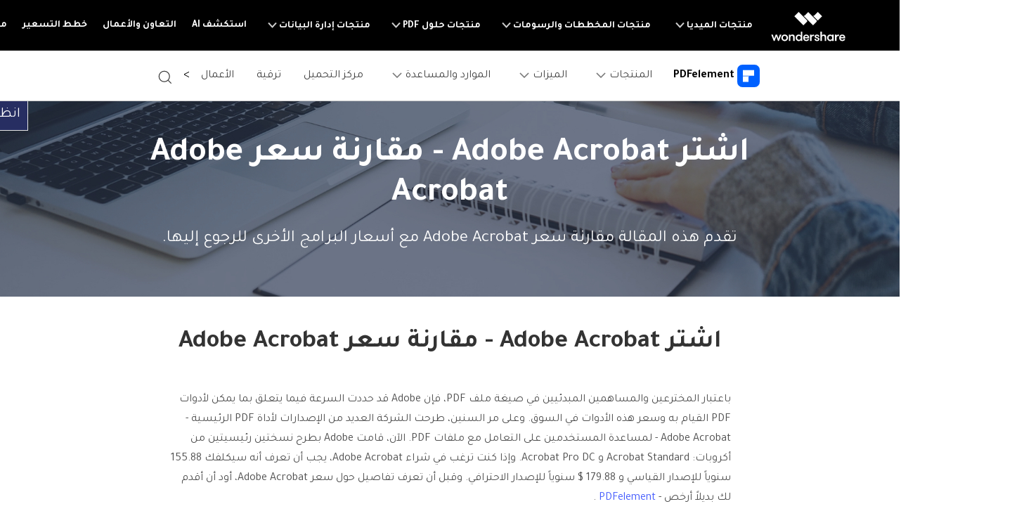

--- FILE ---
content_type: text/html
request_url: https://pdf.wondershare.ae/pdf-software-comparison/buy-adobe-acrobat.html
body_size: 38944
content:
<!DOCTYPE html>
<html lang="ar">

<head>
  <!-- Google Tag Manager -->
<script>(function(w,d,s,l,i){w[l]=w[l]||[];w[l].push({'gtm.start':
new Date().getTime(),event:'gtm.js'});var f=d.getElementsByTagName(s)[0],
j=d.createElement(s),dl=l!='dataLayer'?'&l='+l:'';j.async=true;j.src=
'https://www.googletagmanager.com/gtm.js?id='+i+dl;f.parentNode.insertBefore(j,f);
})(window,document,'script','dataLayer','GTM-WRMX62N');</script>
<!-- End Google Tag Manager -->

<!-- Google Tag Manager -->
<script>(function(w,d,s,l,i){w[l]=w[l]||[];w[l].push({'gtm.start':
new Date().getTime(),event:'gtm.js'});var f=d.getElementsByTagName(s)[0],
j=d.createElement(s),dl=l!='dataLayer'?'&l='+l:'';j.async=true;j.src=
'https://www.googletagmanager.com/gtm.js?id='+i+dl;f.parentNode.insertBefore(j,f);
})(window,document,'script','dataLayer','GTM-57FR6ZG');</script>
<!-- End Google Tag Manager --><meta http-equiv="Content-Type" content="text/html; charset=utf-8" />
<meta name="viewport" content="width=device-width,user-scalable=0,initial-scale=1,maximum-scale=1, minimum-scale=1" />
<meta http-equiv="X-UA-Compatible" content="IE=edge">
<meta itemprop="name" content="اشتر Adobe Acrobat - مقارنة سعر Adobe Acrobat" />
<meta itemprop="description" content="تقدم هذه المقالة مقارنة سعر Adobe Acrobat مع أسعار البرامج الأخرى للرجوع إليها." />
<meta property="og:title" content="اشتر Adobe Acrobat - مقارنة سعر Adobe Acrobat"/>
<meta property="og:image" content="https://images.wondershare.ae/pdfnoImg.jpg"/>
<meta property="og:site_name" content="@PDFelement"/>
<meta property="og:description" content="تقدم هذه المقالة مقارنة سعر Adobe Acrobat مع أسعار البرامج الأخرى للرجوع إليها."/>
<meta name="twitter:card" content="summary" />
<meta name="twitter:site" content="@PDFelement" />
<meta name="twitter:title" content="اشتر Adobe Acrobat - مقارنة سعر Adobe Acrobat" />
<meta name="twitter:description" content="تقدم هذه المقالة مقارنة سعر Adobe Acrobat مع أسعار البرامج الأخرى للرجوع إليها." />
<meta name="twitter:image" content="https://images.wondershare.ae/pdfnoImg.jpg" />
<link rel="shortcut icon" href="https://pdf.wondershare.com/favicon.ico" />
<meta name="description" content="تقدم هذه المقالة مقارنة سعر Adobe Acrobat مع أسعار البرامج الأخرى للرجوع إليها." />
<title>اشتر Adobe Acrobat - مقارنة سعر Adobe Acrobat | Wondershare PDFelement</title>
<link rel="author" href="https://plus.google.com/100660469697736091145/about"/>
<link rel="stylesheet" href="https://neveragain.allstatics.com/2019/assets/style/bootstrap-pdfelement.min.css" />
<link href="https://pdf.wondershare.com/style-fonts/global_fonts.css" rel="stylesheet" type="text/css" />
<link href="https://images.wondershare.com/pdfelement/style2016/global.css" rel="stylesheet" type="text/css" />
<link href="https://images.wondershare.com/pdfelement/style2016/resource_new.css" rel="stylesheet" type="text/css">
<link href="https://images.wondershare.com/pdfelement/style2016/resource-new/style.css" rel="stylesheet" type="text/css" />
<link href="https://images.wondershare.com/pdfelement/style2016/resource-new/iphone.css" rel="stylesheet" type="text/css" />
<link href="https://images.wondershare.com/pdfelement/style2016/resource-new/howto.css" rel="stylesheet" type="text/css" />
<style type="text/css">
  body {
  direction: rtl;
  }
  </style>
 
<link rel="canonical" href="https://pdf.wondershare.ae/pdf-software-comparison/buy-adobe-acrobat.html" /> 

<link rel="alternate" hreflang="ar" href="https://pdf.wondershare.ae/pdf-software-comparison/buy-adobe-acrobat.html" />
<style type="text/css"> 
 	.video{margin-bottom: 20px;} 
 	.video a{background:#FFF;} 
 	.comments_main{box-shadow:0 1px 4px rgba(0,0,0,0.1);border:1px solid #CFCFCF;box-sizing:border-box;padding:10px 8px 0 10px;position:relative;} 
 	.comments_main .more_btn{display:block;background:#FFF;text-align:center;text-decoration:none;color:#363636;font-size:14px;border-top:1px solid #CFCFCF;padding-top:10px;margin: 10px 0;} 
 	.comments_main .more_btn:hover{color:#58bfc9;} 
 	.comments_main .other_lst{display:none;} 
 	.comments_main .comment{overflow:hidden;margin-bottom:10px;position:relative;} 
 	.comments_main .count_lst{overflow-y:auto;max-height:500px;} 
 	 
 	 
 	.youtube_pho{display:block;position:absolute;left:0;top:0;} 
 	.youtube_pho img{width:42px;height:42px;} 
 	.youtube_user{font-size:13px;margin-left:52px;min-width:200px;text-align:left;} 
 	.youtube_user .sub{padding:0;line-height:18px;margin:0 !important;} 
 	.youtube_user p.dec{line-height:18px;margin:0 !important;padding:0 !important;} 
 	.youtube_user span.time{font-size:11px;color:#6a6a6a;margin-left:10px;} 
 	 
 	.comments_main .comments_sub{margin-left:65px;margin-top:10px;} 
 	.comments_main .comments_sub img{width:32px;height:32px;} 
 	.comments_main .comments_sub .youtube_user{margin-left:42px;}

.articleList{padding:80px 0 80px 0;}
.fl_list{float:left;width:100%;}
.fl_list h2{ font-size:1.4em; font-weight:bold; line-height:1.2em;padding:10px 0;border-bottom:2px solid #d7d6d8;}
.fl_list .tabnav{border-bottom:2px solid #d7d6d8;}
.fl_list .tabnav li{float:left;width:196px;height:45px; line-height:45px;border:2px solid #d7d6d8; border-bottom:none; font-size:18px; font-weight:600; text-align:center;margin-left:10px; border-radius:3px 3px 0 0; cursor:pointer;}
.fl_list .tabnav li:first-child{margin-left:0;}
.fl_list .tabnav:after{display:block; content:""; clear:both;}
.fl_list .tabnav li.curr{color:#fff; background:#435bfd;border:2px solid #435bfd;border-bottom:none;}
.fl_list .tabCont{list-style-type: disc;padding-left: 20px;margin-top: 20px;}
.fl_list .item a{color: #5a5b64;font-size:16px;line-height: 1.6em;font-weight: 500;}
.fl_list .item a:hover{color:#2c3db0;}
.fl_list .item .dd{padding:15px 0;}
.fl_list .item .time{color:#9b9b9b;}
@media (max-width: 910px) {
	.fl_list .tabnav li{width:auto;padding:0 15px; font-size:16px;}
}
@media (max-width: 768px) {
	.fl_list{float:none;width:auto;}
}
@media (max-width: 479px) {
	.fl_list .tabnav li{ font-size:14px;}
}
@media (max-width: 375px) {
	.fl_list .tabnav li{ font-size:12px;padding:0 10px;}
}

.fr_sidebar{float:right;width:25%;}
.fr_sidebar .art_search{border:1px solid #bebebe;height:36px;padding:0 5px; position:relative;}
.fr_sidebar .art_search .search_t{width:85%;}
.fr_sidebar .art_search .search_t input{border:none; background:#fff; font-size:14px;width:100%;color:#969494;height:36px; line-height:1.4em;}
.fr_sidebar .art_search .searchBtn{display:none;}
.fr_sidebar .art_search .searchBtn_icon{display:block; position:absolute; z-index:3; right:2px; top:2px; width:30px; height:30px; line-height:30px; font-size:22px; text-align:center;}
.fr_sidebar .videoBox{margin-top:45px; text-align:center;}
.fr_sidebar .videoBox h4{margin-top:10px;}
.fr_sidebar .videoBox i{color:#fff; font-size:60px; opacity:0.8;}
.fr_sidebar .adBox{margin-top:45px; text-align:center;}
.fr_sidebar .joinClub{margin-top:45px;background:url(https://images.wondershare.com/pdfelement/style2016/images/bg_repeat1.png) repeat;color:#fff;padding:40px 5%; text-align:center;}
.fr_sidebar .joinClub h3{ font-size:24px; font-weight:bold; line-height:1.2em;}
.fr_sidebar .joinClub .dd{ font-weight:300;padding:20px 0;}
.fr_sidebar .joinClub .input_txt{padding-bottom:15px;}
.fr_sidebar .joinClub .input_txt input{ background:#fff; border:none;height:28px;padding:5px; line-height:28px; font-size:14px;color:#969494;width:90%;}
.fr_sidebar .artlist{border-top:1px solid #979797;margin-top:45px;padding-top:40px;}
.fr_sidebar .artlist h3{font-size:20px; font-weight:bold; line-height:1.2em;}
.fr_sidebar .artlist ul{margin-top:30px;}
.fr_sidebar .artlist li{ font-size:18px; line-height:1.4em;padding:5px 0;}
.fr_sidebar .artlist a{color:#5a5b64;}
@media (max-width: 768px) {
	.fr_sidebar{float:none;width:auto;}
}

/*video style*/
.video2 {position:relative; z-index:1; text-align:center;}
.video2 a {display:block; display:inline-block; background:#000;}
.video2 a img {opacity:0.8;}
.video2 a:hover img {opacity:0.6;}
.video2 i {position:absolute; z-index:2; top:50%; left:50%; margin:-30px 0 0 -30px;}
.video2 .frameBox {position:absolute; z-index:4; top:0; left:0; width:100%; height:100%;}

.joinClub .mail .mailSub_notice {background:#fff; color:#666; border-radius:5px; padding:10px 10%; text-align:center;margin-top:15px;}
.joinClub .mail button { width:120px; padding:12px 0; display:inline-block; background:#fff; border-radius:5px; color:#435bfd; border:0; font-size:16px; line-height:1.2em; cursor:pointer;}
body{color: #4d4d4d;}
.article_content,.articleList .container,.bgImg_gray{max-width:800px;margin:0 auto;padding-top:0;}
.page_path a.h{text-indent:0;width:auto;background:none;}
.article_content{margin-top:15px;}
</style>
<style>
  .contens_tab_side .title { font-size:20px; line-height:1.2em; background-color:#272e62; color:#fff; font-weight:400; padding:10px; margin:0 !important;}
  .contens_tab_side .title a {color:#fff; text-decoration:none !important;}
  .contens_tab_side .tabNav_side dt{padding:10px 0; cursor:pointer; font-size:15px; line-height:1.2em; font-weight:normal; position:relative;border-top:solid 1px #ebebeb; color: #4a4a4a;}
  .contens_tab_side .tabNav_side dt:after {display:inline-block; content: ''; width:0; height:0; border-left:solid 4px transparent; border-right:solid 4px transparent; border-top: solid 4px #999; float:right; position:absolute; top:18px; right:8px; -webkit-transition: all 0.3s;-moz-transition: all 0.3s;transition: all 0.3s;}
  .contens_tab_side .tabNav_side dt.curr:after {transform:rotate(180deg);}
  .contens_tab_side .tabNav_side dt a{ color:#fff;font-size:14px; text-decoration:none !important;}
  .contens_tab_side .tabNav_side .sec_ul{display: none; padding:2px 5px; font-size:12px; line-height:1.7em; margin-bottom:10px;}
  .contens_tab_side .tabNav_side ul {margin:0; padding:0;}
  .contens_tab_side .tabNav_side .sec_ul li{padding:0 0 0 6px;cursor:pointer; margin:5px 0; list-style:none;}
  .contens_tab_side .tabNav_side .sec_ul li a{ color:#6a6a6a; font-size:13px; line-height:1.2em; text-decoration:none !important;}
  .contens_tab_side .tabNav_side .sec_ul li a:hover{color:#4591ff;}
  @media (min-width: 992px) {
    .fsb_style {width:100%; height:100%; position:fixed; z-index:20; top:0; left:0;overflow-y:auto;}
    .contens_tab_side{width:240px; float:left; position:absolute; left:50%; margin-left:-700px; z-index:5; top:140px;background-color:#fff; border:solid 1px #e4e4e4; -webkit-transition: all 0.3s;-moz-transition: all 0.3s;transition: all 0.3s;}
    .contens_tab_side .tabNav_side{ padding:0; margin:0;}
    .contens_tab_side .tabNav_side dt{padding:10px 15px 10px 10px;}
  }
  @media (min-width: 992px) and (max-width: 1930px) {
    .contens_tab_side {margin-left:-840px;}
  }
  @media (min-width: 992px) and (max-width: 1600px) {
    .contens_tab_side {width:180px;margin-left:-780px;}
  }
  @media (min-width: 992px) and (max-width: 1440px) {
    .contens_tab_side {position:fixed;}
    .fix_side_togg {position:fixed;width:100px; left:0;top:200px; margin-left:0; border-radius:0 5px 5px 0; overflow:hidden;}
    .fix_side_togg2 {left:0; margin-left:0;border-radius:0 5px 5px 0; overflow:hidden;}
    .fix_side_togg .title {font-size:14px; background:#272e62; color:#fff; cursor:pointer;padding:20px 0 20px 10px;}
    .fix_side_togg .title a {color:#fff;}
    .fix_side_togg dl {display:none;}
  }
  @media (max-width: 992px) {
    .contens_tab_side {margin:20px -15px 0; padding: 0 15px; border-top:solid 2px #ebebeb;}
    .contens_tab_side .title {padding: 20px 0 10px;}
    .contens_tab_side .tabNav_side dt {padding: 15px; font-size: 16px;}
    .contens_tab_side .tabNav_side dt:first-child {border-top: 0;}
    .contens_tab_side .tabNav_side .sec_ul {padding: 0 0 0 10px; margin-bottom: 20px;}
    .contens_tab_side .tabNav_side .sec_ul li {padding-bottom: 5px;}
    .contens_tab_side .tabNav_side .sec_ul li a {font-size: 14px;}
  }
  </style>
  
   <!-- 文章banner样式 -->
   <style>
    .article-banner {color: #fff;text-align: center;background-color: #272e62;background-repeat: no-repeat;background-position: center;background-size: cover;padding: 3rem 0;}
    .article-banner .title{font-size: 3rem;font-weight: 700;margin-bottom: 1rem;line-height: 1.2;}
    .article-banner p {font-size: 1.5rem;max-width: 1200px;margin: 0 auto 1rem;line-height: 1.5;}
    .btn-action { border-color: #0061FF; background-color: #0061FF;font-weight: 700;}
    @media (max-width: 576px) {
        .btn {white-space: wrap;}
    }
  </style>
  <!-- 2021版下载框样式 -->
  <style>
    .shuch-article-content .ws-article-download-3 p {padding: 0;}
    .shuch-article-content .ws-article-download-3 .btn-primary {color: #fff;}
    .shuch-article-content .ws-article-download-3 > div {border: 1px solid #a1a1a1;margin: 24px 0;}
    .shuch-article-content .ws-article-download-3 > div > div {display: -webkit-box;display: -ms-flexbox;display: flex;-ms-flex-wrap: wrap;flex-wrap: wrap}
    .shuch-article-content .ws-article-download-3 > div > div > div {position: relative;width: 100%;padding-right: 15px;padding-left: 15px}
    .shuch-article-content .ws-article-download-3 > div > div:first-child {padding: 1.5rem 0}
    .shuch-article-content .ws-article-download-3 > div > div:first-child > div:first-child > div {text-align: center;padding-bottom: 1.5rem}
    @media (min-width: 768px) {
      .shuch-article-content .ws-article-download-3 > div > div:first-child > div:first-child > div {text-align: right;padding-bottom: 0}
    }
    @media (min-width: 768px) {
      .shuch-article-content .ws-article-download-3 > div > div:first-child > div:first-child {-webkit-box-flex: 0;-ms-flex: 0 0 25%;flex: 0 0 25%;max-width: 25%}}
    .shuch-article-content .ws-article-download-3 > div > div:first-child > div:last-child > div {padding: .5rem 0 0 1.5rem}
    .shuch-article-content .ws-article-download-3 > div > div:first-child > div:last-child h4 {font-size: 1.5rem;margin-bottom: 1.5rem}
    .shuch-article-content .ws-article-download-3 > div > div:first-child > div:last-child h4 + div {padding-bottom: 1rem}
    .shuch-article-content .ws-article-download-3 > div > div:first-child > div:last-child p {font-size: 0.875rem;opacity: .5}
    @media (min-width: 768px) {
      .shuch-article-content .ws-article-download-3 > div > div:first-child > div:last-child {-webkit-box-flex: 0;-ms-flex: 0 0 75%;flex: 0 0 75%;max-width: 75%}
    }
    @media (min-width: 1280px) {
      .shuch-article-content .ws-article-download-3 > div > div:first-child > div:last-child {-webkit-box-flex: 0;-ms-flex: 0 0 66.66667%;flex: 0 0 66.66667%;max-width: 66.66667%}
    }
    .shuch-article-content .ws-article-download-3 > div > div:last-child {-webkit-box-pack: center;-ms-flex-pack: center;justify-content: center;padding-top: 1.5rem;padding-bottom: 1rem;margin-bottom: .25rem}
    .shuch-article-content .ws-article-download-3 > div > div:last-child > div > div {display: -webkit-box;display: -ms-flexbox;display: flex;padding-bottom: .5rem;margin-bottom: .25rem;align-items: baseline;}
    @media (min-width: 1280px) {
      .shuch-article-content .ws-article-download-3 > div > div:last-child > div {-webkit-box-flex: 0;-ms-flex: 0 0 91.66667%;flex: 0 0 91.66667%;max-width: 91.66667%}
    }
    .shuch-article-content .ws-article-download-3 > div > div:last-child i {vertical-align: top;padding-right: .5rem}
  </style>
  
  <!-- 2022版下载框样式 -->
  <style>
    :root {--article-primary: #0049ff;--article-primary-1: #f0f7ff;--article-primary-2: #cce1ff;--article-primary-4: #0027b3;--article-secondary: #272e62;--article-btn-fill-text: #ffff;}
  .shuch-article-content details {pointer-events: none;}
  .shuch-article-content summary {cursor: auto;}
  .shuch-article-content summary::marker {font-size: 0;}
  .shuch-article-content  > details {margin: 1rem 0 2rem;}
  .shuch-article-content  > details summary {font-size: 1.5rem;line-height: 1.33334;color: var(--article-gray-4);}
  .shuch-article-content .pro-card a.btn-fill,.shuch-article-content .pro-card a.btn-lg-fill,[data-dev="desktop"] .shuch-article-content .pro-card a[href*=".exe"],[data-dev="desktop"] .shuch-article-content .pro-card a[href*=".dmg"],[data-dev="desktop"] .shuch-article-content .pro-card a[href*=".zip"],[data-dev="desktop"] .shuch-article-content .pro-card a[href*=".pkg"] {display: inline-flex;justify-content: center;align-items: center;background-color: var(--article-primary);border: 2px solid var(--article-primary);border-radius: 4px;padding: 8px 24px;font-size: 16px;font-weight: 700;line-height: 1.75;text-align: center;vertical-align: middle;text-decoration: none;user-select: none;color: var(--article-btn-fill-text);}
  .shuch-article-content .pro-card a.btn-fill:hover,.shuch-article-content .pro-card a.btn-lg-fill:hover,[data-dev="desktop"] .shuch-article-content .pro-card a[href*=".exe"]:hover,[data-dev="desktop"] .shuch-article-content .pro-card a[href*=".dmg"]:hover,[data-dev="desktop"] .shuch-article-content .pro-card a[href*=".zip"]:hover,[data-dev="desktop"] .shuch-article-content .pro-card a[href*=".pkg"]:hover {background-color: var(--article-primary-4);border-color: var(--article-primary-4);}
    
  [data-dev="desktop"] .shuch-article-content .pro-card a[href*=".exe"] i,[data-dev="desktop"] .shuch-article-content .pro-card a[href*=".dmg"] i,[data-dev="desktop"] .shuch-article-content .pro-card a[href*=".zip"] i,[data-dev="desktop"] .shuch-article-content .pro-card a[href*=".pkg"] i {display: inline-flex;align-items: center;height: 1.25rem;margin-left: .5rem;color: var(--article-btn-fill-text);}
  [data-dev="desktop"] .shuch-article-content .pro-card a[href*=".exe"] i *,[data-dev="desktop"] .shuch-article-content .pro-card a[href*=".dmg"] i *,[data-dev="desktop"] .shuch-article-content .pro-card a[href*=".zip"] i *,[data-dev="desktop"] .shuch-article-content .pro-card a[href*=".pkg"] i * {color: var(--article-btn-fill-text);}[data-sys="mac"] .shuch-article-content .pro-card a[href*=".exe"],[data-sys="auto"] .shuch-article-content .pro-card a[href*=".dmg"],[data-sys="auto"] .shuch-article-content .pro-card a[href*=".zip"],[data-sys="auto"] .shuch-article-content .pro-card a[href*=".pkg"],[data-sys="win"] .shuch-article-content .pro-card a[href*=".dmg"],[data-sys="win"] .shuch-article-content .pro-card a[href*=".zip"],[data-sys="win"] .shuch-article-content .pro-card a[href*=".pkg"],[data-sys="ios"] .shuch-article-content .pro-card a[href*=".dmg"],[data-sys="ios"] .shuch-article-content .pro-card a[href*=".zip"],[data-sys="ios"] .shuch-article-content .pro-card a[href*=".pkg"],[data-sys="android"] .shuch-article-content .pro-card a[href*=".dmg"],[data-sys="android"] .shuch-article-content .pro-card a[href*=".zip"],[data-sys="android"] .shuch-article-content .pro-card a[href*=".pkg"],[data-sys="ios"] .shuch-article-content .pro-card a[href*=".exe"] i,[data-sys="ios"] .shuch-article-content .pro-card a[href*=".dmg"] i,[data-sys="ios"] .shuch-article-content .pro-card a[href*=".zip"] i,[data-sys="ios"] .shuch-article-content .pro-card a[href*=".pkg"] i,[data-sys="android"] .shuch-article-content .pro-card a[href*=".exe"] i,[data-sys="android"] .shuch-article-content .pro-card a[href*=".dmg"] i,[data-sys="android"] .shuch-article-content .pro-card a[href*=".zip"] i,[data-sys="android"] .shuch-article-content .pro-card a[href*=".pkg"] i,[data-sys="mac"] .shuch-article-content .pro-card a[href*=".exe"] ~ label,[data-sys="win"] .shuch-article-content .pro-card a[href*=".dmg"] ~ label,[data-sys="win"] .shuch-article-content .pro-card a[href*=".zip"] ~ label,[data-sys="win"] .shuch-article-content .pro-card a[href*=".pkg"] ~ label,[data-sys="auto"] .shuch-article-content a ~ label,[data-sys="ios"] .shuch-article-content a ~ label,[data-sys="android"] .shuch-article-content a ~ label {display: none;}
    .shuch-article-content .pro-card {display: flex;border: 1px solid rgba(0, 0, 0, 0.2);border-radius: .625rem;margin: 2rem 0;box-shadow: 0 0 1.875rem rgba(0, 0, 0, 0.1);overflow: hidden;}
    .shuch-article-content .pro-card > *:first-child {display: flex;flex-direction: column;justify-content: space-between;padding: 2rem;}
    .shuch-article-content .pro-card strong {display: block;margin-bottom: 1rem;font-size: 1.5rem;line-height: 1.16667;color: var(--article-black);}
    .shuch-article-content .pro-card details {margin-bottom: 1.5rem;}
    .shuch-article-content .pro-card details summary {font-size: 1.125rem;line-height: 1.55556;position: relative;padding-right: 20px;}
    .shuch-article-content .pro-card details summary::before {content: '';background-image: url('https://images.wondershare.fr/pdf/article-checked.svg');background-size: 16px 16px;background-repeat: no-repeat;background-position: top left;position: absolute;top: 8px;right: 0;width: 16px;height: 16px;}
    [data-dev="desktop"] .shuch-article-content .pro-card a[href*=".exe"],[data-dev="desktop"] .shuch-article-content .pro-card a[href*=".dmg"],[data-dev="desktop"] .shuch-article-content .pro-card a[href*=".zip"],[data-dev="desktop"] .shuch-article-content .pro-card a[href*=".pkg"] {padding-top: 16px;padding-bottom: 16px;font-size: 18px;line-height: 1.55556;}
    [data-dev="desktop"] .shuch-article-content .pro-card a[href*=".exe"] ~ a:last-child,[data-dev="desktop"] .shuch-article-content .pro-card a[href*=".dmg"] ~ a:last-child,[data-dev="desktop"] .shuch-article-content .pro-card a[href*=".zip"] ~ a:last-child,[data-dev="desktop"] .shuch-article-content .pro-card a[href*=".pkg"] ~ a:last-child {display: inline-block;margin: 1rem 1.5rem;font-size: 18px;line-height: 1.55556;}
    [data-dev="desktop"] .shuch-article-content .pro-card a[href*=".exe"] ~ a:last-child::after,
    [data-dev="desktop"] .shuch-article-content .pro-card a[href*=".dmg"] ~ a:last-child::after,
    [data-dev="desktop"] .shuch-article-content .pro-card a[href*=".zip"] ~ a:last-child::after,
    [data-dev="desktop"] .shuch-article-content .pro-card a[href*=".pkg"] ~ a:last-child::after {content: " >";}
    .shuch-article-content .pro-card figure {display: flex;flex: 0 0 auto;width: auto;max-width: 100%;justify-content: center;align-items: center;background-color: var(--article-primary-2);padding: 2rem 0;margin: 0;}
    .shuch-article-content .pro-card figure img {border-radius: 0;box-shadow: none;}
    .shuch-article-content .pro-card figure img[src*="box"] {display: inline-block;}
    .shuch-article-content .pro-card figure img[src*="logo"] {display: none;}
  @media (max-width: 576px) {
    .shuch-article-content .pro-card a.btn-fill,.shuch-article-content .pro-card a.btn-lg-fill,.shuch-article-content .pro-card a.btn-outline,.shuch-article-content .pro-card a.btn-lg-outline,
      [data-dev="mobile"] .shuch-article-content .pro-card a[href*=".exe"],
      [data-dev="mobile"] .shuch-article-content .pro-card a[href*=".dmg"],
      [data-dev="mobile"] .shuch-article-content .pro-card a[href*=".zip"],
      [data-dev="mobile"] .shuch-article-content .pro-card a[href*=".pkg"],
      [data-dev="mobile"] .shuch-article-content .pro-card a[href*="mobile-download-guidance"] {
          display: block;
          width: 100%;
          min-height: 48px;
      }
      [data-dev="desktop"] .shuch-article-content .pro-card a[href*=".exe"],
      [data-dev="desktop"] .shuch-article-content .pro-card a[href*=".dmg"],
      [data-dev="desktop"] .shuch-article-content .pro-card a[href*=".zip"],
      [data-dev="desktop"] .shuch-article-content .pro-card a[href*=".pkg"] {
          width: 100%;
          min-height: 48px
      }
      [data-dev="mobile"] .shuch-article-content .pro-card a[href*=".exe"],
      [data-dev="mobile"] .shuch-article-content .pro-card a[href*=".dmg"],
      [data-dev="mobile"] .shuch-article-content .pro-card a[href*=".zip"],
      [data-dev="mobile"] .shuch-article-content .pro-card a[href*=".pkg"],
      [data-dev="mobile"] .shuch-article-content .pro-card a[href*="mobile-download-guidance"] {
          background-color: var(--article-primary);
          border: 2px solid var(--article-primary);
          border-radius: 4px;
          padding: 8px 24px;
          font-size: 16px;
          font-weight: 700;
          line-height: 1.75;
          text-align: center;
          vertical-align: middle;
          text-decoration: none;
          user-select: none;
          color: var(--article-btn-fill-text);
      }
      [data-dev="mobile"] .shuch-article-content .pro-card a[href*=".exe"]:hover,
      [data-dev="mobile"] .shuch-article-content .pro-card a[href*=".dmg"]:hover,
      [data-dev="mobile"] .shuch-article-content .pro-card a[href*=".zip"]:hover,
      [data-dev="mobile"] .shuch-article-content .pro-card a[href*=".pkg"]:hover,
      [data-dev="mobile"] .shuch-article-content .pro-card a[href*="mobile-download-guidance"]:hover {
          background-color: var(--article-primary-4);
          border-color: var(--article-primary-4);
      }
      [data-dev="mobile"] .shuch-article-content .pro-card a[href*=".exe"] i,
      [data-dev="mobile"] .shuch-article-content .pro-card a[href*=".dmg"] i,
      [data-dev="mobile"] .shuch-article-content .pro-card a[href*=".zip"] i,
      [data-dev="mobile"] .shuch-article-content .pro-card a[href*=".pkg"] i,
      [data-dev="mobile"] .shuch-article-content .pro-card a[href*="mobile-download-guidance"] i {
          display: none;
      }
      [data-dev="mobile"] .shuch-article-content .pro-card a[href*=".exe"] ~ a,
      [data-dev="mobile"] .shuch-article-content .pro-card a[href*=".dmg"] ~ a,
      [data-dev="mobile"] .shuch-article-content .pro-card a[href*=".zip"] ~ a,
      [data-dev="mobile"] .shuch-article-content .pro-card a[href*=".pkg"] ~ a,
      [data-dev="mobile"] .shuch-article-content .pro-card a[href*="mobile-download-guidance"] ~ a[href*="mobile-download-guidance"] {
          display: none;
      }
    .article-2022 > details summary,.shuch-article-content .pro-card strong {font-size: 18px;}
    .shuch-article-content .pro-card details summary {font-size: 16px;}
    .shuch-article-content .pro-card {flex-wrap: wrap-reverse;}
    .shuch-article-content .pro-card > *:first-child {padding: 24px;}
    .shuch-article-content .pro-card figure {flex: 1 1 auto;justify-content: flex-start;max-width: 100%;background: linear-gradient(-180deg, var(--article-primary-2) 56px, var(--article-white) 32px);padding: 24px 24px 0;}
    .shuch-article-content .pro-card figure img[src*="box"] {display: none;}
    .shuch-article-content .pro-card figure img[src*="logo"] {display: inline-block;width: 64px;height: 64px;}
    [data-dev="desktop"] .shuch-article-content .pro-card a[href*=".exe"],[data-dev="desktop"] .shuch-article-content .pro-card a[href*=".dmg"],[data-dev="desktop"] .shuch-article-content .pro-card a[href*=".zip"],[data-dev="desktop"] .shuch-article-content .pro-card a[href*=".pkg"] {padding-top: 8px;padding-bottom: 8px;margin-bottom: 16px;font-size: 16px;}
    [data-dev="desktop"] .shuch-article-content .pro-card a[href*=".exe"] ~ a:last-child,[data-dev="desktop"] .shuch-article-content .pro-card a[href*=".dmg"] ~ a:last-child,[data-dev="desktop"] .shuch-article-content .pro-card a[href*=".zip"] ~ a:last-child,[data-dev="desktop"] .shuch-article-content .pro-card a[href*=".pkg"] ~ a:last-child {display: block;width: 100%;background-color: transparent;border: 2px solid var(--article-primary);border-radius: 4px;padding: 8px 24px;margin: 0;font-size: 16px;font-weight: 700;line-height: 1.75;text-align: center;vertical-align: middle;text-decoration: none;user-select: none;color: var(--article-primary);}
    [data-dev="desktop"] .shuch-article-content .pro-card a[href*=".exe"] ~ a:last-child::after,[data-dev="desktop"] .shuch-article-content .pro-card a[href*=".dmg"] ~ a:last-child::after,[data-dev="desktop"] .shuch-article-content .pro-card a[href*=".zip"] ~ a:last-child::after,[data-dev="desktop"] .shuch-article-content .pro-card a[href*=".pkg"] ~ a:last-child::after {content: "";}
    [data-dev="mobile"] .shuch-article-content .pro-card a[href*="mobile-download-guidance"] {padding-top: 8px;padding-bottom: 8px;margin-bottom: 16px;font-size: 16px;}
    [data-dev="mobile"] .shuch-article-content .pro-card a[href*="mobile-download-guidance"] ~ a:last-child {display: block;width: 100%;background-color: transparent;border: 2px solid var(--article-primary);border-radius: 4px;padding: 8px 24px;margin: 16px 0 0;font-size: 16px;font-weight: 700;line-height: 1.75;text-align: center;vertical-align: middle;text-decoration: none;user-select: none;color: var(--article-primary);}
    [data-dev="mobile"] .shuch-article-content .pro-card a[href*="mobile-download-guidance"] ~ a:last-child::after {content: "";}
  }
  </style>
<script type="text/javascript">
            var CHANNEL_ID = "1187";
            var SITE_ID = "44";
            var CMS_LANGUAGE = "ar";
            var TEMPLATE_ID = "5922";
            var PAGE_ID = "225137";
            var TEMPLATE_MODULE = "article";
            var TEMPLATE_TYPE = "content";
</script></head>
<style>
  .main { text-align: right !important; }
</style>
<body  data-pro="pdfelement" data-cat="template" data-nav="basic" data-sys="auto" data-dev="auto">
<div id="ad_top_info"></div> 

  <!-- Uniform Font in Arabic -->
<link href="https://fonts.googleapis.com/css2?family=Tajawal:wght@400;700&display=swap" rel="stylesheet">
<style>
  html, body { direction: rtl; text-align: right; }
  body, .tooltip, .popover {font-family: "Tajawal", "Rubik", -apple-system, BlinkMacSystemFont, "Segoe UI", Roboto, "Helvetica Neue", Arial, "Noto Sans", sans-serif, "Apple Color Emoji", "Segoe UI Emoji", "Segoe UI Symbol", "Noto Color Emoji"!important;}
  h1, h2, h3, h4, h5, h6, .h1, .h2, .h3, .h4, .h5, .h6 {font-family: "Tajawal", Montserrat, Rubik, -apple-system, BlinkMacSystemFont, "Segoe UI", Roboto, "Helvetica Neue", Arial, "Noto Sans", sans-serif, "Apple Color Emoji", "Segoe UI Emoji", "Segoe UI Symbol", "Noto Color Emoji"!important;}
</style>
<!-- End Uniform Font in Arabic --><!-- 头部公共样式块 -->
<link rel="stylesheet" href="https://neveragain.allstatics.com/2019/assets/style/wsc-header-footer-2020.min.css" />
<link rel="stylesheet" href="https://www.wondershare.com/assets/header-footer-2021.css">
<style>
@media ((min-width: 1280px)){ 
    .wsc-header2020-navbar-nav-toggle.creativity.creativity-en {min-width: 576px;}
	.wsc-header2020-navbar-nav-toggle.diagram-grahics, .wsc-header2020-navbar-nav-toggle.diagram-graphics,.wsc-header2020-navbar-nav-toggle.utility {min-width: 400px;width:auto;}
      .wsc-header2020-navbar-nav-toggle.explore-ai {min-width: 445px;}
}
</style>
<link href="https://fonts.googleapis.com/css2?family=Tajawal:wght@400;700&amp;display=swap" rel="stylesheet">

<style>
  .wsc-header2020 .wsc-header2020-dropdownMenuBody-list li a:hover { color: #0061FF; font-weight: 700; }
  .wsc-header2020 .wsc-header2020-dropdownMenuBody-list li a svg { margin-left: 8px; vertical-align: bottom; }
  .wsc-header2020 .wsc-header2020-dropdownMenuBody-subtitle { font-weight: 700; }
  .wsc-header2020 .wsc-header2020-navbarDropdown-toggle svg { transition: all .2s; }
  .wsc-header2020 .wsc-header2020-navbar-pdfelement .wsc-header2020-navbarDropdown-toggle[aria-expanded="true"], .wsc-header2020 .wsc-header2020-navbar-pdfelement .wsc-header2020-navbarDropdown-toggle:hover { color: #0061FF; }
  .wsc-header2020 .wsc-header2020-navbar-linkBtn, .wsc-header2020 .wsc-header2020-navbar-linkBtn-outline { font-weight: 700; border-radius: 20px; }
  .wsc-header2020 .wsc-header2020-navbar-pdfelement .wsc-header2020-navbar-linkBtn { background-color: #0061FF; border: 2px solid #0061FF; }
  .wsc-header2020 .wsc-header2020-navbar-pdfelement .wsc-header2020-navbar-linkBtn-outline { color: #0061FF; border: 2px solid #0061FF; }
  .wsc-header2020 .wsc-header2020-dropdownMenuBody-title[aria-expanded="true"] ~ div .wsc-header2020-dropdownMenuBody-list { display: block; }
  .wsc-header2020 .wsc-header2020-navbar-main .wsc-header2020-navbar-brand img { margin-left: initial; margin-right: -10px; }
  .wsc-header2020 .wsc-header2020-navbar-main .wsc-header2020-navbar-collapse-toggle { right: initial; left: 16px; }
  .wsc-header2020 .wsc-header2020-navbar-main .wsc-header2020-navbar-item, .wsc-header2020 .wsc-header2020-navbar-main .wsc-header2020-navbar-dropdown { text-align: right; }
  .wsc-header2020 .wsc-header2020-navbar-linkBtn, .wsc-header2020 .wsc-header2020-navbar-linkBtn-outline { margin: 12px 16px 12px 0; }
  @media(min-width:1280px) {
    .wsc-header2020 .wsc-header2020-navbarDropdown-toggle[aria-expanded="true"] svg { transform: rotate(180deg) !important; }
    .wsc-header2020 .wsc-header202004-navbar-wondershare .wsc-header2020-navbar-link svg { height: 72px; line-height: 72px; }
    .wsc-header2020 .wsc-header202004-navbar-wondershare .wsc-header2020-navbar-item { padding: 0 3px; }
    .wsc-header2020 .wsc-header2020-dropdownMenuBody-subtitle { margin-bottom: 16px; }
    .wsc-header2020 .wsc-header2020-dropdownMenuBody-item-professional { max-width: 40%; }
    .wsc-header2020 .wsc-header2020-dropdownMenuBody-item-professional .wsc-header2020-dropdownMenuBody-list { flex: 1; }

.wsc-header2020 .wsc-header2020-navbar-pdfelement .wsc-header2020-navbarDropdown-menu-resource { background: linear-gradient(270deg, #FFF 50%, #EDEDED 50%); }
 
.wsc-header2020 .wsc-header2020-navbar-pdfelement .wsc-header2020-navbarDropdown-menu-resource .wsc-header2020-dropdownMenu-body { padding: 0; }

.wsc-header2020 .wsc-header2020-navbar-pdfelement .wsc-header2020-navbarDropdown-menu-resource .wsc-header2020-dropdownMenuBody-item { flex: 0 0 28%; max-width: 28%; background-color: #FFF; padding: 24px 0; }
    .wsc-header2020 .wsc-header2020-navbar-pdfelement .wsc-header2020-navbarDropdown-menu-resource .wsc-header2020-dropdownMenuBody-item:nth-child(3) { flex: 0 0 44%; max-width: 44%; }
    .wsc-header2020 .wsc-header2020-navbar-pdfelement .wsc-header2020-navbarDropdown-menu-resource .wsc-header2020-dropdownMenuBody-item:last-child { background-color: transparent; }
    .wsc-header2020 .wsc-header2020-navbar-pdfelement .wsc-header2020-navbarDropdown-menu-resource .wsc-header2020-dropdownMenuBody-items, 
    .wsc-header2020 .wsc-header2020-navbar-pdfelement .wsc-header2020-navbarDropdown-menu-resource .wsc-header2020-dropdownMenuBody-list { display: flex; flex-wrap: wrap; }
    .wsc-header2020 .wsc-header2020-navbar-pdfelement .wsc-header2020-navbarDropdown-menu-resource .wsc-header2020-dropdownMenuBody-items .wsc-header2020-dropdownMenuBody-list { display: block; }
    .wsc-header2020 .wsc-header2020-navbar-pdfelement .wsc-header2020-navbarDropdown-menu-resource .wsc-header2020-dropdownMenuBody-items .wsc-header2020-dropdownMenuBody-item, 
    .wsc-header2020 .wsc-header2020-navbar-pdfelement .wsc-header2020-navbarDropdown-menu-resource .wsc-header2020-dropdownMenuBody-list li { flex: 0 0 50%; max-width: 50%; background-color: transparent; }
    .wsc-header2020 .wsc-header2020-navbar-pdfelement .wsc-header2020-navbarDropdown-menu-resource .wsc-header2020-dropdownMenuBody-items li { flex: 1; max-width: initial; }



    .wsc-header2020 .wsc-header2020-dropdownMenuBody-tips { max-width: 45%; }
    .wsc-header2020 .wsc-header2020-dropdownMenuBody-tips .wsc-header2020-dropdownMenuBody-box .wsc-header2020-dropdownMenuBody-list { display: flex; }
    .wsc-header2020 .wsc-header2020-dropdownMenuBody-tips .wsc-header2020-dropdownMenuBody-box .wsc-header2020-dropdownMenuBody-list li { flex: 1; }
    .wsc-header2020 .wsc-header2020-dropdownMenuBody-item-use { max-width: 30%; }
    .wsc-header2020 .wsc-header2020-dropdownMenuBody-item-use .wsc-header2020-dropdownMenuBody-list { flex: 1; }
    .wsc-header2020 .wsc-header2020-navbar-linkBtn, .wsc-header2020 .wsc-header2020-navbar-linkBtn-outline { margin: 0 18px 0 0; }
    .wsc-header2020 .wsc-header2020-navbar-main .wsc-header2020-navbar-brand a { padding-right: initial; padding-left: 0.5rem; }
  }

@media (min-width: 1600px) {
    .wsc-header2020 .wsc-header2020-navbar-pdfelement .wsc-header2020-navbarDropdown-menu-resource .wsc-header2020-dropdownMenu-body {padding: 0;}
    .wsc-header2020 .wsc-header2020-navbar-pdfelement .wsc-header2020-navbarDropdown-menu-resource .wsc-header2020-dropdownMenuBody-item { padding: 40px 0; }
  }


  @media(max-width:768px) {
    .wsc-header2020 .wsc-header2020-navbar-main .wsc-header2020-dropdownMenuBody-box { padding-top: 0; padding-bottom: 0; }
    .wsc-header2020 .wsc-header2020-dropdownMenuBody-title { margin: 0; }
  }

  .wf-inactive body, .wf-loading body, h1, h2, h3, h4, h5, h6, .h1, .h2, .h3, .h4, .h5, .h6 {
    font-family: 'Tajawal', -apple-system, blinkmacsystemfont, 'Segoe UI', roboto, 'Helvetica Neue', arial, 'Noto Sans', sans-serif, 'Apple Color Emoji', 'Segoe UI Emoji', 'Segoe UI Symbol', 'Noto Color Emoji';
  }
  main h1, main h2, main h3, main h4, main h5, main h6, main .h1, main .h2, main .h3, main .h4, main .h5, main .h6 { letter-spacing: -0.02em; }
  *[data-dev="auto"] .dev-mobile,*[data-dev="desktop"] .dev-mobile,*[data-dev="mobile"] .dev-desktop,*[data-sys="auto"] .sys-mac,*[data-sys="auto"] .sys-linux,*[data-sys="auto"] .sys-ios,*[data-sys="auto"] .sys-android,*[data-sys="auto"] .sys-other,*[data-sys="win"] .sys-mac,*[data-sys="win"] .sys-linux,*[data-sys="win"] .sys-ios,*[data-sys="win"] .sys-android,*[data-sys="win"] .sys-other,*[data-sys="mac"] .sys-win,*[data-sys="mac"] .sys-linux,*[data-sys="mac"] .sys-ios,*[data-sys="mac"] .sys-android,*[data-sys="mac"] .sys-other,*[data-sys="linux"] .sys-win,*[data-sys="linux"] .sys-mac,*[data-sys="linux"] .sys-ios,*[data-sys="linux"] .sys-android,*[data-sys="linux"] .sys-other,*[data-sys="android"] .sys-ios,*[data-sys="android"] .sys-win,*[data-sys="android"] .sys-mac,*[data-sys="android"] .sys-linux,*[data-sys="android"] .sys-other,*[data-sys="ios"] .sys-android,*[data-sys="ios"] .sys-win,*[data-sys="ios"] .sys-mac,*[data-sys="ios"] .sys-linux,*[data-sys="ios"] .sys-other,*[data-sys="other"] .sys-win,*[data-sys="other"] .sys-mac,*[data-sys="other"] .sys-linux,*[data-sys="other"] .sys-ios,*[data-sys="other"] .sys-android,*[data-tar="auto"] .tar-alt,*[data-tar="nor"] .tar-alt,*[data-tar="alt"] .tar-nor,.parameter{display:none!important;margin:0!important}
  /* 新vis */
  .btn { border-radius: 1.5rem; }
  .btn-lg { border-radius: 2rem; }
  .text-action { color: #0061FF !important; }
  .btn-action { border-color: #0061FF; background-color: #0061FF; }
  .btn-outline-action { border-color: #0061FF; color: #0061FF; }
  .text-black-1 { color: #2C2C2C; }
  #wsc-plugin-gotop .wsc-gotop { background: #0061FF !important; }
  .wsc-header2020-navbar-main .wsc-header2020-navbar-nav .navbar-app{display:none;}
  .wsc-main { padding-left: 12px; padding-right: 12px; }
  @media (min-width: 768px) {
    .wsc-main { padding-left: 16px; padding-right: 16px; }
  }
  @media (min-width: 1280px) {
    .wsc-main { padding-left: 24px; padding-right: 24px; }
  }
  @media (min-width: 1600px) {
    .wsc-main { padding-left: 64px; padding-right: 64px; }
   /*二维码下载*/
  	.wsc-header2020-navbar-main .wsc-header2020-navbar-nav .navbar-app {position: relative;display: block;}
  	.wsc-header2020-navbar-main .wsc-header2020-navbar-nav .navbar-app .wsc-header2020-navbarDropdown-toggle::before {display: none;}
  	.wsc-header2020-navbar-main .wsc-header2020-navbar-nav .navbar-app .wsc-header2020-navbarDropdown-toggle:hover~.nav-app-wrapper {opacity: 1;}
  	.wsc-header2020-navbar-main .wsc-header2020-navbar-nav .navbar-app .nav-app-wrapper {position: absolute;left: 50%;bottom: -12px;transform: translate(-50%,100%);background-color: #fff;padding: 10px 10px 16px 10px;width: 220px;border-radius: 0 0 10px 10px;pointer-events: initial;text-align: center;opacity: 0;box-shadow: 4px 10px 16px 0px #0000000D;}
  	.wsc-header2020-navbar-main .wsc-header2020-navbar-nav .navbar-app .nav-app-wrapper .app-qrcode img {max-width: 100%;height: auto;}
  	.wsc-header2020-navbar-main .wsc-header2020-navbar-nav .navbar-app .nav-app-wrapper .app-desc {padding-left:8px;font-size: 16px;font-weight: 700;line-height: 1.5;color: #000;white-space:wrap;text-align:center;}
    .wsc-header2020 .navbar-app .wsc-header2020-navbarDropdown-toggle[aria-expanded="true"] svg{transform: rotate(0) !important}  
  }
</style>


<!--<div class="text-left d-sm-none d-block">
  <div class="appbox" style="background: #F7F7F7; padding: 8px 16px;">
    <div class="d-flex align-items-center justify-content-between">
      <div class="d-flex align-items-center">
        <i onclick="document.querySelector('.appbox').style.display = 'none'" style="margin-right: 10px;">
          <svg class="wsc-svg-symbol-close" xmlns="http://www.w3.org/2000/svg" viewBox="0 0 32 32" width="12" height="12" fill="none" stroke="#5a5b64" stroke-linecap="butt" stroke-linejoin="bevel" stroke-width="2">
            <path d="M2 30 L30 2 M30 30 L2 2"></path>
          </svg>
        </i>
        <div class="d-flex align-items-center">
          <img src="https://neveragain.allstatics.com/2019/assets/icon/logo/pdfelement-square.svg" alt="PDFelement" width="34" height="34" style="margin-right: 7px;">
          <div>
            <div style="color: #000000; font-size: 12px; font-weight: bold; line-height: 1; margin-bottom: 2px;">PDFelement: محرر PDF ، ماسح ضوئي</div>
            <div class="sys-ios" style="color: #848489; font-size: 12px; line-height: 1;">تحرير وتحويل وتعليق PDF</div>
            <div class="sys-android" style="color: #848489; font-size: 12px; line-height: 1;">تحرير ، علق PDF</div>
          </div>
        </div>
      </div>
      <a href="https://apps.apple.com/app/apple-store/id1516765045?pt=169436&ct=mobile-header&mt=8" class="sys-ios" style="text-decoration: none; padding: 6px 12px; background: #0061FF; color: #FFFFFF; font-size: 12px; font-weight: bold; line-height: 1; border-radius: 40px;">OPEN</a>
      <a href="https://play.google.com/store/apps/details?id=com.wondershare.pdfelement&referrer=utm_source%3Dwspe-mobile-header" class="sys-android" style="text-decoration: none; padding: 6px 12px; background: #0061FF; color: #FFFFFF; font-size: 12px; font-weight: bold; line-height: 1; border-radius: 40px;">OPEN</a>
    </div>
  </div>
</div>-->
<div class="d-md-none b-downloadbox sys-mobile text-left" style="position: fixed;background: #fff;bottom: 0;left: 0;width: 100%;z-index: 9;">
  <div class="container py-3 pr-3 pl-0">
    <div class="d-flex align-items-center">
      <div style="width: 38px;line-height: 40px;text-align: center;" onclick="$('.b-downloadbox').hide()">
        <svg t="1650618211451" class="icon" viewBox="0 0 1024 1024" version="1.1" xmlns="http://www.w3.org/2000/svg" p-id="2004" width="10" height="10">
          <path d="M512 456.310154L94.247385 38.557538a39.542154 39.542154 0 0 0-55.689847 0 39.266462 39.266462 0 0 0 0 55.689847L456.310154 512 38.557538 929.752615a39.542154 39.542154 0 0 0 0 55.689847 39.266462 39.266462 0 0 0 55.689847 0L512 567.689846l417.752615 417.752616c15.163077 15.163077 40.290462 15.36 55.689847 0a39.266462 39.266462 0 0 0 0-55.689847L567.689846 512 985.442462 94.247385a39.542154 39.542154 0 0 0 0-55.689847 39.266462 39.266462 0 0 0-55.689847 0L512 456.310154z" p-id="2005" fill="#666666"></path>
        </svg>
      </div>
      <a class="d-block sys-ios ml-2" href="https://app.adjust.com/1ic0e2iy_1ion0gfy" rel="nofollow" target="_blank" style="text-decoration: none;color: #000000;width: calc(100% - 68px);">
      <div class="d-flex align-items-center text-left"> <i class="d-inline-block"> <img loading="lazy" class="img-fluid" src="https://neveragain.allstatics.com/2019/assets/icon/logo/pdfelement-square.svg" alt="logo" style="width: 40px"> </i>
        <div class="ml-2">
          <h6 class="mb-0 mt-1 font-size-small font-weight-bold">PDFelement: محرر PDF ، ماسح ضوئي</h6>
          <p class="mb-0 font-size-small text-gray-8 mt-2">تحرير وتحويل وتعليق PDF</p>
        </div>
      </div>
      </a> <a href="https://app.adjust.com/1ic0e2iy_1ion0gfy" rel="nofollow" target="_blank" class="sys-ios" style="text-decoration: none; padding: 6px 12px; background: #0061FF; color: #FFFFFF; font-size: 12px; font-weight: bold; line-height: 1; border-radius: 40px;">OPEN</a> <a class="d-block sys-android ml-2" href="https://app.adjust.com/1ic0e2iy_1ion0gfy" rel="nofollow" target="_blank" style="text-decoration: none;color: #000000;width: calc(100% - 68px);">
      <div class="d-flex align-items-center text-left"> <i class="d-inline-block"> <img loading="lazy" class="img-fluid" src="https://neveragain.allstatics.com/2019/assets/icon/logo/pdfelement-square.svg" alt="logo" style="width: 40px"> </i>
        <div class="ml-2">
          <h6 class="mb-0 mt-1 font-size-small font-weight-bold">PDFelement: محرر PDF ، ماسح ضوئي</h6>
          <p class="mb-0 font-size-small text-gray-8 mt-2">تحرير وتحويل وتعليق PDF</p>
        </div>
      </div>
      </a> <a href="https://app.adjust.com/1ic0e2iy_1ion0gfy" class="sys-android" rel="nofollow" target="_blank" style="text-decoration: none; padding: 6px 12px; background: #0061FF; color: #FFFFFF; font-size: 12px; font-weight: bold; line-height: 1; border-radius: 40px;">OPEN</a> </div>
  </div>
</div>
<header class="wsc-header2020">
  <nav class="wsc-header2020-navbar-master wsc-header202004-navbar-wondershare">
    <div class="wsc-header2020-container">
      <div class="wsc-header2020-navbar-content">
        <div class="wsc-header2020-navbar-brand">
          <a href="https://www.wondershare.ae/"><span style="display: none">wondershare</span></a>
        </div>
        <button class="wsc-header2020-navbar-collapse-toggle" type="button" aria-expanded="false">
          <svg class="wsc-header2020-navbar-collapse-toggle-icon" width="24" height="24" viewBox="0 0 24 24" fill="none" xmlns="https://www.w3.org/2000/svg">
            <path d="M4 6H20M20 12L4 12M20 18H4" stroke="white" stroke-width="1.5"></path>
          </svg>
          <svg class="wsc-header2020-navbar-collapse-toggle-icon-close" width="24" height="24" viewBox="0 0 24 24" fill="none" xmlns="https://www.w3.org/2000/svg">
            <path d="M18 18L12 12M6 6L12 12M18 6L12 12M6 18L12 12" stroke="white" stroke-width="1.5"></path>
          </svg>
        </button>
        <div class="wsc-header2020-navbar-collapse">
          <ul class="wsc-header2020-navbar-nav active_menu">
            <!-- 一级导航头部公共块 -->
            <li class="wsc-header2020-navbar-item with-toggle">
	
	
	<a class="wsc-header2020-navbar-link active_menu_a" href="javascript:">منتجات الميديا
              <svg class="ml-2" width="13" height="9" viewBox="0 0 13 9" fill="none" xmlns="https://www.w3.org/2000/svg">
                <path d="M12 1L6.5 7L1 1" stroke="currentColor" stroke-width="2"/>
              </svg>
              </a>
              <div class="wsc-header2020-navbar-nav-toggle creativity">
                <div class="row no-gutters px-4">
                  <div class="left border-control">
                    <div class="mb-4 font-size-small">منتجات الميديا</div>
                    <a href="https://filmora.wondershare.ae/" target="_blank" class="d-flex align-items-center mb-4"> <img src="https://neveragain.allstatics.com/2019/assets/icon/logo/filmora-square.svg" alt="wondershare filmora logo">
                    <div class="pr-2"> <strong class="text-black">Filmora</strong>
                      <div class="font-size-small">تحرير الفيديو بسهولة. </div>
                    </div>
                    </a> <a href="https://uniconverter.wondershare.ae/" target="_blank" class="d-flex align-items-center mb-4"> <img src="https://neveragain.allstatics.com/2019/assets/icon/logo/uniconverter-square.svg" alt="wondershare uniconverter logo">
                    <div class="pr-2"> <strong class="text-black">UniConverter</strong>
                      <div class="font-size-small">تحويل الوسائط عالي السرعة. </div>
                    </div>
                    </a> <a href="https://democreator.wondershare.com/" target="_blank" class="d-flex align-items-center mb-4"> <img src="https://neveragain.allstatics.com/2019/assets/icon/logo/democreator-square.svg" alt="wondershare democreator logo">
                    <div class="pr-2"> <strong class="text-black">DemoCreator</strong>
                      <div class="font-size-small">تسجيل شاشة البرامج التعليمية.</div>
                    </div>
                    </a> 
        <a href="https://virbo.wondershare.com/" target="_blank" class="d-flex align-items-center mb-4">
          <img src="https://neveragain.allstatics.com/2019/assets/icon/logo/virbo-square.svg" alt="wondershare virbo logo" />
          <div class="pr-2">
            <strong class="text-black">Virbo</strong>
            <div class="font-size-small"> إنشاء وتوليد فيديوهات بالذكاء الاصطناعي</div>
          </div>
        </a>
					  <a href="https://filmstock.wondershare.com/" target="_blank" class="d-flex align-items-center mb-4"> <img src="https://neveragain.allstatics.com/2019/assets/icon/logo/filmstock-square.svg" alt="wondershare filmstock logo">
                    <div class="pr-2"> <strong class="text-black">Filmstock</strong>
                      <div class="font-size-small">مؤثرات الفيديو والموسيقى والمزيد. </div>
                    </div>
                    </a> <a href="https://www.wondershare.ae/products-solutions/all-products.html#creativity" target="_blank" class="vap-btn mt-2">مشاهدة جميع المنتجات</a> </div>
                  <div class="right">
                    <div class="mt-lg-0 my-4 font-size-small">استكشف</div>
                    <ul class="list-unstyled explore">
                      <li> <a href="https://www.wondershare.ae/products-solutions/digital-creativity/" target="_blank" class="text-black">الإبداع الرقمي</a> </li>
                      <li> <a href="https://www.wondershare.ae/products-solutions/digital-creativity/video.html" target="_blank" class="text-black">الفيديوهات</a> </li>
                      <li> <a href="https://www.wondershare.ae/products-solutions/digital-creativity/photo.html" target="_blank" class="text-black">الصور</a> </li>
                      <li> <a href="https://www.wondershare.com/creative-center.html" target="_blank" class="text-black">مركز الإبداع</a> </li>
                    </ul>
                  </div>
                </div>
              </div>
            </li>
            <li class="wsc-header2020-navbar-item with-toggle"> <a class="wsc-header2020-navbar-link active_menu_a" href="javascript:">منتجات المخططات والرسومات
              <svg class="ml-2" width="13" height="9" viewBox="0 0 13 9" fill="none" xmlns="https://www.w3.org/2000/svg">
                <path d="M12 1L6.5 7L1 1" stroke="currentColor" stroke-width="2"/>
              </svg>
              </a>
              <div class="wsc-header2020-navbar-nav-toggle diagram-grahics">
                <div class="row no-gutters px-4">
                  <div class="left border-control">
                    <div class="mb-4 font-size-small">منتجات المخططات والرسومات</div>
                    <a href="https://www.edrawsoft.com/edraw-max/" rel="nofollow" target="_blank" class="d-flex align-items-center mb-4"> <img src="https://neveragain.allstatics.com/2019/assets/icon/logo/edraw-max-square.svg" width="40" height="40" alt="wondershare edrawmax logo">
                    <div class="pr-2"> <strong class="text-black">EdrawMax</strong>
                      <div class="font-size-small">رسم تخطيطي احترافي.</div>
                    </div>
                    </a> <a href="https://www.edrawsoft.com/mindmaster/" rel="nofollow" target="_blank" class="d-flex align-items-center mb-4"> <img src="https://neveragain.allstatics.com/2019/assets/icon/logo/edraw-mindmaster-square.svg" alt="wondershare EdrawMind logo">
                    <div class="pr-2"> <strong class="text-black">EdrawMind</strong>
                      <div class="font-size-small">رسم الخرائط الذهنية. </div>
                    </div>
                    </a> 
                    <!--<a href="https://mockitt.wondershare.com/" target="_blank" class="d-flex align-items-center mb-4"> <img src="https://neveragain.allstatics.com/2019/assets/icon/logo/mockitt-square.svg" width="40" height="40" alt="wondershare mockitt logo">
                    <div class="pr-2"> <strong class="text-black">Mockitt</strong>
                      <div class="font-size-small">إنشاء نماذج أولية بسرعة. </div>
                    </div>
                    </a>-->
                    <a href="https://www.edrawsoft.com/edraw-project/" rel="nofollow" target="_blank" class="d-flex align-items-center mb-4"> <img src="https://neveragain.allstatics.com/2019/assets/icon/logo/edraw-project-square.svg" width="40" height="40" alt="wondershare edrawproj logo">
                    <div class="pr-2"> <strong class="text-black">EdrawProj</strong>
                      <div class="font-size-small">أداة رسم بياني لإدارة المشاريع.</div>
                    </div>
                    </a> <a href="https://www.wondershare.ae/products-solutions/all-products.html#graphic" target="_blank" class="vap-btn mt-2">مشاهدة جميع المنتجات</a> </div>
                  <div class="right">
                    <div class="mt-lg-0 my-4 font-size-small">استكشف</div>
                    <ul class="list-unstyled explore">
                      <li> <a href="https://www.wondershare.ae/products-solutions/office-productivity/graphic.html" target="_blank" class="text-black">منتجات المخططات والرسومات</a> </li>
                      <li> <a href="https://mockittapp.wondershare.com/community" target="_blank" class="text-black">قوالب واجهة المستخدم وتجربة المستخدم</a> </li>
                      <li> <a href="https://www.edrawmax.com/templates/" rel="nofollow" target="_blank" class="text-black">قوالب الرسم التخطيطي</a> </li>
                    </ul>
                  </div>
                </div>
              </div>
            </li>
            <li class="wsc-header2020-navbar-item with-toggle"> <a class="wsc-header2020-navbar-link active_menu_a" href="javascript:">منتجات حلول PDF
              <svg class="ml-2" width="13" height="9" viewBox="0 0 13 9" fill="none" xmlns="https://www.w3.org/2000/svg">
                <path d="M12 1L6.5 7L1 1" stroke="currentColor" stroke-width="2"/>
              </svg>
              </a>
              <div class="wsc-header2020-navbar-nav-toggle pdf">
                <div class="row no-gutters px-4">
                  <div class="left border-control">
                    <div class="mb-4 font-size-small">منتجات حلول PDF</div>
                    <a href="https://pdf.wondershare.ae/" target="_blank" class="d-flex align-items-center mb-4"> <img src="https://neveragain.allstatics.com/2019/assets/icon/logo/pdfelement-square.svg" alt="wondershare pdfelement logo">
                    <div class="pr-2"> <strong class="text-black">PDFelement</strong>
                      <div class="font-size-small">إنشاء وتحرير ملفات PDF.</div>
                    </div>
                    </a> 
                    <a href="https://pdf.wondershare.com/document-cloud/" target="_blank" class="d-flex align-items-center mb-4"> <img src="https://neveragain.allstatics.com/2019/assets/icon/logo/document-cloud-square.svg" alt="wondershare document cloud logo">
                    <div class="pr-2"> <strong class="text-black">Document Cloud</strong>
                      <div class="font-size-small">إدارة المستندات في السحابةالإلكترونية.</div>
                    </div>
                    </a>
                    <a href="https://www.wondershare.ae/products-solutions/all-products.html#document" target="_blank" class="vap-btn mt-2">مشاهدة جميع المنتجات</a> </div>
                  <div class="right">
                    <div class="mt-lg-0 my-4 font-size-small">استكشف</div>
                    <ul class="list-unstyled explore">
                      <li> <a href="https://www.wondershare.ae/products-solutions/office-productivity/document.html" target="_blank" class="text-black">منتجات حلول PDF</a> </li>
                      <li> <a href="https://pdf.wondershare.com/how-to/merge-pdf.html" target="_blank" class="text-black">دمج ملفات PDF</a> </li>
                      <li> <a href="https://pdf.wondershare.com/convert-pdf.html" target="_blank" class="text-black">محول PDF</a> </li>
                      <li> <a href="https://pdf.wondershare.com/free-pdf-templates.html" target="_blank" class="text-black">قوالب PDF</a> </li>
                    </ul>
                  </div>
                </div>
              </div>
            </li>
            <li class="wsc-header2020-navbar-item with-toggle"> <a class="wsc-header2020-navbar-link active_menu_a" href="javascript:">منتجات إدارة البيانات
              <svg class="ml-2" width="13" height="9" viewBox="0 0 13 9" fill="none" xmlns="https://www.w3.org/2000/svg">
                <path d="M12 1L6.5 7L1 1" stroke="currentColor" stroke-width="2"/>
              </svg>
              </a>
              <div class="wsc-header2020-navbar-nav-toggle utility">
                <div class="row no-gutters px-4">
                  <div class="left border-control">
                    <div class="mb-4 font-size-small">منتجات إدراة البيانات</div>
                    <a href="https://recoverit.wondershare.ae/" target="_blank" class="d-flex align-items-center mb-4"> <img src="https://neveragain.allstatics.com/2019/assets/icon/logo/recoverit-square.svg" alt="wondershare recoverit logo">
                    <div class="pr-2"> <strong class="text-black">Recoverit</strong>
                      <div class="font-size-small">استعادة الملفات المفقودة. </div>
                    </div>
                    </a> <a href="https://drfone.wondershare.ae/" target="_blank" class="d-flex align-items-center mb-4"> <img src="https://neveragain.allstatics.com/2019/assets/icon/logo/drfone-square.svg" alt="wondershare drfone logo">
                    <div class="pr-2"> <strong class="text-black">Dr.Fone</strong>
                      <div class="font-size-small">إدارة الأجهزة النقالة. </div>
                    </div>
                    </a> <a href="https://famisafe.wondershare.com/" target="_blank" class="d-flex align-items-center mb-4"> <img src="https://neveragain.allstatics.com/2019/assets/icon/logo/famisafe-square.svg" alt="wondershare famisafe logo">
                    <div class="pr-2"> <strong class="text-black">FamiSafe</strong>
                      <div class="font-size-small">الرقابة الوالدين للأطفال. </div>
                    </div>
                    </a> <a href="https://mobiletrans.wondershare.com/ar/" target="_blank" class="d-flex align-items-center mb-4"> <img src="https://neveragain.allstatics.com/2019/assets/icon/logo/mobiletrans-square.svg" alt="wondershare mobiletrans logo">
                    <div class="pr-2"> <strong class="text-black">MobileTrans</strong>
                      <div class="font-size-small">نقل بيانات الجوال. </div>
                    </div>
                    </a> 
					   <a href="https://recoverit.wondershare.ae/video-repair-tool.html" target="_blank" class="d-flex align-items-center mb-4"> <img src="https://neveragain.allstatics.com/2019/assets/icon/logo/repairit-square.svg" alt="wondershare repairit logo">
                    <div class="pr-2"> <strong class="text-black">Repairit</strong>
                      <div class="font-size-small">استعادة الفيديوهات التالفة.</div>
                    </div> 
                    </a> <a href="https://www.wondershare.ae/products-solutions/all-products.html#utility" target="_blank" class="vap-btn mt-2">مشاهدة جميع المنتجات</a> </div>
                  <div class="right">
                    <div class="mt-lg-0 my-4 font-size-small">استكشف</div>
                    <ul class="list-unstyled explore">
                      <li> <a href="https://www.wondershare.ae/products-solutions/data-management/" target="_blank" class="text-black">منتجات إدارة البيانات</a> </li>
                      <li> <a href="https://recoverit.wondershare.ae/data-recovery.html" target="_blank" class="text-black">استعادة الصور</a> </li>
                     <li> <a href="https://recoverit.wondershare.ae/video-repair-tool.html" target="_blank" class="text-black">إصلاح الفيديوهات</a> </li>
                      <li> <a href="https://mobiletrans.wondershare.com/ar/whatsapp-transfer-backup-restore.html " target="_blank" class="text-black">نقل WhatsApp</a> </li>
                      <li> <a href="https://drfone.wondershare.ae/ios-update-problems.html" target="_blank" class="text-black">تحديث iOS</a> </li>
                      <li> <a href="https://famisafe.wondershare.com/share-live-location.html" target="_blank" class="text-black">تعقب الموقع</a> </li>
                    </ul>
                  </div>
                </div>
              </div>
            </li>
<li class="wsc-header2020-navbar-item"><a class="wsc-header2020-navbar-link active_menu_a" href="https://www.wondershare.ae/ai.html" target="_blank">استكشف AI</a></li>
            <li class="wsc-header2020-navbar-item"> <a class="wsc-header2020-navbar-link active_menu_a" href="https://www.wondershare.ae/business/enterprise.html" target="_blank">التعاون والأعمال </a> </li>
            <li class="wsc-header2020-navbar-item"> <a class="wsc-header2020-navbar-link active_menu_a" href="https://www.wondershare.ae/shop/individuals.html" target="_blank">خطط التسعير</a> </li>
            <li class="wsc-header2020-navbar-item"> <a class="wsc-header2020-navbar-link active_menu_a" href="https://support.wondershare.com/" target="_blank">مركز الدعم</a> </li>
            <li class="wsc-header2020-navbar-item wondershare-user-panel log-out">
              <a data-href="https://accounts.wondershare.com" data-source="5" class="wsc-header2020-navbar-linkBtn login-link" style="background-color: #006dff; color: #fff; font-weight: 600; border-radius: 4px">Sign in</a>
            </li>
            <li class="wsc-header2020-navbar-item wondershare-user-panel log-in">
              <img class="avatar" src="https://images.wondershare.com/images2020/avatar-default.png" width="30" height="30" alt="avatar" />
              <div class="ws-user-panel-dropdown">
                <span class="ws-dropdown-item account_name"></span>
                <a class="ws-dropdown-item account_url">مركز الحساب</a>
                <a class="ws-dropdown-item account_url_sign_out">خروج</a>
              </div>
            </li>
          </ul>
        </div>
      </div>
    </div>
  </nav>
  <nav class="wsc-header2020-navbar-main wsc-header2020-navbar-pdfelement">
    <div class="wsc-header2020-container">
      <div class="wsc-header2020-navbar-content">
        <div class="wsc-header2020-navbar-brand">
          <a href="https://pdf.wondershare.ae/">
            <img src="https://neveragain.allstatics.com/2019/assets/icon/logo/pdfelement-square.svg" alt="pdfelement" />
            <strong style="padding-left: 6px; font-size: 16px; vertical-align: middle">PDFelement</strong>
          </a>
        </div>
        <button class="wsc-header2020-navbar-collapse-toggle" type="button" aria-expanded="false">
          <svg class="wsc-header2020-navbar-collapse-toggle-icon" width="24" height="24" viewBox="0 0 24 24" fill="none" xmlns="https://www.w3.org/2000/svg">
            <path d="M6 9L12 15L18 9" stroke="black" stroke-width="1.5"></path>
          </svg>
          <svg class="wsc-header2020-navbar-collapse-toggle-icon-close" width="24" height="24" viewBox="0 0 24 24" fill="none" xmlns="https://www.w3.org/2000/svg">
            <path d="M6 15L12 9L18 15" stroke="black" stroke-width="1.5" />
          </svg>
        </button>
        <div class="wsc-header2020-navbar-collapse">
          <ul class="wsc-header2020-navbar-nav">
            <!--二维码下载-->         
						<li class="wsc-header2020-navbar-dropdown navbar-app">
              <nav class="wsc-header2020-navbarDropdown-toggle" aria-expanded="false">
								<span>App</span>
								<div class="wsc-header2020-dropdown-icon">
									<svg width="24" height="24" viewBox="0 0 24 24" fill="none" xmlns="https://www.w3.org/2000/svg">
										<path d="M6 9L12 15L18 9" stroke="black" stroke-width="1.5" />
									</svg>
								</div>
              </nav>
							<div class="nav-app-wrapper">
								<div class="app-qrcode"><img src="https://images.wondershare.com/pdfelement/images2024/mobile-app/pdfelement-ios-android-qr-code-article-adjust.png" alt="تحميل PDFelement"></div>
								<div class="app-desc">امسح للاستخدام الآن لتعديل PDF</div>
							</div>
            </li>
            <!--二维码下载结束-->
            <li class="wsc-header2020-navbar-dropdown">
              <nav class="wsc-header2020-navbarDropdown-toggle" aria-expanded="false">
                     <span>المنتجات</span>
                <div class="wsc-header2020-dropdown-icon">
                  <svg width="24" height="24" viewBox="0 0 24 24" fill="none" xmlns="https://www.w3.org/2000/svg">
                    <path d="M6 9L12 15L18 9" stroke="black" stroke-width="1.5" />
                  </svg>
                </div>
              </nav>
              <div class="wsc-header2020-navbarDropdown-menu">
                <div class="wsc-header2020-container">
                  <div class="wsc-header2020-dropdownMenu-content">
                    <div class="wsc-header2020-dropdownMenu-body">
                      <div class="wsc-header2020-dropdownMenuBody-content">
                        <div class="wsc-header2020-dropdownMenuBody-item">
                          <div class="wsc-header2020-dropdownMenuBody-box">
                            <h6 class="wsc-header2020-dropdownMenuBody-subtitle">Desktop</h6>
                            <nav class="wsc-header2020-dropdownMenuBody-title wsc-header2020-mobile-show" aria-expanded="true"></nav>
                            <ul class="wsc-header2020-dropdownMenuBody-list">
                              <li>
                                <a href="https://pdf.wondershare.ae/">
                                  <svg class="wsc-svg-brand-windows" width="24" height="24" viewBox="0 0 24 24" fill="none" xmlns="http://www.w3.org/2000/svg">
                                    <path d="M11.1737 11.6417H21V3L11.1737 4.37264V11.6417Z" fill="currentColor"/>
                                    <path d="M10.4746 11.6419V4.47032L3 5.51549V11.6419H10.4746Z" fill="currentColor"/>
                                    <path d="M11.1737 12.3402V19.629L21 21V12.3402H11.1737Z" fill="currentColor"/>
                                    <path d="M10.4746 12.3402H3V18.4887L10.4746 19.5315V12.3402Z" fill="currentColor"/>
                                  </svg>
                                PDFelement For Windows
                                </a>
                              </li>
                              <li>
                                <a href="https://pdf.wondershare.ae/pdfelement-mac.html">
                                  <svg class="wsc-svg-brand-macos" width="24" height="24" viewBox="0 0 24 24" fill="none" xmlns="http://www.w3.org/2000/svg">
                                    <path d="M12.9069 8.97166V8.82333L12.4459 8.85499C12.3153 8.86323 12.2173 8.89099 12.1514 8.93783C12.0854 8.98511 12.0525 9.0506 12.0525 9.13431C12.0525 9.21586 12.085 9.28092 12.1505 9.32906C12.2156 9.37764 12.3032 9.40149 12.4125 9.40149C12.4823 9.40149 12.5478 9.39065 12.6081 9.3694C12.6684 9.34814 12.7213 9.31822 12.7655 9.28005C12.8098 9.24231 12.8445 9.19721 12.8692 9.14472C12.8944 9.09224 12.9069 9.03455 12.9069 8.97166ZM12 3C6.97778 3 3 6.97778 3 12C3 17.0227 6.97778 21 12 21C17.0222 21 21 17.0227 21 12C21 6.97778 17.0227 3 12 3ZM13.7471 8.33451C13.7896 8.21523 13.8494 8.11287 13.9271 8.02786C14.0047 7.94284 14.098 7.87735 14.2073 7.83137C14.3166 7.7854 14.4385 7.76241 14.5725 7.76241C14.6935 7.76241 14.8028 7.78063 14.9 7.81663C14.9975 7.85263 15.0808 7.90121 15.1507 7.96236C15.2205 8.02352 15.276 8.09465 15.3168 8.17619C15.3575 8.25774 15.3818 8.34405 15.3901 8.4347H15.0288C15.0197 8.38482 15.0032 8.33798 14.9798 8.29504C14.9563 8.2521 14.9255 8.2148 14.8874 8.18313C14.8488 8.15147 14.8037 8.12675 14.752 8.10896C14.7 8.09075 14.6419 8.08207 14.5764 8.08207C14.4996 8.08207 14.4298 8.09769 14.3678 8.12848C14.3053 8.15928 14.252 8.20308 14.2077 8.25947C14.1635 8.31586 14.1292 8.38482 14.1049 8.46549C14.0802 8.5466 14.068 8.63639 14.068 8.73528C14.068 8.83764 14.0802 8.92959 14.1049 9.01027C14.1292 9.09137 14.1639 9.15947 14.209 9.21542C14.2537 9.27137 14.3079 9.31431 14.3708 9.34381C14.4337 9.3733 14.5031 9.38848 14.5786 9.38848C14.7022 9.38848 14.8028 9.35942 14.8809 9.3013C14.9589 9.24318 15.0093 9.15817 15.0327 9.04627H15.3944C15.384 9.14516 15.3567 9.23537 15.3124 9.31692C15.2682 9.39846 15.2109 9.46786 15.1407 9.52554C15.07 9.58323 14.9871 9.6279 14.8917 9.65913C14.7963 9.69036 14.6913 9.70641 14.5773 9.70641C14.4419 9.70641 14.32 9.68386 14.2103 9.63918C14.101 9.59451 14.0069 9.52988 13.9288 9.44617C13.8507 9.36246 13.7905 9.26053 13.748 9.14039C13.7054 9.02024 13.6842 8.88535 13.6842 8.73484C13.6833 8.58781 13.7046 8.45422 13.7471 8.33451ZM8.60602 7.78713H8.96776V8.10853H8.9747C8.99682 8.05518 9.02588 8.00704 9.06145 7.9654C9.09701 7.92333 9.13778 7.88776 9.18463 7.85783C9.23104 7.8279 9.28265 7.80535 9.33817 7.78973C9.39412 7.77412 9.45311 7.76631 9.5147 7.76631C9.64742 7.76631 9.75976 7.79798 9.85084 7.8613C9.94236 7.92463 10.0074 8.01571 10.0456 8.13455H10.0547C10.079 8.0773 10.1111 8.02612 10.1506 7.98101C10.19 7.9359 10.2356 7.89687 10.2867 7.86477C10.3379 7.83267 10.3943 7.80839 10.4555 7.79147C10.5166 7.77455 10.5808 7.76631 10.6485 7.76631C10.7417 7.76631 10.8263 7.78106 10.9027 7.81099C10.979 7.84092 11.044 7.88255 11.0983 7.93677C11.1525 7.99099 11.1941 8.05692 11.2232 8.13412C11.2522 8.21133 11.267 8.2972 11.267 8.39176V9.68472H10.8896V8.48241C10.8896 8.35793 10.8575 8.2612 10.7933 8.19311C10.7296 8.12501 10.6381 8.09075 10.5192 8.09075C10.4611 8.09075 10.4078 8.10116 10.3592 8.12154C10.311 8.14193 10.269 8.17055 10.2343 8.20742C10.1991 8.24386 10.1718 8.2881 10.1523 8.33928C10.1323 8.39046 10.1224 8.44641 10.1224 8.50713V9.68472H9.75022V8.45118C9.75022 8.39653 9.74154 8.34708 9.72463 8.30284C9.70771 8.2586 9.68386 8.22087 9.65219 8.18921C9.62096 8.15754 9.58236 8.13369 9.53769 8.11677C9.49258 8.09986 9.44227 8.09118 9.38631 8.09118C9.32819 8.09118 9.27441 8.10202 9.22453 8.12371C9.17508 8.1454 9.13258 8.17533 9.09701 8.21349C9.06145 8.2521 9.03369 8.2972 9.01417 8.34969C8.99508 8.40173 8.96386 8.45899 8.96386 8.52058V9.68429H8.60602V7.78713ZM9.42708 16.8691C7.76805 16.8691 6.72752 15.7162 6.72752 13.8763C6.72752 12.0364 7.76805 10.8797 9.42708 10.8797C11.0861 10.8797 12.1227 12.0364 12.1227 13.8763C12.1227 15.7158 11.0861 16.8691 9.42708 16.8691ZM12.4988 9.67995C12.4376 9.69557 12.3752 9.70337 12.311 9.70337C12.2164 9.70337 12.1301 9.68993 12.0516 9.66304C11.9727 9.63614 11.9054 9.59841 11.8491 9.5494C11.7927 9.50039 11.7484 9.4414 11.7172 9.372C11.6855 9.3026 11.6699 9.2254 11.6699 9.14039C11.6699 8.97383 11.732 8.84371 11.856 8.75002C11.98 8.65634 12.1596 8.60169 12.3951 8.58651L12.9069 8.55701V8.41041C12.9069 8.30111 12.8722 8.2174 12.8028 8.16058C12.7334 8.10376 12.6354 8.07513 12.5083 8.07513C12.4572 8.07513 12.409 8.08164 12.3648 8.09422C12.3205 8.10723 12.2815 8.12545 12.2477 8.1493C12.2138 8.17316 12.1856 8.20178 12.164 8.23518C12.1418 8.26814 12.1267 8.30545 12.1184 8.34622H11.7636C11.7658 8.26251 11.7866 8.18487 11.8256 8.11374C11.8647 8.0426 11.9176 7.98101 11.9848 7.92853C12.052 7.87605 12.1306 7.83528 12.2216 7.80622C12.3127 7.77716 12.4116 7.76241 12.5187 7.76241C12.6341 7.76241 12.7387 7.77672 12.8323 7.80622C12.926 7.83571 13.0063 7.87692 13.0726 7.93113C13.139 7.98535 13.1902 8.05041 13.2262 8.12675C13.2622 8.20308 13.2804 8.28853 13.2804 8.38265V9.68429H12.9191V9.3681H12.91C12.8831 9.41928 12.8493 9.46569 12.808 9.50689C12.7664 9.5481 12.72 9.58366 12.6684 9.61272C12.6163 9.64178 12.56 9.66434 12.4988 9.67995ZM14.8856 16.8691C13.6204 16.8691 12.7603 16.2064 12.7005 15.1658H13.5241C13.5883 15.7605 14.163 16.1543 14.9503 16.1543C15.7054 16.1543 16.248 15.7605 16.248 15.2222C16.248 14.7564 15.9184 14.4749 15.1554 14.2823L14.412 14.0975C13.3433 13.8325 12.8575 13.3463 12.8575 12.5469C12.8575 11.5628 13.7172 10.8797 14.9425 10.8797C16.1396 10.8797 16.9749 11.5667 17.007 12.5547H16.1916C16.1352 11.9601 15.6494 11.5945 14.926 11.5945C14.2068 11.5945 13.7089 11.964 13.7089 12.4984C13.7089 12.92 14.0221 13.1693 14.7854 13.3619L15.4122 13.5185C16.6054 13.8078 17.0955 14.278 17.0955 15.1216C17.0951 16.1981 16.2437 16.8691 14.8856 16.8691ZM9.42708 11.6183C8.29027 11.6183 7.57937 12.4901 7.57937 13.8759C7.57937 15.2578 8.29027 16.1296 9.42708 16.1296C10.56 16.1296 11.2748 15.2578 11.2748 13.8759C11.2752 12.4901 10.56 11.6183 9.42708 11.6183Z" fill="currentColor"/>
                                  </svg>
                                    PDFelement For Mac
                                </a>
                              </li>
                              <!-- <li>
                                <a href="https://apps.apple.com/app/apple-store/id1470732135?mt=8" target="_blank" rel="nofollow">PDFelement on Mac App Store</a>
                              </li> -->
                              <li>
                                <a href="https://pdf.wondershare.com/pdf-reader.html">
                                  <svg class="wsc-svg-brand-reader" width="24" height="24" viewBox="0 0 24 24" fill="none" xmlns="http://www.w3.org/2000/svg">
                                    <path d="M20.3571 4.94263H15.7607C14.7743 4.94263 13.81 5.22589 12.9804 5.76026L12 6.38906L11.0196 5.76026C10.192 5.22589 9.22567 4.94263 8.23929 4.94263H3.64286C3.28728 4.94263 3 5.2299 3 5.58548V16.9962C3 17.3518 3.28728 17.6391 3.64286 17.6391H8.23929C9.22567 17.6391 10.19 17.9223 11.0196 18.4567L11.9116 19.0312C11.9377 19.0473 11.9679 19.0574 11.998 19.0574C12.0281 19.0574 12.0583 19.0493 12.0844 19.0312L12.9763 18.4567C13.808 17.9223 14.7743 17.6391 15.7607 17.6391H20.3571C20.7127 17.6391 21 17.3518 21 16.9962V5.58548C21 5.2299 20.7127 4.94263 20.3571 4.94263ZM9.83036 12.8277C9.83036 12.91 9.76607 12.9783 9.68772 12.9783H5.95513C5.87679 12.9783 5.8125 12.91 5.8125 12.8277V11.9237C5.8125 11.8413 5.87679 11.773 5.95513 11.773H9.68571C9.76406 11.773 9.82835 11.8413 9.82835 11.9237V12.8277H9.83036ZM9.83036 10.0152C9.83036 10.0975 9.76607 10.1658 9.68772 10.1658H5.95513C5.87679 10.1658 5.8125 10.0975 5.8125 10.0152V9.11115C5.8125 9.02879 5.87679 8.96048 5.95513 8.96048H9.68571C9.76406 8.96048 9.82835 9.02879 9.82835 9.11115V10.0152H9.83036ZM18.1875 12.8277C18.1875 12.91 18.1232 12.9783 18.0449 12.9783H14.3123C14.2339 12.9783 14.1696 12.91 14.1696 12.8277V11.9237C14.1696 11.8413 14.2339 11.773 14.3123 11.773H18.0429C18.1212 11.773 18.1855 11.8413 18.1855 11.9237V12.8277H18.1875ZM18.1875 10.0152C18.1875 10.0975 18.1232 10.1658 18.0449 10.1658H14.3123C14.2339 10.1658 14.1696 10.0975 14.1696 10.0152V9.11115C14.1696 9.02879 14.2339 8.96048 14.3123 8.96048H18.0429C18.1212 8.96048 18.1855 9.02879 18.1855 9.11115V10.0152H18.1875Z" fill="currentColor"/>
                                  </svg>
                                  PDF Reader For Windows
                                </a>
                              </li>
                            </ul>
                          </div>
                        </div>
                        <div class="wsc-header2020-dropdownMenuBody-hr-vertical"></div>
                        <div class="wsc-header2020-dropdownMenuBody-item">
                          <div class="wsc-header2020-dropdownMenuBody-box">
                            <h6 class="wsc-header2020-dropdownMenuBody-subtitle">Mobile APP</h6>
                            <nav class="wsc-header2020-dropdownMenuBody-title wsc-header2020-mobile-show" aria-expanded="true"></nav>
                            <ul class="wsc-header2020-dropdownMenuBody-list">
                              <li>
                                <a href="https://pdf.wondershare.ae/pdf-editor-app.html">
                                  <svg class="wsc-svg-brand-ios" width="24" height="24" viewBox="0 0 24 24" fill="none" xmlns="http://www.w3.org/2000/svg">
                                    <path d="M20.9925 7.95276C21.0326 7.0893 20.9122 6.22382 20.6371 5.40253C20.1955 4.35432 19.3082 3.55913 18.2201 3.23383C17.5095 3.05712 16.7788 2.9788 16.046 3.00491H7.95389C7.22316 2.9788 6.49043 3.05712 5.77979 3.23383C4.69173 3.55913 3.80443 4.35432 3.36278 5.40253C3.08976 6.22382 2.96731 7.08729 3.00746 7.95276V16.0472C2.96932 16.9127 3.08976 17.7762 3.36278 18.5975C3.80443 19.6457 4.69173 20.4409 5.77979 20.7662C6.49043 20.9429 7.22116 21.0212 7.95389 20.9951H16.046C16.7768 21.0212 17.5095 20.9429 18.2201 20.7662C19.3082 20.4409 20.1955 19.6457 20.6371 18.5975C20.9102 17.7762 21.0326 16.9127 20.9925 16.0472V7.95276ZM6.57475 15.3745H5.90626V11.3785H6.57475V15.3745ZM6.2395 10.7038C6.01065 10.7018 5.82596 10.515 5.82797 10.2841C5.82997 10.0552 6.01667 9.87046 6.24753 9.87246C6.47437 9.87447 6.65906 10.0592 6.65906 10.2881C6.65705 10.5191 6.47036 10.7058 6.2395 10.7038ZM10.2565 15.4749C8.49189 15.4749 7.37975 14.2139 7.37975 12.2078C7.37975 10.2018 8.48988 8.93671 10.2565 8.93671C12.023 8.93671 13.1372 10.2018 13.1372 12.2078C13.1372 14.2139 12.0271 15.4749 10.2565 15.4749ZM16.0822 15.4749C14.7572 15.4749 13.8258 14.744 13.7595 13.6516H14.3618C14.428 14.4127 15.1427 14.9288 16.1364 14.9288C17.0859 14.9288 17.7664 14.4107 17.7664 13.6998C17.7664 13.1074 17.3569 12.756 16.4174 12.5191L15.6305 12.3163C14.4581 12.0171 13.9362 11.5211 13.9362 10.6857C13.9362 9.66162 14.8576 8.93269 16.1043 8.93269C17.3409 8.93269 18.2402 9.66363 18.2783 10.6677H17.6761C17.6199 9.95279 16.9855 9.47688 16.0862 9.47688C15.2089 9.47688 14.5585 9.96483 14.5585 10.6616C14.5585 11.2058 14.952 11.5271 15.8834 11.7641L16.57 11.9408C17.8427 12.2621 18.3787 12.75 18.3787 13.6315C18.3807 14.746 17.4834 15.4749 16.0822 15.4749ZM10.2565 9.49294C8.8693 9.49294 7.99604 10.5432 7.99604 12.2078C7.99604 13.8725 8.8693 14.9167 10.2565 14.9167C11.6436 14.9167 12.5229 13.8665 12.5229 12.2078C12.5229 10.5492 11.6456 9.49294 10.2565 9.49294Z" fill="currentColor"/>
                                  </svg>
                                  PDFelement For iPhone/iPad
                                </a>
                              </li>
                              <!-- <li>
                                <a href="https://apps.apple.com/app/apple-store/id1516765045?pt=169436&ct=mobile-menu&mt=8">Get from App Store</a>
                              </li> -->
                              <li>
                                <a href="https://pdf.wondershare.ae/pdfelement-android/">
                                  <svg class="wsc-svg-brand-android" width="24" height="24" viewBox="0 0 24 24" fill="none" xmlns="http://www.w3.org/2000/svg">
                                    <path d="M14.8803 3.3181L15.8094 1.64652C15.8214 1.62518 15.829 1.60162 15.8316 1.57726C15.837 1.52813 15.8229 1.47884 15.7923 1.44003C15.7694 1.41077 15.7383 1.38902 15.7029 1.37754C15.6676 1.36606 15.6296 1.36539 15.5939 1.3756C15.5462 1.38926 15.5059 1.42122 15.4818 1.46451L14.5424 3.15478C13.7406 2.80414 12.8749 2.62314 11.9998 2.62314C11.1246 2.62314 10.2589 2.80414 9.45712 3.15478L8.51776 1.46451C8.49361 1.42122 8.45331 1.38926 8.40565 1.3756C8.35781 1.36207 8.30657 1.36785 8.26295 1.39171C8.21965 1.41586 8.18769 1.45616 8.17404 1.50381C8.16718 1.52733 8.16508 1.55197 8.16784 1.5763C8.17061 1.60064 8.17819 1.62418 8.19014 1.64556L9.11951 3.31714C8.23555 3.75041 7.4882 4.41908 6.95965 5.24959C6.4311 6.0801 6.14181 7.04028 6.12362 8.02455H17.8746C17.8564 7.04029 17.5671 6.08012 17.0385 5.24961C16.51 4.41911 15.7627 3.75044 14.8787 3.31714L14.8803 3.3181ZM9.28831 5.88201C9.19133 5.88203 9.09651 5.85331 9.01583 5.79947C8.93516 5.74563 8.87226 5.66909 8.83507 5.57952C8.80739 5.51261 8.7949 5.44039 8.79851 5.36807C8.80212 5.29575 8.82174 5.22513 8.85594 5.16131C8.89015 5.09749 8.93809 5.04205 8.99632 4.999C9.05454 4.95596 9.12159 4.92637 9.19264 4.91237C9.25956 4.8991 9.32853 4.89998 9.39509 4.91494C9.46166 4.9299 9.52436 4.95862 9.57917 4.99925C9.63399 5.03987 9.6797 5.09152 9.71337 5.15085C9.74704 5.21019 9.76793 5.27592 9.7747 5.34381C9.78147 5.4117 9.77397 5.48026 9.75267 5.54508C9.73138 5.6099 9.69676 5.66955 9.65105 5.7202C9.60534 5.77085 9.54954 5.81138 9.48724 5.83919C9.42494 5.867 9.35751 5.88148 9.28928 5.88168L9.28831 5.88201ZM14.7112 5.88201C14.6142 5.88203 14.5194 5.85331 14.4387 5.79947C14.358 5.74563 14.2951 5.66909 14.258 5.57952C14.2174 5.48225 14.2093 5.37454 14.2347 5.27229C14.2601 5.17004 14.3178 5.07868 14.3991 5.01171C14.4805 4.94475 14.5812 4.90573 14.6864 4.90043C14.7917 4.89512 14.8958 4.92381 14.9835 4.98226C15.0711 5.0407 15.1377 5.1258 15.1733 5.22498C15.2088 5.32415 15.2116 5.43214 15.181 5.53298C15.1505 5.63383 15.0883 5.72218 15.0037 5.78497C14.9191 5.84776 14.8166 5.88167 14.7112 5.88168V5.88201ZM6.12491 16.9807C6.12491 17.167 6.16167 17.3516 6.23308 17.5238C6.30449 17.6959 6.40916 17.8523 6.54108 17.9839C6.67301 18.1156 6.82961 18.22 7.00191 18.291C7.17421 18.3621 7.35884 18.3985 7.54522 18.3981H8.48844V21.2951C8.48844 21.6443 8.62719 21.9793 8.87416 22.2263C9.12112 22.4732 9.45608 22.612 9.80535 22.612C10.1546 22.612 10.4896 22.4732 10.7365 22.2263C10.9835 21.9793 11.1223 21.6443 11.1223 21.2951V18.3968H12.8782V21.2938C12.8755 21.4685 12.9075 21.642 12.9725 21.8042C13.0375 21.9663 13.1341 22.114 13.2566 22.2385C13.3792 22.363 13.5253 22.4619 13.6865 22.5294C13.8476 22.5968 14.0206 22.6316 14.1953 22.6316C14.37 22.6316 14.543 22.5968 14.7041 22.5294C14.8653 22.4619 15.0114 22.363 15.134 22.2385C15.2565 22.114 15.3531 21.9663 15.4181 21.8042C15.483 21.642 15.5151 21.4685 15.5124 21.2938V18.3968H16.4549C16.6413 18.3972 16.826 18.3609 16.9983 18.2898C17.1707 18.2188 17.3273 18.1144 17.4593 17.9828C17.5912 17.8511 17.6959 17.6947 17.7674 17.5225C17.8388 17.3504 17.8756 17.1658 17.8756 16.9794V8.48908H6.12491V16.9807ZM4.31707 8.2639C3.96834 8.26364 3.63376 8.40182 3.38684 8.64808C3.13992 8.89433 3.00084 9.22853 3.00016 9.57726V15.0504C2.99743 15.2251 3.02948 15.3986 3.09444 15.5608C3.1594 15.723 3.25598 15.8706 3.37855 15.9951C3.50112 16.1196 3.64724 16.2185 3.80839 16.286C3.96954 16.3535 4.14251 16.3882 4.31723 16.3882C4.49194 16.3882 4.66491 16.3535 4.82606 16.286C4.98721 16.2185 5.13333 16.1196 5.2559 15.9951C5.37847 15.8706 5.47505 15.723 5.54001 15.5608C5.60498 15.3986 5.63702 15.2251 5.63429 15.0504V9.57726C5.63344 9.22853 5.49426 8.89438 5.24731 8.64815C5.00035 8.40192 4.6658 8.26373 4.31707 8.2639ZM19.6831 8.2639C19.3344 8.26364 18.9998 8.40182 18.7529 8.64808C18.506 8.89433 18.3669 9.22853 18.3662 9.57726V15.0504C18.3662 15.2233 18.4003 15.3946 18.4664 15.5544C18.5326 15.7141 18.6296 15.8593 18.7519 15.9816C18.8742 16.1039 19.0194 16.2009 19.1791 16.2671C19.3389 16.3332 19.5102 16.3673 19.6831 16.3673C19.856 16.3673 20.0273 16.3332 20.1871 16.2671C20.3468 16.2009 20.492 16.1039 20.6143 15.9816C20.7366 15.8593 20.8336 15.7141 20.8998 15.5544C20.9659 15.3946 21 15.2233 21 15.0504V9.57726C20.9993 9.22853 20.8602 8.89433 20.6133 8.64808C20.3664 8.40182 20.0318 8.26364 19.6831 8.2639Z" fill="currentColor"/>
                                  </svg>
                                  PDFelement For Android
                                </a>
                              </li>
                              <!-- <li>
                                <a href="https://play.google.com/store/apps/details?id=com.wondershare.pdfelement">Get from App Google Play</a>
                              </li> -->
								<li>
                                <a href="https://pdf.wondershare.com/pdf-scanner.html">
                       <svg width="24" height="20" viewBox="0 0 20 20" fill="none" xmlns="http://www.w3.org/2000/svg">
<path fill-rule="evenodd" clip-rule="evenodd" d="M4 0C1.79086 0 0 1.79086 0 4V16C0 18.2091 1.79086 20 4 20H16C18.2091 20 20 18.2091 20 16V4C20 1.79086 18.2091 0 16 0H4ZM16.0003 8.50005C16.0003 8.83142 16.269 9.10005 16.6003 9.10005C16.9317 9.10005 17.2003 8.83142 17.2003 8.50005V7.59998C17.2003 7.26861 16.9317 6.99998 16.6003 6.99998C16.269 6.99998 16.0003 7.26861 16.0003 7.59998V8.50005ZM2.80006 8.50005C2.80006 8.83142 3.06869 9.10005 3.40006 9.10005C3.73143 9.10005 4.00006 8.83142 4.00006 8.50005V5.40005C4.00006 4.62685 4.62686 4.00005 5.40006 4.00005H14.6003C15.3735 4.00005 16.0003 4.62685 16.0003 5.40005V5.50005C16.0003 5.83142 16.269 6.10005 16.6003 6.10005C16.9317 6.10005 17.2003 5.83142 17.2003 5.50005V5.40005C17.2003 3.96411 16.0363 2.80005 14.6003 2.80005H5.40006C3.96412 2.80005 2.80006 3.96411 2.80006 5.40005L2.80006 8.50005ZM16 11.2V15.202C16 15.6428 15.6428 16 15.202 16H4.79805C4.35733 16 4.00005 15.6428 4.00005 15.202V11.2H16ZM2.80005 15.202V11.2H1.6C1.26863 11.2 1 10.9314 1 10.6C1 10.2687 1.26863 10 1.6 10H2.80005H4.00005H16H17.2001H18.4C18.7314 10 19 10.2687 19 10.6C19 10.9314 18.7314 11.2 18.4 11.2H17.2001V15.202C17.2001 16.3055 16.3055 17.2001 15.202 17.2001H4.79805C3.69459 17.2001 2.80005 16.3055 2.80005 15.202ZM5.5 12C5.22386 12 5 12.2239 5 12.5C5 12.7762 5.22386 13 5.5 13H14.5C14.7761 13 15 12.7762 15 12.5C15 12.2239 14.7761 12 14.5 12H5.5ZM5 14.5C5 14.2239 5.22386 14 5.5 14H14.5C14.7761 14 15 14.2239 15 14.5C15 14.7762 14.7761 15 14.5 15H5.5C5.22386 15 5 14.7762 5 14.5Z" fill="currentcolor"/>
</svg>
                                 InstaScan - PDF Scanner For iPhone
                                </a>
                              </li>
                            </ul>
                          </div>
                        </div>
                        <div class="wsc-header2020-dropdownMenuBody-hr-vertical"></div>
                        <div class="wsc-header2020-dropdownMenuBody-item">
                          <div class="wsc-header2020-dropdownMenuBody-box">
                            <h6 class="wsc-header2020-dropdownMenuBody-subtitle">Cloud</h6>
                            <nav class="wsc-header2020-dropdownMenuBody-title wsc-header2020-mobile-show" aria-expanded="true"></nav>
                            <ul class="wsc-header2020-dropdownMenuBody-list">
                              <li>
                                <a href="https://pdf.wondershare.com/document-cloud/">
                                  <svg class="wsc-svg-brand-cloud" width="24" height="24" viewBox="0 0 24 24" fill="none" xmlns="http://www.w3.org/2000/svg">
                                    <path fill-rule="evenodd" clip-rule="evenodd" d="M18.9833 10.1521C19.4945 10.5021 19.9334 10.946 20.2762 11.4598C20.7645 12.217 21.0161 13.1005 20.9992 13.9992C21.0024 14.6276 20.878 15.2503 20.6335 15.83C20.3795 16.4077 20.0123 16.9297 19.5532 17.3655C19.1057 17.8067 18.5748 18.156 17.991 18.3935C17.4072 18.6309 16.7818 18.7517 16.1508 18.7491H7.37273C6.8052 18.7607 6.24096 18.6608 5.71251 18.4552C5.18405 18.2496 4.70183 17.9423 4.29359 17.5511C3.88003 17.1631 3.55173 16.6945 3.32925 16.1748C3.10677 15.6551 2.99492 15.0953 3.00069 14.5307C2.98238 13.5413 3.32696 12.5789 3.97037 11.8225C4.28605 11.4403 4.66589 11.1149 5.09315 10.8608C5.03812 10.3718 5.09608 9.87693 5.26261 9.41354C5.42915 8.95015 5.6999 8.53046 6.05432 8.18632C6.364 7.88434 6.73087 7.64613 7.13379 7.4854C7.5367 7.32468 7.9677 7.24462 8.40195 7.24984C8.6886 7.2487 8.9743 7.28271 9.25254 7.35108C9.61696 6.88109 10.0566 6.47354 10.5539 6.14463C11.4443 5.55328 12.4936 5.24164 13.565 5.25034C14.2723 5.24249 14.9744 5.37145 15.632 5.62999C16.2973 5.91046 16.899 6.32074 17.4012 6.83644C17.9065 7.31549 18.3112 7.88895 18.592 8.52379C18.8137 9.0409 18.946 9.59137 18.9833 10.1521ZM12.5625 15.9094C12.5625 16.2201 12.3107 16.4719 12 16.4719C11.6893 16.4719 11.4375 16.2201 11.4375 15.9094V10.9034L9.94319 12.3977C9.72352 12.6174 9.36736 12.6174 9.14769 12.3977C8.92802 12.1781 8.92802 11.8219 9.14769 11.6023L12 8.74994L14.8523 11.6023C15.072 11.8219 15.072 12.1781 14.8523 12.3977C14.6326 12.6174 14.2765 12.6174 14.0568 12.3977L12.5625 10.9034L12.5625 15.9094Z" fill="currentColor"/>
                                  </svg>
                                  Document Cloud
                                </a>
                              </li>
                              <li>
                                <a href="https://pdf.wondershare.com/document-cloud/pdfelement-pro-dc.html">
                                  <svg class="wsc-svg-brand-dc" width="24" height="24" viewBox="0 0 24 24" fill="none" xmlns="http://www.w3.org/2000/svg">
                                    <rect x="3" y="3" width="18" height="18" rx="4" fill="currentColor"/>
                                    <path d="M8.78988 11.1009L8.71416 11.4685L8.34002 11.4984C7.34601 11.5779 6.49999 12.4644 6.5 13.4997C6.5 14.6241 7.37633 15.5006 8.50049 15.5006H15C16.3736 15.5006 17.5 14.3743 17.5 13.0006C17.5 11.7144 16.5498 10.6654 15.2362 10.4965L14.9719 10.4626L14.8527 10.2242C14.3381 9.1947 13.2625 8.5 12 8.5C10.3936 8.5 9.09337 9.62728 8.78988 11.1009Z" stroke="white"/>
                                  </svg>
                                  PDFelement Pro DC
                                </a>
                              </li>
                            </ul>
                          </div>
                        </div>
                        <div class="wsc-header2020-dropdownMenuBody-hr-vertical"></div>
                        <div class="wsc-header2020-dropdownMenuBody-item">
                          <div class="wsc-header2020-dropdownMenuBody-box">
                            <h6 class="wsc-header2020-dropdownMenuBody-subtitle">SDK</h6>
                            <nav class="wsc-header2020-dropdownMenuBody-title wsc-header2020-mobile-show" aria-expanded="true"></nav>
                            <ul class="wsc-header2020-dropdownMenuBody-list">
                              <li>
                                <a href="https://pdf.wondershare.com/pdfelement-sdk.html">
                                  <svg class="wsc-svg-brand-sdk" width="24" height="24" viewBox="0 0 24 24" fill="none" xmlns="http://www.w3.org/2000/svg">
                                    <path d="M10.5913 13.9284H11.418C11.88 13.9284 12.245 13.8548 12.5128 13.7078C12.7806 13.5554 12.972 13.3403 13.0876 13.0621C13.203 12.7784 13.261 12.4373 13.261 12.0382C13.261 11.9083 13.2546 11.7844 13.242 11.6663C13.2376 11.6254 13.2324 11.5853 13.2266 11.5457C13.2214 11.5114 13.2156 11.4773 13.2093 11.4438C13.1808 11.2919 13.1401 11.1516 13.0876 11.0225C12.972 10.7388 12.7806 10.521 12.5128 10.3688C12.3974 10.3032 12.2639 10.2518 12.1123 10.2144C11.9124 10.165 11.6808 10.1403 11.418 10.1403H10.5913V13.9284Z" fill="currentColor"/>
                                    <path fill-rule="evenodd" clip-rule="evenodd" d="M7.5 3C5.01462 3 3 5.01462 3 7.5V16.5C3 18.9854 5.01462 21 7.5 21H16.5C18.9854 21 21 18.9854 21 16.5V7.5C21 5.01462 18.9854 3 16.5 3H7.5ZM6.76639 14.8891C6.36237 14.8891 6.00531 14.8207 5.6955 14.6842C5.38568 14.5425 5.14151 14.3431 4.96326 14.0858C4.78473 13.8232 4.69272 13.5057 4.6875 13.133H5.7507C5.76114 13.39 5.85287 13.6081 6.02618 13.7864C6.20471 13.9597 6.44888 14.0465 6.7587 14.0465C6.9136 14.0465 7.05011 14.0253 7.16821 13.983C7.21024 13.9679 7.24979 13.9503 7.28714 13.93C7.30939 13.9179 7.33081 13.9048 7.35141 13.8907C7.36679 13.88 7.3819 13.869 7.39645 13.8572C7.55411 13.7262 7.63266 13.5529 7.63266 13.3376C7.63266 13.2231 7.61453 13.1217 7.578 13.033C7.54257 12.9465 7.48984 12.872 7.42007 12.81C7.34344 12.7394 7.25198 12.6759 7.14569 12.6202C7.11493 12.604 7.08307 12.5886 7.05011 12.5738C6.99326 12.5485 6.93283 12.5249 6.86884 12.5029L6.12863 12.2508C5.70346 12.1038 5.37799 11.9149 5.15222 11.6839C5.06598 11.5935 4.99649 11.4913 4.94403 11.3776C4.86218 11.2007 4.82126 10.9956 4.82126 10.7624C4.81824 10.5688 4.84378 10.3919 4.89844 10.2318C4.93552 10.1227 4.98605 10.0214 5.04977 9.9277C5.21237 9.6915 5.43292 9.5105 5.71115 9.38443C5.98938 9.25314 6.30963 9.1875 6.67191 9.1875C6.86307 9.1875 7.04242 9.20535 7.20941 9.24078C7.36349 9.27347 7.50714 9.32153 7.64062 9.38443C7.92407 9.51572 8.14462 9.69946 8.302 9.93567C8.46487 10.1719 8.55139 10.4529 8.5621 10.7783H7.48325C7.4816 10.7154 7.47226 10.6553 7.45578 10.5973C7.44342 10.5536 7.42667 10.5114 7.40579 10.4704C7.39124 10.4424 7.37476 10.4149 7.35635 10.388C7.32751 10.3457 7.29346 10.3051 7.25473 10.2664C7.11301 10.1142 6.9136 10.0381 6.65625 10.0381C6.54639 10.0354 6.44531 10.0477 6.35248 10.0752C6.25882 10.1027 6.17368 10.1455 6.09705 10.2035C5.9501 10.3136 5.8765 10.4765 5.8765 10.6915C5.8765 10.8753 5.93445 11.0225 6.0498 11.1326C6.16544 11.2375 6.32281 11.3268 6.52249 11.4004C6.72189 11.4738 6.95013 11.5526 7.20749 11.6366C7.4805 11.7311 7.72989 11.8412 7.95566 11.9673C8.18143 12.0934 8.36243 12.2615 8.49893 12.4713C8.63544 12.6762 8.70383 12.9413 8.70383 13.2667C8.70383 13.5554 8.63022 13.8232 8.48328 14.0701C8.4278 14.1632 8.36215 14.2497 8.28635 14.3294C8.21878 14.4005 8.14297 14.4662 8.05948 14.5266C7.98862 14.5779 7.91199 14.6252 7.82959 14.6686C7.70242 14.7334 7.56262 14.7839 7.40991 14.8202C7.33136 14.8389 7.24951 14.8537 7.16437 14.8647C7.03912 14.8809 6.90646 14.8891 6.76639 14.8891ZM9.58328 14.7944V9.28198H11.4652C12.1112 9.28198 12.6413 9.39761 13.0561 9.6286C13.476 9.85437 13.7858 10.1746 13.9852 10.5894C14.1901 10.9989 14.2926 11.4817 14.2926 12.0382C14.2926 12.5946 14.1901 13.0805 13.9852 13.4952C13.7858 13.9048 13.476 14.225 13.0561 14.456C12.6413 14.6815 12.1112 14.7944 11.4652 14.7944H9.58328ZM16.1899 9.28198H15.1819V14.7944H16.1899V12.8179L16.7175 12.2431L18.2924 14.7944H19.5289L17.4421 11.4713L19.4737 9.28198H18.2295L16.1899 11.5106V9.28198Z" fill="currentColor"/>
                                  </svg>
                                  PDFelement SDK
                                </a>
                              </li>
                            </ul>
                          </div>
                        </div>
                      </div>
                    </div>
                  </div>
                </div>
              </div>
            </li>
            <li class="wsc-header2020-navbar-dropdown">
              <nav class="wsc-header2020-navbarDropdown-toggle" aria-expanded="false">
                <span> الميزات</span>
                <div class="wsc-header2020-dropdown-icon">
                  <svg width="24" height="24" viewBox="0 0 24 24" fill="none" xmlns="https://www.w3.org/2000/svg">
                    <path d="M6 9L12 15L18 9" stroke="black" stroke-width="1.5" />
                  </svg>
                </div>
              </nav>
              <div class="wsc-header2020-navbarDropdown-menu">
                <div class="wsc-header2020-container">
                  <div class="wsc-header2020-dropdownMenu-content">
                    <div class="wsc-header2020-dropdownMenu-body">
                      <div class="wsc-header2020-dropdownMenuBody-content">
                        <div class="wsc-header2020-dropdownMenuBody-item">
                          <div class="wsc-header2020-dropdownMenuBody-box">
                            <h6 class="wsc-header2020-dropdownMenuBody-subtitle">Educational Users</h6>
                            <nav class="wsc-header2020-dropdownMenuBody-title wsc-header2020-mobile-show" aria-expanded="true"></nav>
                            <ul class="wsc-header2020-dropdownMenuBody-list">
                              <li>
                                <a href="https://pdf.wondershare.ae/read-pdf-files.html">
                                  <svg class="wsc-svg-brand-read" width="24" height="24" viewBox="0 0 24 24" fill="none" xmlns="http://www.w3.org/2000/svg">
                                    <path d="M12.5 17.5V6.5C12.5 5.39543 11.6046 4.5 10.5 4.5H6.5C5.39543 4.5 4.5 5.39543 4.5 6.5V18.5C4.5 19.6046 5.39543 20.5 6.5 20.5H12.5H18.5C19.6046 20.5 20.5 19.6046 20.5 18.5V10.5V6.5C20.5 5.39543 19.6046 4.5 18.5 4.5H14.5" stroke="currentColor" stroke-linecap="round" stroke-linejoin="round"/>
                                    <path d="M15.5 9C15.2239 9 15 9.22386 15 9.5C15 9.77614 15.2239 10 15.5 10V9ZM17.5 10C17.7761 10 18 9.77614 18 9.5C18 9.22386 17.7761 9 17.5 9V10ZM15.5 10H17.5V9H15.5V10Z" fill="currentColor"/>
                                    <path d="M15.5 12C15.2239 12 15 12.2239 15 12.5C15 12.7761 15.2239 13 15.5 13V12ZM17.5 13C17.7761 13 18 12.7761 18 12.5C18 12.2239 17.7761 12 17.5 12V13ZM15.5 13H17.5V12H15.5V13Z" fill="currentColor"/>
                                    <path d="M15.5 15C15.2239 15 15 15.2239 15 15.5C15 15.7761 15.2239 16 15.5 16V15ZM17.5 16C17.7761 16 18 15.7761 18 15.5C18 15.2239 17.7761 15 17.5 15V16ZM15.5 16H17.5V15H15.5V16Z" fill="currentColor"/>
                                    <path d="M7.5 9C7.22386 9 7 9.22386 7 9.5C7 9.77614 7.22386 10 7.5 10V9ZM9.5 10C9.77614 10 10 9.77614 10 9.5C10 9.22386 9.77614 9 9.5 9V10ZM7.5 10H9.5V9H7.5V10Z" fill="currentColor"/>
                                    <path d="M7.5 12C7.22386 12 7 12.2239 7 12.5C7 12.7761 7.22386 13 7.5 13V12ZM9.5 13C9.77614 13 10 12.7761 10 12.5C10 12.2239 9.77614 12 9.5 12V13ZM7.5 13H9.5V12H7.5V13Z" fill="currentColor"/>
                                    <path d="M7.5 15C7.22386 15 7 15.2239 7 15.5C7 15.7761 7.22386 16 7.5 16V15ZM9.5 16C9.77614 16 10 15.7761 10 15.5C10 15.2239 9.77614 15 9.5 15V16ZM7.5 16H9.5V15H7.5V16Z" fill="currentColor"/>
                                  </svg>
                                  Read PDF
                                </a>
                              </li>
                              <li>
                                <a href="https://pdf.wondershare.ae/annotate-pdf.html">
                                  <svg class="wsc-svg-brand-annotate" width="24" height="24" viewBox="0 0 24 24" fill="none" xmlns="http://www.w3.org/2000/svg">
                                    <path d="M3.5 21H3C3 21.194 3.11223 21.3705 3.28792 21.4528C3.46361 21.5351 3.67105 21.5083 3.82009 21.3841L3.5 21ZM6.5 18.5V18C6.38303 18 6.26977 18.041 6.17991 18.1159L6.5 18.5ZM13 6C13.2761 6 13.5 5.77614 13.5 5.5C13.5 5.22386 13.2761 5 13 5V6ZM16.5 5C16.2239 5 16 5.22386 16 5.5C16 5.77614 16.2239 6 16.5 6V5ZM3 7.5V21H4V7.5H3ZM3.82009 21.3841L6.82009 18.8841L6.17991 18.1159L3.17991 20.6159L3.82009 21.3841ZM6.5 19H18.5V18H6.5V19ZM21 16.5V7.5H20V16.5H21ZM13 5H5.5V6H13V5ZM18.5 5H16.5V6H18.5V5ZM21 7.5C21 6.11929 19.8807 5 18.5 5V6C19.3284 6 20 6.67157 20 7.5H21ZM18.5 19C19.8807 19 21 17.8807 21 16.5H20C20 17.3284 19.3284 18 18.5 18V19ZM4 7.5C4 6.67157 4.67157 6 5.5 6V5C4.11929 5 3 6.11929 3 7.5H4Z" fill="currentColor"/>
                                    <path d="M10 10.5H14" stroke="currentColor" stroke-linecap="round" stroke-linejoin="round"/>
                                    <path d="M10 13.5H12" stroke="currentColor" stroke-linecap="round" stroke-linejoin="round"/>
                                  </svg>
                                  Annotate PDF
                                </a>
                              </li>
                              <li>
                                <a href="https://pdf.wondershare.ae/create-pdf-files.html">
                                  <svg class="wsc-svg-brand-create" width="24" height="24" viewBox="0 0 24 24" fill="none" xmlns="http://www.w3.org/2000/svg">
                                    <path d="M20.5 12.5V6.5C20.5 5.39543 19.6046 4.5 18.5 4.5H6.5C5.39543 4.5 4.5 5.39543 4.5 6.5V18.5C4.5 19.6046 5.39543 20.5 6.5 20.5H12.5" stroke="currentColor" stroke-linecap="round" stroke-linejoin="round"/>
                                    <path d="M9 9C8.72386 9 8.5 9.22386 8.5 9.5C8.5 9.77614 8.72386 10 9 10V9ZM12.5 10C12.7761 10 13 9.77614 13 9.5C13 9.22386 12.7761 9 12.5 9V10ZM9 10H12.5V9H9V10Z" fill="currentColor"/>
                                    <path d="M9 12C8.72386 12 8.5 12.2239 8.5 12.5C8.5 12.7761 8.72386 13 9 13V12ZM11 13C11.2761 13 11.5 12.7761 11.5 12.5C11.5 12.2239 11.2761 12 11 12V13ZM9 13H11V12H9V13Z" fill="currentColor"/>
                                    <path d="M14.5 17.5H17.5M20.5 17.5H17.5M17.5 17.5V14.5M17.5 17.5V20.5" stroke="currentColor" stroke-linecap="round" stroke-linejoin="round"/>
                                  </svg>
                                  Create PDF
                                </a>
                              </li>
                              <li>
                                <a href="https://pdf.wondershare.ae/combine-pdf.html">
                                  <svg class="wsc-svg-brand-combine" width="24" height="24" viewBox="0 0 24 24" fill="none" xmlns="http://www.w3.org/2000/svg">
                                    <path d="M9.5 9.5H5C4.17157 9.5 3.5 10.1716 3.5 11V19C3.5 19.8284 4.17157 20.5 5 20.5H13C13.8284 20.5 14.5 19.8284 14.5 19V14.5" stroke="currentColor" stroke-linecap="round" stroke-linejoin="round"/>
                                    <path d="M14.5 14.5L19 14.5C19.8284 14.5 20.5 13.8284 20.5 13L20.5 12.5M9.5 9.5L9.5 5C9.5 4.17157 10.1716 3.5 11 3.5L19 3.5C19.8284 3.5 20.5 4.17157 20.5 5L20.5 9.5" stroke="currentColor" stroke-linecap="round" stroke-linejoin="round"/>
                                    <path d="M10.4999 15.4999L10.4999 13.4998M10.4999 13.4998L8.5 13.4998M10.4999 13.4998L7.49985 16.5" stroke="currentColor" stroke-linecap="round" stroke-linejoin="round"/>
                                    <path d="M13.5 8.5L13.5 10.4999M13.5 10.4999L15.5 10.4999M13.5 10.4999L16.5 7.49991" stroke="currentColor" stroke-linecap="round" stroke-linejoin="round"/>
                                  </svg>
                                  Combine PDF
                                </a>
                              </li>
                            </ul>
                          </div>
                        </div>
                        <div class="wsc-header2020-dropdownMenuBody-hr-vertical"></div>
                        <div class="wsc-header2020-dropdownMenuBody-item">
                          <div class="wsc-header2020-dropdownMenuBody-box">
                            <h6 class="wsc-header2020-dropdownMenuBody-subtitle">Personal Users</h6>
                            <nav class="wsc-header2020-dropdownMenuBody-title wsc-header2020-mobile-show" aria-expanded="true"></nav>
                            <ul class="wsc-header2020-dropdownMenuBody-list">
                              <li>
                                <a href="https://pdf.wondershare.ae/convert-pdf.html">
                                  <svg class="wsc-svg-brand-convert" width="24" height="24" viewBox="0 0 24 24" fill="none" xmlns="http://www.w3.org/2000/svg">
                                    <path d="M10.5 4C10.7761 4 11 3.77614 11 3.5C11 3.22386 10.7761 3 10.5 3V4ZM14 3C13.7239 3 13.5 3.22386 13.5 3.5C13.5 3.77614 13.7239 4 14 4V3ZM5.5 17C5.77614 17 6 16.7761 6 16.5C6 16.2239 5.77614 16 5.5 16V17ZM16 5.5C16 5.77614 16.2239 6 16.5 6C16.7761 6 17 5.77614 17 5.5H16ZM3 5.5V15H4V5.5H3ZM10.5 3H5.5V4H10.5V3ZM15 3H14V4H15V3ZM5 17H5.5V16H5V17ZM16 5V5.5H17V5H16ZM17 5C17 3.89543 16.1046 3 15 3V4C15.5523 4 16 4.44772 16 5H17ZM3 15C3 16.1046 3.89543 17 5 17V16C4.44772 16 4 15.5523 4 15H3ZM4 5.5C4 4.67157 4.67157 4 5.5 4V3C4.11929 3 3 4.11929 3 5.5H4Z" fill="currentColor"/>
                                    <path d="M9.5 7.5H18.5C19.6046 7.5 20.5 8.39543 20.5 9.5V18.5C20.5 19.6046 19.6046 20.5 18.5 20.5H9.5C8.39543 20.5 7.5 19.6046 7.5 18.5V9.5C7.5 8.39543 8.39543 7.5 9.5 7.5Z" stroke="currentColor" stroke-linecap="round" stroke-linejoin="round"/>
                                    <path d="M11.679 17.3182L10.0142 11.5H11.358L12.321 15.5426H12.3693L13.4318 11.5H14.5824L15.642 15.5511H15.6932L16.6562 11.5H18L16.3352 17.3182H15.1364L14.0284 13.5142H13.983L12.8778 17.3182H11.679Z" fill="currentColor"/>
                                  </svg>
                                  Convert PDF
                                </a>
                              </li>
                              <li>
                                <a href="https://pdf.wondershare.ae/edit-pdf-like-word.html">
                                  <svg class="wsc-svg-brand-edit" width="24" height="24" viewBox="0 0 24 24" fill="none" xmlns="http://www.w3.org/2000/svg">
                                    <path d="M3.73662 14.5208L3.38306 14.1673C3.31326 14.2371 3.26568 14.326 3.24633 14.4228L3.73662 14.5208ZM7.97926 18.7635L8.07732 19.2537C8.17411 19.2344 8.26301 19.1868 8.33281 19.117L7.97926 18.7635ZM13.6361 6.74264C13.8314 6.9379 14.148 6.9379 14.3432 6.74264C14.5385 6.54738 14.5385 6.2308 14.3432 6.03553L13.6361 6.74264ZM18.2323 7.8033C18.037 7.99856 18.037 8.31515 18.2323 8.51041C18.4276 8.70567 18.7441 8.70567 18.9394 8.51041L18.2323 7.8033ZM16.111 11.3388C16.3062 11.1436 16.3062 10.827 16.111 10.6317C15.9157 10.4365 15.5991 10.4365 15.4039 10.6317L16.111 11.3388ZM2.97013 18.3532L2.47984 18.2552L2.97013 18.3532ZM3.24633 14.4228L2.47984 18.2552L3.46042 18.4513L4.22691 14.6189L3.24633 14.4228ZM4.24489 20.0202L8.07732 19.2537L7.8812 18.2732L4.04877 19.0397L4.24489 20.0202ZM19.6465 5.68198L16.8181 2.85355L16.111 3.56066L18.9394 6.38909L19.6465 5.68198ZM14.6968 2.85355L12.5755 4.97487L13.2826 5.68198L15.4039 3.56066L14.6968 2.85355ZM12.5755 4.97487L3.38306 14.1673L4.09017 14.8744L13.2826 5.68198L12.5755 4.97487ZM12.5755 5.68198L13.6361 6.74264L14.3432 6.03553L13.2826 4.97487L12.5755 5.68198ZM8.33281 19.117L12.5755 14.8744L11.8683 14.1673L7.6257 18.4099L8.33281 19.117ZM12.5755 14.8744L14.6968 12.753L13.9897 12.0459L11.8683 14.1673L12.5755 14.8744ZM14.6968 12.753L15.7574 11.6924L15.0503 10.9853L13.9897 12.0459L14.6968 12.753ZM18.9394 8.51041L19.6465 7.8033L18.9394 7.09619L18.2323 7.8033L18.9394 8.51041ZM15.7574 11.6924L16.111 11.3388L15.4039 10.6317L15.0503 10.9853L15.7574 11.6924ZM18.9394 6.38909C19.1347 6.58435 19.1347 6.90093 18.9394 7.09619L19.6465 7.8033C20.2323 7.21751 20.2323 6.26777 19.6465 5.68198L18.9394 6.38909ZM2.47984 18.2552C2.26992 19.3048 3.1953 20.2301 4.24489 20.0202L4.04877 19.0397C3.69891 19.1096 3.39045 18.8012 3.46042 18.4513L2.47984 18.2552ZM16.8181 2.85355C16.2323 2.26777 15.2826 2.26777 14.6968 2.85355L15.4039 3.56066C15.5991 3.3654 15.9157 3.3654 16.111 3.56066L16.8181 2.85355Z" fill="currentColor"/>
                                    <path d="M13 19.5H21" stroke="currentColor" stroke-linecap="round" stroke-linejoin="round"/>
                                    <path d="M17 16.5H21" stroke="currentColor" stroke-linecap="round" stroke-linejoin="round"/>
                                  </svg>
                                  Edit PDF
                                </a>
                              </li>
                              <li>
                                <a href="https://pdf.wondershare.ae/compress-pdf-files.html">
                                  <svg class="wsc-svg-brand-compress" width="24" height="24" viewBox="0 0 24 24" fill="none" xmlns="http://www.w3.org/2000/svg">
                                    <path d="M18.5119 5.64153C18.452 5.9111 18.622 6.17819 18.8915 6.23809C19.1611 6.298 19.4282 6.12803 19.4881 5.85847L18.5119 5.64153ZM18.7381 9.23347C18.798 8.9639 18.628 8.69681 18.3585 8.63691C18.0889 8.577 17.8218 8.74697 17.7619 9.01653L18.7381 9.23347ZM18.0036 10.2337L17.5155 10.1253L18.0036 10.2337ZM19.1894 18.2575L19.6744 18.1362L19.1894 18.2575ZM19.2296 4.71693L19.7177 4.8254L19.2296 4.71693ZM18.2534 3H6.78078V4H18.2534V3ZM6.78078 20H18.2192V19H6.78078V20ZM5.32556 4.8638L6.40859 9.19591L7.37873 8.95338L6.29571 4.62127L5.32556 4.8638ZM6.40859 13.8041L5.32556 18.1362L6.29571 18.3787L7.37873 14.0466L6.40859 13.8041ZM19.6744 18.1362L18.3076 12.6687L17.3374 12.9112L18.7043 18.3787L19.6744 18.1362ZM19.4881 5.85847L19.7177 4.8254L18.7415 4.60847L18.5119 5.64153L19.4881 5.85847ZM18.4917 10.3422L18.7381 9.23347L17.7619 9.01653L17.5155 10.1253L18.4917 10.3422ZM18.458 10.4512C18.4722 10.4158 18.4834 10.3794 18.4917 10.3422L17.5155 10.1253C17.519 10.1097 17.5237 10.0945 17.5296 10.0798L18.458 10.4512ZM18.3076 12.6687C18.1234 11.932 18.1761 11.1561 18.458 10.4512L17.5296 10.0798C17.1695 10.9799 17.1023 11.9706 17.3374 12.9112L18.3076 12.6687ZM6.40859 9.19591C6.78678 10.7087 6.78678 12.2913 6.40859 13.8041L7.37873 14.0466C7.79674 12.3746 7.79674 10.6254 7.37873 8.95338L6.40859 9.19591ZM18.2192 20C19.1951 20 19.9111 19.0829 19.6744 18.1362L18.7043 18.3787C18.7832 18.6943 18.5445 19 18.2192 19V20ZM6.78078 19C6.45549 19 6.21681 18.6943 6.29571 18.3787L5.32556 18.1362C5.08888 19.0829 5.80492 20 6.78078 20V19ZM6.78078 3C5.80492 3 5.08888 3.91708 5.32556 4.8638L6.29571 4.62127C6.21681 4.30569 6.45549 4 6.78078 4V3ZM18.2534 4C18.5733 4 18.8109 4.29621 18.7415 4.60847L19.7177 4.8254C19.9258 3.88863 19.213 3 18.2534 3V4Z" fill="currentColor"/>
                                    <path d="M11 9C10.7239 9 10.5 9.22386 10.5 9.5C10.5 9.77614 10.7239 10 11 10V9ZM14 10C14.2761 10 14.5 9.77614 14.5 9.5C14.5 9.22386 14.2761 9 14 9V10ZM11 10H14V9H11V10Z" fill="currentColor"/>
                                    <path d="M11 12C10.7239 12 10.5 12.2239 10.5 12.5C10.5 12.7761 10.7239 13 11 13V12ZM12.5 13C12.7761 13 13 12.7761 13 12.5C13 12.2239 12.7761 12 12.5 12V13ZM11 13H12.5V12H11V13Z" fill="currentColor"/>
                                    <path d="M4.97434 8.34189C4.88702 8.07991 4.60386 7.93833 4.34189 8.02566C4.07991 8.11298 3.93833 8.39614 4.02566 8.65811L4.97434 8.34189ZM4.02566 14.3419C3.93833 14.6039 4.07991 14.887 4.34189 14.9743C4.60386 15.0617 4.88702 14.9201 4.97434 14.6581L4.02566 14.3419ZM4.02566 8.65811L4.18238 9.12829L5.13107 8.81206L4.97434 8.34189L4.02566 8.65811ZM4.18238 13.8717L4.02566 14.3419L4.97434 14.6581L5.13107 14.1879L4.18238 13.8717ZM4.18238 9.12829C4.69555 10.6678 4.69555 12.3322 4.18238 13.8717L5.13107 14.1879C5.71266 12.4432 5.71266 10.5568 5.13107 8.81206L4.18238 9.12829Z" fill="currentColor"/>
                                    <path d="M20.0257 14.6581C20.113 14.9201 20.3961 15.0617 20.6581 14.9743C20.9201 14.887 21.0617 14.6039 20.9743 14.3419L20.0257 14.6581ZM20.9743 8.65811C21.0617 8.39614 20.9201 8.11298 20.6581 8.02566C20.3961 7.93833 20.113 8.07991 20.0257 8.34189L20.9743 8.65811ZM20.9743 14.3419L20.8176 13.8717L19.8689 14.1879L20.0257 14.6581L20.9743 14.3419ZM20.8176 9.12829L20.9743 8.65811L20.0257 8.34189L19.8689 8.81206L20.8176 9.12829ZM20.8176 13.8717C20.3044 12.3322 20.3044 10.6678 20.8176 9.12829L19.8689 8.81206C19.2873 10.5568 19.2873 12.4432 19.8689 14.1879L20.8176 13.8717Z" fill="currentColor"/>
                                  </svg>
                                  Compress PDF
                                </a>
                              </li>
                              <li>
                                <a href="https://pdf.wondershare.com/organize-pdf-pages.html">
                                  <svg class="wsc-svg-brand-organize" width="24" height="24" viewBox="0 0 24 24" fill="none" xmlns="http://www.w3.org/2000/svg">
                                    <path d="M19.5 10.5V13C19.5 13.8284 18.8284 14.5 18 14.5H14C13.1716 14.5 12.5 13.8284 12.5 13V6C12.5 5.17157 13.1716 4.5 14 4.5L18 4.5C18.8284 4.5 19.5 5.17157 19.5 6V7" stroke="currentColor" stroke-linecap="round" stroke-linejoin="round"/>
                                    <path d="M5 4.5H9C9.82843 4.5 10.5 5.17157 10.5 6V13C10.5 13.8284 9.82843 14.5 9 14.5H5C4.17157 14.5 3.5 13.8284 3.5 13V6C3.5 5.17157 4.17157 4.5 5 4.5Z" stroke="currentColor" stroke-linecap="round" stroke-linejoin="round"/>
                                    <path d="M15 8C14.7239 8 14.5 8.22386 14.5 8.5C14.5 8.77614 14.7239 9 15 9V8ZM17 9C17.2761 9 17.5 8.77614 17.5 8.5C17.5 8.22386 17.2761 8 17 8V9ZM15 9H17V8H15V9Z" fill="currentColor"/>
                                    <path d="M6 8C5.72386 8 5.5 8.22386 5.5 8.5C5.5 8.77614 5.72386 9 6 9V8ZM8 9C8.27614 9 8.5 8.77614 8.5 8.5C8.5 8.22386 8.27614 8 8 8V9ZM6 9H8V8H6V9Z" fill="currentColor"/>
                                    <path d="M16 18C15.7239 18 15.5 18.2239 15.5 18.5C15.5 18.7761 15.7239 19 16 19V18ZM17 19C17.2761 19 17.5 18.7761 17.5 18.5C17.5 18.2239 17.2761 18 17 18V19ZM16 19H17V18H16V19Z" fill="currentColor"/>
                                    <path d="M6 10C5.72386 10 5.5 10.2239 5.5 10.5C5.5 10.7761 5.72386 11 6 11V10ZM7 11C7.27614 11 7.5 10.7761 7.5 10.5C7.5 10.2239 7.27614 10 7 10V11ZM6 11H7V10H6V11Z" fill="currentColor"/>
                                    <path d="M16 10C15.7239 10 15.5 10.2239 15.5 10.5C15.5 10.7761 15.7239 11 16 11V10ZM17 11C17.2761 11 17.5 10.7761 17.5 10.5C17.5 10.2239 17.2761 10 17 10V11ZM16 11H17V10H16V11Z" fill="currentColor"/>
                                    <path d="M6 18C5.72386 18 5.5 18.2239 5.5 18.5C5.5 18.7761 5.72386 19 6 19V18ZM7 19C7.27614 19 7.5 18.7761 7.5 18.5C7.5 18.2239 7.27614 18 7 18V19ZM6 19H7V18H6V19Z" fill="currentColor"/>
                                    <path d="M19.5 20V18C19.5 17.1716 18.8284 16.5 18 16.5L14 16.5C13.1716 16.5 12.5 17.1716 12.5 18L12.5 20" stroke="currentColor" stroke-linecap="round" stroke-linejoin="round"/>
                                    <path d="M10.5 20V18C10.5 17.1716 9.82843 16.5 9 16.5L5 16.5C4.17157 16.5 3.5 17.1716 3.5 18V20" stroke="currentColor" stroke-linecap="round" stroke-linejoin="round"/>
                                  </svg>
                                  Organize PDF
                                </a>
                              </li>
                            </ul>
                          </div>
                        </div>
                        <div class="wsc-header2020-dropdownMenuBody-hr-vertical"></div>
                        <div class="wsc-header2020-dropdownMenuBody-item wsc-header2020-dropdownMenuBody-item-professional">
                          <div class="wsc-header2020-dropdownMenuBody-box">
                            <h6 class="wsc-header2020-dropdownMenuBody-subtitle">Professional Users</h6>
                            <nav class="wsc-header2020-dropdownMenuBody-title wsc-header2020-mobile-show" aria-expanded="true"></nav>
                            <div class="d-xl-flex">
                              <ul class="wsc-header2020-dropdownMenuBody-list">
                                <li>
                                  <a href="https://pdf.wondershare.com/pdf-forms.html">
                                    <svg class="wsc-svg-brand-form" width="24" height="24" viewBox="0 0 24 24" fill="none" xmlns="http://www.w3.org/2000/svg">
                                      <path d="M6.66667 3H6C4.89543 3 4 3.89543 4 5V9C4 10.1046 4.89543 11 6 11H8.8H18C19.1046 11 20 10.1046 20 9V5C20 3.89543 19.1046 3 18 3H10.2222" stroke="currentColor" stroke-linecap="round" stroke-linejoin="round"/>
                                      <path d="M14 6.75L15.2501 8L17 6" stroke="currentColor" stroke-linecap="round" stroke-linejoin="round"/>
                                      <rect x="4.5" y="14.5" width="7" height="6" rx="1.5" stroke="currentColor" stroke-linecap="round" stroke-linejoin="round"/>
                                      <path d="M15 16H19" stroke="currentColor" stroke-linecap="round" stroke-linejoin="round"/>
                                      <path d="M15 19H17" stroke="currentColor" stroke-linecap="round" stroke-linejoin="round"/>
                                    </svg>
                                    PDF Form
                                  </a>
                                </li>
                                <li>
                                  <a href="https://pdf.wondershare.ae/sign-pdf.html">
                                    <svg class="wsc-svg-brand-sign" width="24" height="24" viewBox="0 0 24 24" fill="none" xmlns="http://www.w3.org/2000/svg">
                                      <path d="M3.85301 8.3791L3.61968 7.93689C3.44655 8.02824 3.34265 8.21222 3.35383 8.40765L3.85301 8.3791ZM4.53588 20.3204L4.0367 20.3489C4.04636 20.5179 4.14084 20.6705 4.28777 20.7545C4.4347 20.8384 4.61415 20.8424 4.76464 20.765L4.53588 20.3204ZM15.1113 14.8791L15.3401 15.3237C15.5092 15.2367 15.6143 15.0613 15.6113 14.8711L15.1113 14.8791ZM8.96889 13.6422C9.10696 13.403 9.02503 13.0972 8.78588 12.9591C8.54673 12.8211 8.24094 12.903 8.10287 13.1422L8.96889 13.6422ZM15.9866 5.48715C15.7474 5.34908 15.4416 5.43102 15.3036 5.67017C15.1655 5.90931 15.2474 6.21511 15.4866 6.35318L15.9866 5.48715ZM12.672 4.72818C12.9112 4.86625 13.2169 4.78431 13.355 4.54517C13.4931 4.30602 13.4112 4.00022 13.172 3.86215L12.672 4.72818ZM9.42441 2.85318L7.67441 5.88427L8.54044 6.38427L10.2904 3.35318L9.42441 2.85318ZM7.85742 6.56728L14.7856 10.5673L15.2856 9.70125L8.35742 5.70125L7.85742 6.56728ZM15.4686 10.3843L17.2186 7.35318L16.3526 6.85318L14.6026 9.88427L15.4686 10.3843ZM7.87409 5.69205L3.61968 7.93689L4.08635 8.82132L8.34076 6.57648L7.87409 5.69205ZM3.35383 8.40765L4.0367 20.3489L5.03507 20.2918L4.3522 8.35056L3.35383 8.40765ZM4.76464 20.765L15.3401 15.3237L14.8826 14.4345L4.30713 19.8758L4.76464 20.765ZM15.6113 14.8711L15.5356 10.1263L14.5357 10.1422L14.6114 14.8871L15.6113 14.8711ZM4.96889 20.5704L8.96889 13.6422L8.10287 13.1422L4.10287 20.0704L4.96889 20.5704ZM12.0895 3.23715L10.7904 2.48715L10.2904 3.35318L11.5895 4.10318L12.0895 3.23715ZM12.9555 3.73715L12.0895 3.23715L11.5895 4.10318L12.4555 4.60318L12.9555 3.73715ZM16.8526 5.98715L16.4196 5.73715L15.9196 6.60318L16.3526 6.85318L16.8526 5.98715ZM16.4196 5.73715L15.9866 5.48715L15.4866 6.35318L15.9196 6.60318L16.4196 5.73715ZM13.172 3.86215L12.9555 3.73715L12.4555 4.60318L12.672 4.72818L13.172 3.86215ZM17.2186 7.35318C17.4948 6.87489 17.3309 6.2633 16.8526 5.98715L16.3526 6.85318L17.2186 7.35318ZM10.2904 3.35318L10.7904 2.48715C10.3121 2.21101 9.70055 2.37489 9.42441 2.85318L10.2904 3.35318Z" fill="currentColor"/>
                                      <path d="M6.68765 21.1096C6.47202 21.2821 6.43706 21.5967 6.60957 21.8123C6.78207 22.028 7.09672 22.0629 7.31235 21.8904L6.68765 21.1096ZM14 20.5L14.2773 20.084L14 20.5ZM21.9472 17.7236C22.0707 17.4766 21.9706 17.1763 21.7236 17.0528C21.4766 16.9293 21.1763 17.0294 21.0528 17.2764L21.9472 17.7236ZM7.31235 21.8904C8.10117 21.2594 9.1841 20.6504 10.3362 20.3875C11.4806 20.1263 12.6647 20.2107 13.7227 20.916L14.2773 20.084C12.9353 19.1893 11.4528 19.107 10.1138 19.4125C8.78257 19.7163 7.5655 20.4073 6.68765 21.1096L7.31235 21.8904ZM13.7227 20.916C15.4285 22.0533 17.2635 21.744 18.7394 20.9389C20.2022 20.141 21.4006 18.8167 21.9472 17.7236L21.0528 17.2764C20.5994 18.1833 19.5478 19.359 18.2606 20.0611C16.9865 20.756 15.5715 20.9467 14.2773 20.084L13.7227 20.916Z" fill="currentColor"/>
                                    </svg>
                                    Sign PDF
                                  </a>
                                </li>
                                <li>
                                  <a href="https://pdf.wondershare.ae/protect-pdf.html">
                                    <svg class="wsc-svg-brand-protect" width="24" height="24" viewBox="0 0 24 24" fill="none" xmlns="http://www.w3.org/2000/svg">
                                      <path d="M7.5 9.5H6.5C5.39543 9.5 4.5 10.3954 4.5 11.5V18.5C4.5 19.6046 5.39543 20.5 6.5 20.5H17.5C18.6046 20.5 19.5 19.6046 19.5 18.5V11.5C19.5 10.3954 18.6046 9.5 17.5 9.5H16.5M7.5 9.5V7C7.5 4.51472 9.51472 2.5 12 2.5V2.5C14.4853 2.5 16.5 4.51472 16.5 7V7.5M7.5 9.5H13" stroke="currentColor" stroke-linecap="round" stroke-linejoin="round"/>
                                      <path d="M13.5 15C13.7761 15 14 14.7761 14 14.5C14 14.2239 13.7761 14 13.5 14L13.5 15ZM10.5 14C10.2239 14 10 14.2239 10 14.5C10 14.7761 10.2239 15 10.5 15L10.5 14ZM13.5 14L10.5 14L10.5 15L13.5 15L13.5 14Z" fill="currentColor"/>
                                    </svg>
                                    Protect PDF
                                  </a>
                                </li>
                                <li>
                                  <a href="https://pdf.wondershare.ae/batch-pdf.html">
                                    <svg class="wsc-svg-brand-batch" width="24" height="24" viewBox="0 0 24 24" fill="none" xmlns="http://www.w3.org/2000/svg">
                                      <path d="M5 3.5H9C9.82843 3.5 10.5 4.17157 10.5 5V9C10.5 9.82843 9.82843 10.5 9 10.5H5C4.17157 10.5 3.5 9.82843 3.5 9V5C3.5 4.17157 4.17157 3.5 5 3.5Z" stroke="currentColor" stroke-linecap="round" stroke-linejoin="round"/>
                                      <path d="M5 12.5H9C9.82843 12.5 10.5 13.1716 10.5 14V18C10.5 18.8284 9.82843 19.5 9 19.5H5C4.17157 19.5 3.5 18.8284 3.5 18V14C3.5 13.1716 4.17157 12.5 5 12.5Z" stroke="currentColor" stroke-linecap="round" stroke-linejoin="round"/>
                                      <path d="M14 12.5H18C18.8284 12.5 19.5 13.1716 19.5 14V18C19.5 18.8284 18.8284 19.5 18 19.5H14C13.1716 19.5 12.5 18.8284 12.5 18V14C12.5 13.1716 13.1716 12.5 14 12.5Z" stroke="currentColor" stroke-linecap="round" stroke-linejoin="round"/>
                                      <path d="M13 10.5L18 10.5C18.8284 10.5 19.5 9.82843 19.5 9L19.5 5C19.5 4.17157 18.8284 3.5 18 3.5L14 3.5C13.1716 3.5 12.5 4.17157 12.5 5L12.5 7" stroke="currentColor" stroke-linecap="round" stroke-linejoin="round"/>
                                      <path d="M14.5 16L15.5 17L17.5 15" stroke="currentColor" stroke-linecap="round" stroke-linejoin="round"/>
                                    </svg>
                                    Batch PDF
                                  </a>
                                </li>
                                <!-- <li>
                                  <a href="https://pdf.wondershare.com/read-pdf-files.html">
                                    <svg class="wsc-svg-brand-ocr" width="24" height="24" viewBox="0 0 24 24" fill="none" xmlns="http://www.w3.org/2000/svg">
                                      <path d="M8.5 4C8.77614 4 9 3.77614 9 3.5C9 3.22386 8.77614 3 8.5 3V4ZM4 7.5C4 7.77614 4.22386 8 4.5 8C4.77614 8 5 7.77614 5 7.5H4ZM8.5 3H6.5V4H8.5V3ZM4 5.5V7.5H5V5.5H4ZM6.5 3C5.11929 3 4 4.11929 4 5.5H5C5 4.67157 5.67157 4 6.5 4V3Z" fill="currentColor"/>
                                      <path d="M20 7.5C20 7.77614 20.2239 8 20.5 8C20.7761 8 21 7.77614 21 7.5L20 7.5ZM16.5 3C16.2239 3 16 3.22386 16 3.5C16 3.77614 16.2239 4 16.5 4L16.5 3ZM21 7.5L21 5.5L20 5.5L20 7.5L21 7.5ZM18.5 3L16.5 3L16.5 4L18.5 4L18.5 3ZM21 5.5C21 4.11929 19.8807 3 18.5 3L18.5 4C19.3284 4 20 4.67157 20 5.5L21 5.5Z" fill="currentColor"/>
                                      <path d="M16.5 19C16.2239 19 16 19.2239 16 19.5C16 19.7761 16.2239 20 16.5 20L16.5 19ZM21 15.5C21 15.2239 20.7761 15 20.5 15C20.2239 15 20 15.2239 20 15.5L21 15.5ZM16.5 20L18.5 20L18.5 19L16.5 19L16.5 20ZM21 17.5L21 15.5L20 15.5L20 17.5L21 17.5ZM18.5 20C19.8807 20 21 18.8807 21 17.5L20 17.5C20 18.3284 19.3284 19 18.5 19L18.5 20Z" fill="currentColor"/>
                                      <path d="M5 15.5C5 15.2239 4.77614 15 4.5 15C4.22386 15 4 15.2239 4 15.5L5 15.5ZM8.5 20C8.77614 20 9 19.7761 9 19.5C9 19.2239 8.77614 19 8.5 19L8.5 20ZM4 15.5L4 17.5L5 17.5L5 15.5L4 15.5ZM6.5 20L8.5 20L8.5 19L6.5 19L6.5 20ZM4 17.5C4 18.8807 5.11929 20 6.5 20L6.5 19C5.67157 19 5 18.3284 5 17.5L4 17.5Z" fill="currentColor"/>
                                      <path d="M8.5 7.5H12.5M16.5 7.5H12.5M12.5 7.5V16.5" stroke="currentColor" stroke-linecap="round" stroke-linejoin="round"/>
                                    </svg>
                                    PDF OCR
                                  </a>
                                </li>
                                <li>
                                  <a href="https://pdf.wondershare.com/read-pdf-files.html">
                                    <svg class="wsc-svg-brand-extract-data" width="24" height="24" viewBox="0 0 24 24" fill="none" xmlns="http://www.w3.org/2000/svg">
                                      <path d="M19.5 11C19.7761 11 20 10.7761 20 10.5C20 10.2239 19.7761 10 19.5 10L19.5 11ZM19.5 21C19.7761 21 20 20.7761 20 20.5C20 20.2239 19.7761 20 19.5 20L19.5 21ZM19.5 10L18.5 10L18.5 11L19.5 11L19.5 10ZM17 11.5L17 19.5L18 19.5L18 11.5L17 11.5ZM18.5 21L19.5 21L19.5 20L18.5 20L18.5 21ZM17 19.5C17 20.3284 17.6716 21 18.5 21L18.5 20C18.2239 20 18 19.7761 18 19.5L17 19.5ZM18.5 10C17.6716 10 17 10.6716 17 11.5L18 11.5C18 11.2239 18.2239 11 18.5 11L18.5 10Z" fill="currentColor"/>
                                      <path d="M15.5 14.5L15.5 18.5C15.5 19.0523 15.0523 19.5 14.5 19.5L8.5 19.5C7.94772 19.5 7.5 19.0523 7.5 18.5L7.5 10.5C7.5 9.94772 7.94772 9.5 8.5 9.5L14.5 9.5C15.0523 9.5 15.5 9.94772 15.5 10.5L15.5 11" stroke="currentColor" stroke-linecap="round" stroke-linejoin="round"/>
                                      <path d="M3.5 10C3.22386 10 3 10.2239 3 10.5C3 10.7761 3.22386 11 3.5 11L3.5 10ZM3.5 20C3.22386 20 3 20.2239 3 20.5C3 20.7761 3.22386 21 3.5 21L3.5 20ZM4.5 10L3.5 10L3.5 11L4.5 11L4.5 10ZM3.5 21L4.5 21L4.5 20L3.5 20L3.5 21ZM6 19.5L6 11.5L5 11.5L5 19.5L6 19.5ZM4.5 21C5.32843 21 6 20.3284 6 19.5L5 19.5C5 19.7761 4.77614 20 4.5 20L4.5 21ZM4.5 11C4.77614 11 5 11.2239 5 11.5L6 11.5C6 10.6716 5.32843 10 4.5 10L4.5 11Z" fill="currentColor"/>
                                      <path d="M13 4.5L11.5 3M11.5 3L10 4.5M11.5 3L11.5 6.5" stroke="currentColor" stroke-linecap="round" stroke-linejoin="round"/>
                                    </svg>
                                    Extract PDF Data
                                  </a>
                                </li> -->
                              </ul>
                              <ul class="wsc-header2020-dropdownMenuBody-list">
                                <li>
                                  <a href="https://pdf.wondershare.ae/ocr-page.html">
                                    <svg class="wsc-svg-brand-ocr" width="24" height="24" viewBox="0 0 24 24" fill="none" xmlns="http://www.w3.org/2000/svg">
                                      <path d="M8.5 4C8.77614 4 9 3.77614 9 3.5C9 3.22386 8.77614 3 8.5 3V4ZM4 7.5C4 7.77614 4.22386 8 4.5 8C4.77614 8 5 7.77614 5 7.5H4ZM8.5 3H6.5V4H8.5V3ZM4 5.5V7.5H5V5.5H4ZM6.5 3C5.11929 3 4 4.11929 4 5.5H5C5 4.67157 5.67157 4 6.5 4V3Z" fill="currentColor"/>
                                      <path d="M20 7.5C20 7.77614 20.2239 8 20.5 8C20.7761 8 21 7.77614 21 7.5L20 7.5ZM16.5 3C16.2239 3 16 3.22386 16 3.5C16 3.77614 16.2239 4 16.5 4L16.5 3ZM21 7.5L21 5.5L20 5.5L20 7.5L21 7.5ZM18.5 3L16.5 3L16.5 4L18.5 4L18.5 3ZM21 5.5C21 4.11929 19.8807 3 18.5 3L18.5 4C19.3284 4 20 4.67157 20 5.5L21 5.5Z" fill="currentColor"/>
                                      <path d="M16.5 19C16.2239 19 16 19.2239 16 19.5C16 19.7761 16.2239 20 16.5 20L16.5 19ZM21 15.5C21 15.2239 20.7761 15 20.5 15C20.2239 15 20 15.2239 20 15.5L21 15.5ZM16.5 20L18.5 20L18.5 19L16.5 19L16.5 20ZM21 17.5L21 15.5L20 15.5L20 17.5L21 17.5ZM18.5 20C19.8807 20 21 18.8807 21 17.5L20 17.5C20 18.3284 19.3284 19 18.5 19L18.5 20Z" fill="currentColor"/>
                                      <path d="M5 15.5C5 15.2239 4.77614 15 4.5 15C4.22386 15 4 15.2239 4 15.5L5 15.5ZM8.5 20C8.77614 20 9 19.7761 9 19.5C9 19.2239 8.77614 19 8.5 19L8.5 20ZM4 15.5L4 17.5L5 17.5L5 15.5L4 15.5ZM6.5 20L8.5 20L8.5 19L6.5 19L6.5 20ZM4 17.5C4 18.8807 5.11929 20 6.5 20L6.5 19C5.67157 19 5 18.3284 5 17.5L4 17.5Z" fill="currentColor"/>
                                      <path d="M8.5 7.5H12.5M16.5 7.5H12.5M12.5 7.5V16.5" stroke="currentColor" stroke-linecap="round" stroke-linejoin="round"/>
                                    </svg>
                                    PDF OCR
                                  </a>
                                </li>
                                <li>
                                  <a href="https://pdf.wondershare.ae/extract-data.html">
                                    <svg class="wsc-svg-brand-extract-data" width="24" height="24" viewBox="0 0 24 24" fill="none" xmlns="http://www.w3.org/2000/svg">
                                      <path d="M19.5 11C19.7761 11 20 10.7761 20 10.5C20 10.2239 19.7761 10 19.5 10L19.5 11ZM19.5 21C19.7761 21 20 20.7761 20 20.5C20 20.2239 19.7761 20 19.5 20L19.5 21ZM19.5 10L18.5 10L18.5 11L19.5 11L19.5 10ZM17 11.5L17 19.5L18 19.5L18 11.5L17 11.5ZM18.5 21L19.5 21L19.5 20L18.5 20L18.5 21ZM17 19.5C17 20.3284 17.6716 21 18.5 21L18.5 20C18.2239 20 18 19.7761 18 19.5L17 19.5ZM18.5 10C17.6716 10 17 10.6716 17 11.5L18 11.5C18 11.2239 18.2239 11 18.5 11L18.5 10Z" fill="currentColor"/>
                                      <path d="M15.5 14.5L15.5 18.5C15.5 19.0523 15.0523 19.5 14.5 19.5L8.5 19.5C7.94772 19.5 7.5 19.0523 7.5 18.5L7.5 10.5C7.5 9.94772 7.94772 9.5 8.5 9.5L14.5 9.5C15.0523 9.5 15.5 9.94772 15.5 10.5L15.5 11" stroke="currentColor" stroke-linecap="round" stroke-linejoin="round"/>
                                      <path d="M3.5 10C3.22386 10 3 10.2239 3 10.5C3 10.7761 3.22386 11 3.5 11L3.5 10ZM3.5 20C3.22386 20 3 20.2239 3 20.5C3 20.7761 3.22386 21 3.5 21L3.5 20ZM4.5 10L3.5 10L3.5 11L4.5 11L4.5 10ZM3.5 21L4.5 21L4.5 20L3.5 20L3.5 21ZM6 19.5L6 11.5L5 11.5L5 19.5L6 19.5ZM4.5 21C5.32843 21 6 20.3284 6 19.5L5 19.5C5 19.7761 4.77614 20 4.5 20L4.5 21ZM4.5 11C4.77614 11 5 11.2239 5 11.5L6 11.5C6 10.6716 5.32843 10 4.5 10L4.5 11Z" fill="currentColor"/>
                                      <path d="M13 4.5L11.5 3M11.5 3L10 4.5M11.5 3L11.5 6.5" stroke="currentColor" stroke-linecap="round" stroke-linejoin="round"/>
                                    </svg>
                                    Extract PDF Data
                                  </a>
                                </li>
                                <li>
                                  <a href="https://pdf.wondershare.com/ai-pdf-editor.html">
                                    <svg width="24" height="24" viewBox="0 0 24 24" fill="none" xmlns="http://www.w3.org/2000/svg">
                                      <path d="M13 20L5 20C4.44772 20 4 19.5523 4 19L4 9C4 8.44772 4.44772 8 5 8L18 8C18.5523 8 19 8.44772 19 9L19 14.5" stroke="#2E3342" stroke-linecap="round" stroke-linejoin="round"/>
                                      <path d="M2 12L2 16" stroke="#2E3342" stroke-linecap="round" stroke-linejoin="round"/>
                                      <path d="M9 13L9 14" stroke="#2E3342" stroke-linecap="round" stroke-linejoin="round"/>
                                      <path d="M14 13L14 14" stroke="#2E3342" stroke-linecap="round" stroke-linejoin="round"/>
                                      <path d="M21 12L21 16" stroke="#2E3342" stroke-linecap="round" stroke-linejoin="round"/>
                                      <path d="M15 18H19" stroke="#2E3342" stroke-linecap="round" stroke-linejoin="round"/>
                                      <path d="M17 16L17 20" stroke="#2E3342" stroke-linecap="round" stroke-linejoin="round"/>
                                      <circle cx="11.5" cy="4.5" r="1.5" stroke="#2E3342" stroke-linecap="round" stroke-linejoin="round"/>
                                    </svg>
                                    AI-Powered PDF Tool
                                  </a>
                                </li>
                              </ul>
                            </div>
                          </div>
                        </div>
                      </div>
                      <div class="wsc-header2020-dropdownMenuBody-content">
                        <a href="https://pdf.wondershare.com/features.html" class="wsc-header2020-navbar-linkBtn-outline mt-xl-4">جميع ميزات PDFelement</a>
                      </div>
                    </div>
                  </div>
                </div>
              </div>
            </li>
            <li class="wsc-header2020-navbar-item">  
              <a class="wsc-header2020-navbar-link sys-win" href="https://pdf.wondershare.ae/store/windows-individuals.html">خطط التسعير</a>
              <a class="wsc-header2020-navbar-link sys-mac" href="https://pdf.wondershare.ae/store/mac-individuals.html">خطط التسعير</a>
            </li>
            <li class="wsc-header2020-navbar-dropdown">
              <nav class="wsc-header2020-navbarDropdown-toggle" aria-expanded="false">
                <span>الموارد والمساعدة</span>
                <div class="wsc-header2020-dropdown-icon">
                  <svg width="24" height="24" viewBox="0 0 24 24" fill="none" xmlns="https://www.w3.org/2000/svg">
                    <path d="M6 9L12 15L18 9" stroke="black" stroke-width="1.5" />
                  </svg>
                </div>
              </nav>
              <div class="wsc-header2020-navbarDropdown-menu wsc-header2020-navbarDropdown-menu-resource">
                <div class="wsc-header2020-container">
                  <div class="wsc-header2020-dropdownMenu-content">
                    <div class="wsc-header2020-dropdownMenu-body">
                      <div class="wsc-header2020-dropdownMenuBody-content mx-xl-n5">
                        <div class="wsc-header2020-dropdownMenuBody-item">
                          <div class="wsc-header2020-dropdownMenuBody-box py-3 py-xl-0 px-xl-5">
                            <h6 class="wsc-header2020-dropdownMenuBody-subtitle">مواضيع مثيرة</h6>
                            <nav class="wsc-header2020-dropdownMenuBody-title wsc-header2020-mobile-show" aria-expanded="true"></nav>
                            <ul class="wsc-header2020-dropdownMenuBody-list">
                              <li>
                                <a href="https://pdf.wondershare.ae/top-pdf-software/">Top List</a>
                              </li>
                              <li>
                                <a href="https://pdf.wondershare.ae/how-to/">How-Tos</a>
                              </li>
                              <li>
                                <a href="https://pdf.wondershare.ae/pdf-editor-mac/how-to/">Mac Software</a>
                              </li>
                              <li>
                                <a href="https://pdf.wondershare.ae/ocr/">OCR PDF Tips</a>
                              </li>
                              <li>
                                <a href="https://pdf.wondershare.ae/signature/">Sign PDF Tips</a>
                              </li>
                              <li>
                                <a href="https://pdf.wondershare.ae/edit-pdf/">Edit PDF like Word</a>
                              </li>
                              <li>
                                <a href="https://pdf.wondershare.com/business/tips/">Business Tips</a>
                              </li>
                              <li>
                                <a href="https://pdf.wondershare.ae/pdf-knowledge/">PDF Knowledge</a>
                              </li>
                            </ul>
                            <a class="wsc-header2020-navbar-linkBtn-outline mb-0" href="https://pdf.wondershare.com/resource.html" style="margin-left: 0;margin-top: 12px;text-transform: capitalize;">ابحث عن المزيد من المواضيع</a>
                          </div>
                        </div>
                        <div class="wsc-header2020-dropdownMenuBody-hr-vertical my-xl-4 my-xxl-5"></div>
                        <div class="wsc-header2020-dropdownMenuBody-item">
                          <div class="wsc-header2020-dropdownMenuBody-items px-xl-5 my-xl-n4">
                            <div class="wsc-header2020-dropdownMenuBody-item py-3 py-xl-4">
                              <div class="wsc-header2020-dropdownMenuBody-box px-xl-3 py-0">
                                <h6 class="wsc-header2020-dropdownMenuBody-subtitle">لماذا PDFelement</h6>
                                <nav class="wsc-header2020-dropdownMenuBody-title wsc-header2020-mobile-show" aria-expanded="true"></nav>
                                <ul class="wsc-header2020-dropdownMenuBody-list mb-n2">
                                  <li>
                                    <a href="https://pdf.wondershare.com/pdf-solution.html">مجالات الاستخدام</a>
                                  </li>
                                  <li>
                                    <a href="https://pdf.wondershare.com/customer-success-stories.html">قصص العملاء</a>
                                  </li>
                                  <li>
                                    <a href="https://pdf.wondershare.com/pdf-software-comparison.html">مقارنة برامج PDF</a>
                                  </li>
                                </ul>
                              </div>
                            </div>
                            <div class="wsc-header2020-dropdownMenuBody-item py-3 py-xl-4">
                              <div class="wsc-header2020-dropdownMenuBody-box px-xl-3 py-0">
                                <h6 class="wsc-header2020-dropdownMenuBody-subtitle">استخدام أفضل</h6>
                                <nav class="wsc-header2020-dropdownMenuBody-title wsc-header2020-mobile-show" aria-expanded="true"></nav>
                                <ul class="wsc-header2020-dropdownMenuBody-list mb-n2">
                                  <li>
                                    <a href="https://pdf.wondershare.com/tech-spec.html">المواصفات التقنية</a>
                                  </li>
                                  <li>
                                    <a href="https://pdf.wondershare.com/whats-new.html">ما هو الجديد</a>
                                  </li>
                                  <li>
                                    <a href="https://support.wondershare.com/how-tos/pdfelement/">اتصل بالدعم</a>
                                  </li>
                                </ul>
                              </div>
                            </div>
                            <div class="wsc-header2020-dropdownMenuBody-item pt-3 py-xl-4">
                              <div class="wsc-header2020-dropdownMenuBody-box px-xl-3 py-0">
                                <h6 class="wsc-header2020-dropdownMenuBody-subtitle">دليل المستخدم</h6>
                                <nav class="wsc-header2020-dropdownMenuBody-title wsc-header2020-mobile-show" aria-expanded="true"></nav>
                                <ul class="wsc-header2020-dropdownMenuBody-list mb-n2">
                                  <li>
                                    <a href="https://pdf.wondershare.ae/guide/pdfelement-windows.html">PDFelement For Windows</a>
                                  </li>
                                  <li>
                                    <a href="https://pdf.wondershare.com/guide/pdfelement-mac.html">PDFelement For Mac</a>
                                  </li>
                                  <li>
                                    <a href="https://pdf.wondershare.com/guide/pdfelement-ios.html">PDFelement For iOS</a>
                                  </li>
                                </ul>
                              </div>
                            </div>
                            <div class="wsc-header2020-dropdownMenuBody-item pb-3 py-xl-4">
                              <div class="wsc-header2020-dropdownMenuBody-box px-xl-3 py-0">
                                <h6 class="wsc-header2020-dropdownMenuBody-subtitle d-none d-xl-block">&nbsp;</h6>
                                <nav class="wsc-header2020-dropdownMenuBody-title wsc-header2020-mobile-show" aria-expanded="true"></nav>
                                <ul class="wsc-header2020-dropdownMenuBody-list mb-n2">
                                  <li>
                                    <a href="https://pdf.wondershare.com/guide/pdf-reader-windows.html">PDF Reader</a>
                                  </li>
                                  <li>
                                    <a href="https://pdf.wondershare.com/guide/document-cloud.html">Document Cloud</a>
                                  </li>
 <li>
                                    <a href="https://pdf.wondershare.com/guide/instascan.html">InstaScan for iPhone</a>
                                  </li>
                                </ul>
                              </div>
                            </div>
                          </div>
                        </div>
                        <div class="wsc-header2020-dropdownMenuBody-hr-vertical my-xl-4 my-xxl-5" style="opacity: 0;"></div>
                        <div class="wsc-header2020-dropdownMenuBody-item">
                          <div class="wsc-header2020-dropdownMenuBody-box py-3 py-xl-0 px-xl-5">
                            <h6 class="wsc-header2020-dropdownMenuBody-subtitle">استكشاف المزيد</h6>
                            <nav class="wsc-header2020-dropdownMenuBody-title wsc-header2020-mobile-show" aria-expanded="true"></nav>
                            <ul class="wsc-header2020-dropdownMenuBody-list d-block">
                              <li class="pb-xl-4">
                                <a href="https://pdf.wondershare.com/reviews.html" style="font-weight: 700;color: #006DFF;">المراجعات</a>
                                <div class="mt-2">انظر ماذا يقول مستخدمينا.</div>
                              </li>
                              <li class="pb-xl-4">
                                <a href="https://pdf.wondershare.ae/free-pdf-templates.html" style="font-weight: 700;color: #006DFF;">قوالب PDF مجانية</a>
                                <div class="mt-2">تحرير وطباعة وتخصيص القوالب المجانية.</div>
                              </li>
                                <li class="pb-xl-4" style="display:none;">
                                <a href="https://pdf.wondershare.ae/free-pdf-templates.html" style="font-weight: 700;color: #006DFF;">المعارف PDF</a>
                                <div class="mt-2">المعلومات المتعلقة بـ PDF التي تحتاجها.</div>
                              </li>
                            </ul>
                          </div>
                        </div>
                      </div>
                    </div>
                  </div>
                </div>
              </div>
            </li>
            <li class="wsc-header2020-navbar-item">
              <a class="wsc-header2020-navbar-link" href="https://pdf.wondershare.ae/download.html">مركز التحميل</a>
            </li>
            <li class="wsc-header2020-navbar-item">
              <a class="wsc-header2020-navbar-link" href="https://pdf.wondershare.ae/upgrade-pdfelement9-with-discount.html">ترقية</a>
            </li>
            <li class="wsc-header2020-navbar-item">
              <a class="wsc-header2020-navbar-link" href="https://pdf.wondershare.ae/business/">الأعمال</a>
            </li>
            <li class="wsc-header2020-navbar-item">
            <a class="wsc-header2020-navbar-linkBtn sys-win" href="https://download.wondershare.ae/pdfelement-pro_full13725.exe">تحميل</a> 
            <a class="wsc-header2020-navbar-linkBtn sys-mac" href="https://download.wondershare.ae/mac-pdfelement_full13726.dmg">تحميل</a> 
            <a class="wsc-header2020-navbar-linkBtn dev-mobile" href="https://app.adjust.com/1ihuzpyg_1in0jk26">تحميل</a> 
            <a class="wsc-header2020-navbar-linkBtn-outline sys-win" href="https://pdf.wondershare.ae/store/windows-individuals.html">اشتر الآن</a> 
            <a class="wsc-header2020-navbar-linkBtn-outline sys-mac" href="https://pdf.wondershare.ae/store/mac-individuals.html">اشتر الآن</a> 
            <a class="wsc-header2020-navbar-linkBtn-outline sys-ios" href="https://pdf.wondershare.ae/pdf-editor-app.html">اشتر الآن</a> 
            <a class="wsc-header2020-navbar-linkBtn-outline sys-android" href="https://pdf.wondershare.ae/pdfelement-android/">اشتر الآن</a>>
            </li>
            <li class="wsc-header2020-navbar-item">
              <a class="wsc-header2020-navbar-link" href="https://pdf.wondershare.com/search.html">
                <i class="wsc-icon wsc-icon-md wsc-icon-loaded" data-icon="symbol-search">
                  <svg
                    style="height: 1.25rem; margin-top: 10px"
                    class="wsc-svg-symbol-search"
                    xmlns="https://www.w3.org/2000/svg"
                    viewBox="0 0 32 32"
                    width="32"
                    height="32"
                    fill="none"
                    stroke="currentcolor"
                    stroke-linecap="butt"
                    stroke-linejoin="bevel"
                    stroke-width="2"
                  >
                    <circle cx="14" cy="14" r="12"></circle>
                    <path d="M23 23 L30 30"></path>
                  </svg>
                </i>
              </a>
            </li>
          </ul>
        </div>
      </div>
    </div>
  </nav>
</header>
<!--<div data-toggle="ad" data-text="Start planning your summer with our AI assistant and various planner templates." data-link="https://pdf.wondershare.com/pdf-templates/summer-plan.html?utm_source=google&utm_medium=banner&utm_campaign=summer-plan&utm_content=link_21089196_2023-06-16" data-image="https://images.wondershare.com/pdfelement/marketing-2023/ai-assitant-icon.png" data-image-position="front" data-link-text="Get started now!" data-bg-color="#0061FF" data-text-color="#ffffff" data-text-link-color="#ffffff" data-underline="link" ></div>-->
  
  <div class="article-banner" style="background-image:url(https://recoverit.wondershare.com/images/ri8/usb-banner.jpg);">
      <div class="container">
        <h1 class="title">اشتر Adobe Acrobat - مقارنة سعر Adobe Acrobat</h1>
        <p>تقدم هذه المقالة مقارنة سعر Adobe Acrobat مع أسعار البرامج الأخرى للرجوع إليها.</p>
        <div>
          <a href="https://download.wondershare.ae/pdfelement-pro_full13725.exe" class="btn btn-action sys-win"><i class="wsc-icon pl-2" data-icon="brand-windows"></i>تجربة مجانية</a>
          <a href="https://download.wondershare.ae/mac-pdfelement_full13726.dmg" class="btn btn-action sys-mac"><i class="wsc-icon pl-2" data-icon="brand-macos"></i>تجربة مجانية</a>
          <a href="https://app.adjust.com/1ihuzpyg_1in0jk26" class="btn btn-action sys-ios"><i class="wsc-icon pl-2" data-icon="brand-ios"></i>تجربة مجانية</a>
          <a href="https://app.adjust.com/1ihuzpyg_1in0jk26" class="btn btn-action sys-android"><i class="wsc-icon pl-2" data-icon="brand-android"></i>تجربة مجانية</a>
        </div>
      </div>
  </div>
  


   
<div class="shuch-article-content position-relative">
  <!--侧边栏广告位 -->
  
  <div class="fix_side_bg"> 
    <div class="contens_tab_side fixed_info">
        <h2 class="title">انظر كذلك</h2>
        <dl class="tabNav_side">
            <dd class="sec_ul">
                <ul>
                                  
                </ul>
            </dd>
        </dl>
        <div class="text-center mt-n3 mb-3">
          <a href="https://download.wondershare.ae/pdfelement-pro_full13725.exe" class="btn btn-action sys-win"><i class="wsc-icon pl-2" data-icon="brand-windows"></i>تجربة مجانية</a>
          <a href="https://download.wondershare.ae/mac-pdfelement_full13726.dmg" class="btn btn-action sys-mac"><i class="wsc-icon pl-2" data-icon="brand-macos"></i>تجربة مجانية</a>
        </div>
    </div>
  </div>
  
<div class="main">
	<div class="banner-howto">
		<div class="content text-center">
			<h1>
				اشتر Adobe Acrobat - مقارنة سعر Adobe Acrobat
			</h1>
		</div>
	</div>
	<div class="content-block how-to">
		<div class="content">
			<p>
				باعتبار المخترعين والمساهمين المبدئيين في صيغة ملف PDF، فإن Adobe قد حددت السرعة فيما يتعلق بما يمكن لأدوات PDF القيام به وسعر هذه الأدوات في السوق. وعلى مر السنين، طرحت الشركة العديد من الإصدارات لأداة PDF الرئيسية - Adobe Acrobat - لمساعدة المستخدمين على التعامل مع ملفات PDF. الآن، قامت Adobe بطرح نسختين رئيسيتين من أكروبات: Acrobat Standard و Acrobat Pro DC. وإذا كنت ترغب في شراء Adobe Acrobat، يجب أن تعرف أنه سيكلفك 155.88 سنوياً للإصدار القياسي و 179.88 $ سنوياً للإصدار الاحترافي. وقبل أن تعرف تفاصيل حول سعر Adobe Acrobat، أود أن أقدم لك بديلاً أرخص - <a href="https://pdf.wondershare.com/ar/pdfelement/">PDFelement</a> .
			</p>
			<div class="conTxt_btn ac">
				<div class="item">
					<a href="https://download.wondershare.ae/pdfelement-pro_full13725.exe" class="btn_win">التحميل مجاناً</a> 
				</div>
				<div class="item">
					<a href="https://download.wondershare.ae/mac-pdfelement_full13726.dmg" class="btn_mac">التحميل مجاناً</a> 
				</div>
			</div>
			<p>
				حتى مع وجود جميع الخصومات المتاحة للمستخدمين المحتملين، فإن Adobe Acrobat لا يزال باهظاً للأفراد والمؤسسات التجارية الصغيرة والمتوسطة. بحيث يعد PDFelement أحد البدائل الكثيرة لبرنامج Adobe Acrobat الذي يوفر لك نفس الميزات ولكن بسعر أرخص وتجربة مستخدم أكثر سلاسة.
			</p>
<img width="700" class="big margined-more centered edit-img-9" src="https://images.wondershare.com/pdfelement/pdfelement/guide/functions-display-windows.gif" alt="شراء ادوبي أكروبات" /> 
			<p>
				PDFelement يأتي مع جميع الميزات التي عادة ما تحصل عليها في Adobe Acrobat Pro. فستتمكن من تحرير ملفات PDF الخاصة بك، وتغيير خصائص الخط مثل الحجم واللون، وتحجيالمحتوى التلقائي، والتدقيق الإملائي، وحتى تحرير المستندات الممسوحة ضوئياً باستخدام OCR المدمجة. وستتمكن أيضاً من إنشاء مستندات وتحويلها من وإلى ملفات PDF و Word و Excel و PowerPoint و HTML والصور وأنواع الملفات الأخرى دون أي تطبيق خارجي.
			</p>
			<p>
				يأتي PDFelement أيضاً مع العديد من ميزات التعليقات التوضيحية مثل الأختام، والملاحظات اللاصقة، والتعليقات، والعلامات الترميزية التي تكون مفيدة عند التعامل مع المستندات في إطار تعاوني. وبالإضافة إلى ذلك، يمكنك حماية المستندات باستخدام كلمات المرور ومشاركتها عبر السحابة التخزينية مع عدة مستخدمين، مما يضمن فقط وصول المستلمين إلى الملفات.
			</p>
			<p>
				بالإضافة إلى ذلك، يمكنك الحصول على الكثير من الإضافات، بما في ذلك القدرة على دمج، وتقسيم، واستخراج الصفحات على ملفات PDF، والتنقيح، وترقيم Bates للمساعدة في الحفاظ على ملفاتك منظمة.
			</p>
			<h3 class="ac">
				فيما يلي مقارنة بين PDFelement و Adobe Acrobat
			</h3>
			<table width="100%" border="0" cellspacing="0" cellpadding="0" class="tabStyle ke-zeroborder mt20">
				<tbody>
					<tr>
						<th width="20%">
							مواصفات البرنامج
						</th>
						<th width="40%">
							PDFelement<span> <a href="https://download.wondershare.ae/pdfelement-pro_full13725.exe" class="btn_full btn_full_white win"> تجربة مجانية</a> <a href="https://download.wondershare.ae/mac-pdfelement_full13726.dmg" class="btn_full btn_full_white mac"> تجربة مجانية</a></span> 
						</th>
						<th width="40%">
							Acrobat Standard DC
						</th>
					</tr>
				</tbody>
			</table>
<img src="https://images.wondershare.com/pdfelement/top-pdf-software/pdfelement-vs-acrobat.png" border="0" alt="سعر ادوبي أكروبات" /> 
			<hr class="separator" />
			<h2>
				مقارنة سعر Acrobat Standard DC مع سعر Acrobat Pro DC
			</h2>
			<h3 class="mt20">
				سعر Acrobat Standard DC
			</h3>
			<p>
				لا يحتوي Acrobat X Standard على الكثير من الميزات، باستثناء السماح لك بعرض ملفات PDF وطباعتها والتفاعل معها على مستوى أساسي. بحيث سيسمح لك Acrobat XI أيضاً بالعرض والطباعة، ولكنه يضيف أيضاً القدرة على إنشاء ملفات PDF باستخدام وظيفة الطباعة، ودمج مستندات متعددة، وتقييد التحرير والنسخ، وتحرير النص على ملفات PDF.
			</p>
			<p>
				يأتي Acrobat Standard DC مع جميع الميزات الموجودة في Acrobat XI ولكنه يضيف الكثير من الميزات الإضافية التي تجعله متميزاً. بحيث تشمل هذه الميزات التكامل مع OneDrive و Dropbox و Box لمشاركة الملفات عبر السحابات، وتحويل ملفات PSD و Illustrator إلى PDF، والتدقيق الإملائي التلقائي، وإضافة التوقيعات الرقمية والتحقق من المستندات، والاتصال السلس بين Adobe Document Cloud والهاتف المحمول.
			</p>
			<p>
				ولكن في المقابل تأتي هذه الميزات مدفوعة. بحيث تكلف نسخة من Acrobat Standard DC 12.99 دولاراً في الشهر، مما يجعله باهظاً بالنسبة للمستخدمين الأفراد وأصحاب الشركات الصغيرة.
			</p>
<img width="800" class="big margined-more shadowed centered edit-img-9" src="https://images.wondershare.com/pdfelement/top-pdf-software/adobe-acrobat-standard-dc.jpg" alt="شراء adobe acrobat" /> 
			<h3>
				سعر Acrobat Pro DC
			</h3>
			<p>
				مثل Acrobat Standard، هناك إصدارات عديدة من Acrobat Pro. الأول، سيسمح لك Acrobat X Pro بأداء وظائف PDF الأساسية، بما في ذلك عرض وطباعة ملفات PDF. كما يضيف Acrobat XI Pro بضع ميزات أخرى مثل إنشاء المستندات ودمجها، وإضافة كلمات المرور، وتعديل ملفات PDF، وتحويل ملفات PDF، وجمع التوقيعات الإلكترونية من المستخدمين الآخرين.
			</p>
			<p>
				يجمع Acrobat Pro DC بين الميزات الموجودة في جميع منتجات Acrobat ويضيف عدداً كبيراً من الميزات الإضافية للمستخدمين المميزين. يشمل ذلك الاتصال السلس عبر الأجهزة المتعددة (بما في ذلك الأدوات الذكية التي تعمل باللمس)، والتخزين السحابي عبر Dropbox، و Box، و Microsoft OneDrive، والتكامل مع Microsoft Office 2016 for Mac، وتحويل ملفات PSD، و AI، و INDD إلى PDF، وإضافة وتحرير النص على جهاز iPad وشهادة ISO وتوافق Mac و Windows والكثير من الميزات الإضافية الأخرى.
			</p>
			<p>
				تكلف النسخة من Adobe Acrobat Pro 14.99 دولاراً أمريكياً في الشهر، وهو ما يعتبر أيضاً غالياً في ضوء الخيارات الإضافية الأخرى في السوق.
			</p>
<img width="800" class="big margined-more shadowed centered edit-img-9" src="https://images.wondershare.com/pdfelement/top-pdf-software/adobe-acrobat-pro.png" alt="سعر adobe acrobat" /> 
			<hr class="separator" />
			<h2>
				نصائح: كيفية الحصول على تخفيض للطلاب والمعلمين لشراء Acrobat
			</h2>
			<p class="mt20">
				تتيح Adobe للمدارس والمدرسين والطلاب توفير ما يصل إلى 60٪ من الخصومات عند الالتزام بأي من الخطط السنوية لجميع تطبيقات Adobe. وهذا يساعد المعلمين والطلاب على التمتع بمزايا برنامج Acrobat دون إنفاق الكثير من المال على الاشتراكات الغالية.
			</p>
			<p>
				للاستمتاع بخصم الطلاب، يجب أن يكون عمرك 13 سنة على الأقل وأن تسجل في جامعة أو كلية معتمدة، أو مدرسة ابتدائية أو ثانوية معترف بها، أو في مدرسة منزلية كما هو محدد في اللوائح في ولايتك. ويمكنك إجراء عملية الشراء على موقع Adobe بعد الإشارة إلى ما إذا كنت طالباً أو معلماً عند إجراء عملية الدفع.
			</p>
			<p>
				يمكنك أيضاً الحصول على الخصومات في المتاجر المعتمدة عبر الإنترنت بعد تقديم إثبات أنك معلم أو طالب. قد يتضمن الإثبات عنوان بريد إلكتروني صادر عن المدرسة أو كشف علامات أو بطاقة هوية المدرسة أو وثائق أخرى موصوفة على موقع Adobe على الويب.
			</p>
<img width="800" class="big margined-more shadowed centered edit-img-9" src="https://images.wondershare.com/pdfelement/top-pdf-software/adobe-acrobat-pro.png" alt="سعر ادوبي أكروبات" /> 
			<hr class="separator" />
		</div>
	</div>
</div>

</div>


<div class="container bgImg_gray">
 
<div class="page_path"> <a href="https://pdf.wondershare.com/ar/" class="h">Home</a> <span>&gt;</span> <a href="/ar/pdf-editor-mac/comparison/">PDF Software Comparison</a> <span>&gt;</span>  <span>اشتر Adobe Acrobat - مقارنة سعر Adobe Acrobat</span> </div>

<div class="article_content container">








    <div dir="ltr" class="cont_author">
      <div class="author_img"><a href="https://plus.google.com/100660469697736091145/about"><img alt="Wondershare Editor" src="https://static-ar.wondershare.com/images-pdf/images/avatar/ar-sulaiman.jpg"/></a></div>
      <p class="author_info">Posted by <a rel="author" href="https://plus.google.com/100660469697736091145/about" class="blue">Mavis</a> to  <a href="/ar/pdf-editor-mac/comparison/" class="blue">PDF Software Comparison</a><br />
Published: <abbr title=""></abbr> / Updated: <abbr title=""></abbr></p>        
        <div class="share_circle"><a href="https://www.linkedin.com/in/margarete-cotty-80197152" class="in"></a>
   
          <a href="https://twitter.com/#!/margaretecottyg" class="twitter"></a>
          <a href="https://plus.google.com/100660469697736091145/about" class="google"></a></div>
      </div>
    </div>
</div>


<script type="text/javascript">
$(function(){ 
	$(".play").click(function(){ 
		var video_url=$(this).attr("rel");
		$(this).css("visibility","hidden").after("<iframe class='frameBox' src='"+video_url+"?autoplay=1' frameborder='0' allowfullscreen></iframe>");
	});
});
</script>


    <!-- 脚部公共块 -->
<style>
  @media (min-width: 1440px) {
    .wsc-footer2020 .wsc-footer202004-bottom .wsc-footer2020-mobile-language-menu { right: 50%; transform: translateX(50%); }
  }
  @media (min-width: 1280px) {
    .wsc-footer2020 .wsc-footer202004-bottom .wsc-footer2020-mobile-language-menu { padding: 12px 0; text-align:left}
    .wsc-footer2020 .wsc-footer202004-bottom .wsc-footer2020-mobile-language-link { padding: 4px 24px; }
  }
</style>
<footer class="wsc-footer2020 wsc-footer2021">
  <div class="wsc-footer2020-top wsc-footer202004-top">
    <div class="wsc-footer2020-container">
      <div class="wsc-footer2020-top-content">
        <div class="wsc-footer2020-nav"> <a href="https://www.wondershare.ae/" target="_blank"><img class="wsc-footer2020-nav-logo" src="https://neveragain.allstatics.com/2019/assets/icon/logo/wondershare-slogan-vertical-white.svg" alt="wondershare creativity simplified"></a> </div>
        <div class="wsc-footer2020-subnav" style="text-align:right">
          <div class="wsc-footer2020-subnav-content">
            <div class="wsc-footer2020-dropdown">
              <nav class="wsc-footer2020-dropdown-toggle" aria-expanded="false">
                <h5 class="wsc-footer2020-dropdown-title">Hero Products</h5>
                <div class="wsc-footer2020-dropdown-icon">
                  <svg width="24" height="24" viewBox="0 0 24 24" fill="none" xmlns="https://www.w3.org/2000/svg">
                    <path d="M6 9L12 15L18 9" stroke="white" stroke-width="1.5"></path>
                  </svg>
                </div>
              </nav>
              <div class="wsc-footer2020-dropdown-menu">
                <ul>
                  <li class="wsc-footer2020-subnav-item"> <a class="wsc-footer2020-subnav-link" href="https://filmora.wondershare.ae/" target="_blank">Filmora</a> </li>
                  <li class="wsc-footer2020-subnav-item"> <a class="wsc-footer2020-subnav-link" href="https://uniconverter.wondershare.ae/" target="_blank">UniConverter</a> </li>
                  <li class="wsc-footer2020-subnav-item"> <a class="wsc-footer2020-subnav-link" href="https://recoverit.wondershare.ae/" target="_blank">Recoverit</a> </li>
                  <li class="wsc-footer2020-subnav-item"> <a class="wsc-footer2020-subnav-link" href="https://drfone.wondershare.ae/" target="_blank">Dr.Fone</a> </li>
                  <li class="wsc-footer2020-subnav-item"> <a class="wsc-footer2020-subnav-link" href="https://pdf.wondershare.ae/" target="_blank">PDFelement</a> </li>
                  <li class="wsc-footer2020-subnav-item"> <a class="wsc-footer2020-subnav-link" href="https://famisafe.wondershare.com/" target="_blank">FamiSafe</a> </li>
                  <li class="wsc-footer2020-subnav-item"> <a class="wsc-footer2020-subnav-link" href="https://www.wondershare.ae/products-solutions/all-products.html" target="_blank">All Products</a> </li>
                </ul>
              </div>
            </div>
            <div class="wsc-footer2020-dropdown">
              <nav class="wsc-footer2020-dropdown-toggle" aria-expanded="false">
                <h5 class="wsc-footer2020-dropdown-title">Wondershare</h5>
                <div class="wsc-footer2020-dropdown-icon">
                  <svg width="24" height="24" viewBox="0 0 24 24" fill="none" xmlns="https://www.w3.org/2000/svg">
                    <path d="M6 9L12 15L18 9" stroke="white" stroke-width="1.5"></path>
                  </svg>
                </div>
              </nav>
              <div class="wsc-footer2020-dropdown-menu">
                <ul>
                  <li class="wsc-footer2020-subnav-item"> <a class="wsc-footer2020-subnav-link" href="https://www.wondershare.com/creative-center.html" target="_blank">Creative Center</a> </li>
                  <li class="wsc-footer2020-subnav-item"> <a class="wsc-footer2020-subnav-link" href="https://www.wondershare.ae/about/" target="_blank">About Us</a> </li>
                  <li class="wsc-footer2020-subnav-item"> <a class="wsc-footer2020-subnav-link" href="https://www.wondershare.com/news/" target="_blank">Newsroom</a> </li>
                  <li class="wsc-footer2020-subnav-item"> <a class="wsc-footer2020-subnav-link" href="https://www.wondershare.ae/about/global-presence.html" target="_blank">Global Presence</a> </li>
                  <li class="wsc-footer2020-subnav-item"> <a class="wsc-footer2020-subnav-link" href="https://www.wondershare.ae/about/founders-speech.html" target="_blank">Founder's Speech</a> </li>
                  <li class="wsc-footer2020-subnav-item"> <a class="wsc-footer2020-subnav-link" href="https://www.wondershare.ae/about/careers.html" target="_blank">Careers</a> </li>
                </ul>
              </div>
            </div>
            <div class="wsc-footer2020-dropdown">
              <nav class="wsc-footer2020-dropdown-toggle" aria-expanded="false">
                <h5 class="wsc-footer2020-dropdown-title">مركز المساعدة</h5>
                <div class="wsc-footer2020-dropdown-icon">
                  <svg width="24" height="24" viewBox="0 0 24 24" fill="none" xmlns="https://www.w3.org/2000/svg">
                    <path d="M6 9L12 15L18 9" stroke="white" stroke-width="1.5"></path>
                  </svg>
                </div>
              </nav>
              <div class="wsc-footer2020-dropdown-menu">
                <ul>
                  <li class="wsc-footer2020-subnav-item"> <a class="wsc-footer2020-subnav-link" href="https://www.wondershare.ae/about/contact-us.html" target="_blank">اتصل بنا</a> </li>
                  <li class="wsc-footer2020-subnav-item"> <a class="wsc-footer2020-subnav-link" href="https://www.wondershare.com/explore/inspiration.html" target="_blank">مجتمع الفيديو</a> </li>
                  <li class="wsc-footer2020-subnav-item"> <a class="wsc-footer2020-subnav-link" href="https://support.wondershare.com/" target="_blank">مركز الدعم</a> </li>
                  <li class="wsc-footer2020-subnav-item"> <a class="wsc-footer2020-subnav-link" href="https://support.wondershare.com/en/retrieve" target="_blank">التنشيط والتسجيل</a> </li>
                  <li class="wsc-footer2020-subnav-item"> <a class="wsc-footer2020-subnav-link" href="https://accounts.wondershare.com/web/login?f=sitefoot" target="_blank">حساب</a> </li>
                </ul>
              </div>
            </div>
            <div class="wsc-footer2020-dropdown">
              <nav class="wsc-footer2020-dropdown-toggle" aria-expanded="false">
                <h5 class="wsc-footer2020-dropdown-title">Group member</h5>
                <div class="wsc-footer2020-dropdown-icon">
                  <svg width="24" height="24" viewBox="0 0 24 24" fill="none" xmlns="https://www.w3.org/2000/svg">
                    <path d="M6 9L12 15L18 9" stroke="white" stroke-width="1.5"></path>
                  </svg>
                </div>
              </nav>
              <div class="wsc-footer2020-dropdown-menu">
                <ul>
                  <li class="wsc-footer2020-subnav-item"> <a class="wsc-footer2020-subnav-link shallow" href="https://www.edrawsoft.com/" rel="nofollow" target="_blank"> <img class="wsc-footer2020-subnavLink-logo" src="https://neveragain.allstatics.com/2019/assets/icon/logo/edraw-horizontal-white.svg" alt="wondershare edraw logo"> </a> </li>
                  <li class="wsc-footer2020-subnav-item"> <a class="wsc-footer2020-subnav-link" href="https://www.wondershare.com/ufotosoft/" rel="nofollow" target="_blank"  target="_blank"> <img class="wsc-footer2020-subnavLink-logo" src="https://neveragain.allstatics.com/2019/assets/icon/logo/ufoto-horizontal-white.svg" alt="wondershare ufoto logo"> </a> </li>
                  <nav class="wsc-footer2020-dropdown-toggle sub-menu-title" aria-expanded="true">
                    <h5 class="wsc-footer2020-dropdown-title">Follow us</h5>
                  </nav>
                  <ul>
                    <li class="wsc-footer2020-subnav-item"> <a class="wsc-footer2020-subnav-iconlink" href="https://www.facebook.com/wondersharearabia" rel="nofollow" target="_blank">
                      <img src="https://images.wondershare.com/icon/footer-facebook-icon.svg" width="28" height="28" alt="Facebook">
                      </a> <a class="wsc-footer2020-subnav-iconlink" href="https://www.instagram.com/wondershare_arabia/" rel="nofollow" target="_blank">
                      <img src="https://images.wondershare.com/icon/footer-ins-icon.svg" width="28" height="28" alt="Ins">
                      </a> <a class="wsc-footer2020-subnav-iconlink" href="https://twitter.com/WondershareArab" rel="nofollow" target="_blank">
                      <img src="https://images.wondershare.com/icon/footer-twitter-icon.svg" width="28" height="28" alt="Twitter">
                      </a> <a class="wsc-footer2020-subnav-iconlink" href="https://www.youtube.com/channel/UC4in1rAJtnBa33DLkUBsYOA/videos" rel="nofollow" target="_blank">
                      <img src="https://images.wondershare.com/icon/footer-youtube-icon.svg" width="28" height="28" alt="Youtube" style="transform: scale(1.15);">
                      </a> <a class="wsc-footer2020-subnav-iconlink" href="https://www.wondershare.ae/about/social-media.html" target="_blank">
                      <svg width="16" height="4" viewBox="0 0 16 4" fill="none" xmlns="https://www.w3.org/2000/svg">
                        <circle opacity="0.8" cx="2" cy="2" r="2" fill="white"></circle>
                        <circle opacity="0.8" cx="8" cy="2" r="2" fill="white"></circle>
                        <circle opacity="0.8" cx="14" cy="2" r="2" fill="white"></circle>
                      </svg>
                      </a> </li>
                  </ul>
                </ul>
              </div>
            </div>
          </div>
        </div>
      </div>
    </div>
  </div>
  <div class="wsc-footer2020-bottom wsc-footer202004-bottom">
    <div class="wsc-footer2020-container">
      <div class="wsc-footer2020-bottom-content">
        <div class="wsc-footer2020-copyright">
          <div class="wsc-footer2020-copyright-top">
            <a class="wsc-footer2020-copyright-link"
              href="https://www.wondershare.ae/company/terms_conditions.html">Terms and Conditions</a>
            <a class="wsc-footer2020-copyright-link" href="https://www.wondershare.ae/privacy.html">Privacy</a>
            <a class="wsc-footer2020-copyright-link" id="cookie-preference-link"
              href="?cmpscreencustom" target="_self">Cookie Preferences</a>
            <a class="wsc-footer2020-copyright-link"
              href="https://www.wondershare.ae/company/terms-of-use.html">Terms of Use</a>
            <a class="wsc-footer2020-copyright-link" href="https://www.wondershare.ae/refund-policy.html">Refund
              Policy</a>
            <a class="wsc-footer2020-copyright-link" href="https://www.wondershare.ae/uninstall.html">Uninstall</a>
          </div>

          <div class="wsc-footer2020-copyright-bottom" style="text-align: right;">
                <p>حقوق النشر © <span id="copyright-year"></span> <script> document.querySelector('#copyright-year').outerHTML = new Date().getFullYear() </script>
          Wondershare. جميع الحقوق محفوظة. تتم عملية الطلب وإصدار الضرائب وإعداد الفواتير للمستخدمين النهائيين بواسطة Wondershare Technology Group Co., Ltd.</p>
          </div>
        </div>
        <div class="wsc-footer2020-mobile-language">
          <nav class="wsc-footer2020-mobile-language-toggle" aria-expanded="false">
            <span>اللغة</span>
            <div class="wsc-footer2020-mobile-language-icon">
              <svg width="10" height="5" viewBox="0 0 10 5" fill="none" xmlns="https://www.w3.org/2000/svg">
                <path d="M5 5L0.669873 0.499999L9.33013 0.5L5 5Z" fill="#C4C4C4"></path>
              </svg>
            </div>
          </nav>
          <div class="wsc-footer2020-mobile-language-menu">
            <a class="wsc-footer2020-mobile-language-link" href="https://www.wondershare.com/" target="_blank">English</a>
            <a class="wsc-footer2020-mobile-language-link active" href="https://www.wondershare.ae" target="_blank">Arabic - العربية</a>
            <a class="wsc-footer2020-mobile-language-link" href="https://www.wondershare.kr" target="_blank">Korean - 한국어</a>
            <a class="wsc-footer2020-mobile-language-link" href="https://www.wondershare.it" target="_blank">Italian - Italiano</a>
            <a class="wsc-footer2020-mobile-language-link" href="https://www.wondershare.fr" target="_blank">French - Français</a>
            <a class="wsc-footer2020-mobile-language-link" href="https://www.wondershare.de" target="_blank">German - Deutsch</a>
            <a class="wsc-footer2020-mobile-language-link" href="https://www.wondershare.es" target="_blank">Spanish - Español</a>
            <a class="wsc-footer2020-mobile-language-link" href="https://www.wondershare.com.ru" target="_blank">Russian - Pусский</a>
            <a class="wsc-footer2020-mobile-language-link" href="https://www.wondershare.jp" target="_blank">Japanese - 日本語</a>
            <a class="wsc-footer2020-mobile-language-link" href="https://www.wondershare.cn" target="_blank">Chinese - 简体中文</a>
            <a class="wsc-footer2020-mobile-language-link" href="https://www.wondershare.tw" target="_blank">Chinese Traditional - 繁體中文</a>
            <a class="wsc-footer2020-mobile-language-link" href="https://www.wondershare.com.br" target="_blank">Portuguese - Português</a>
            <a class="wsc-footer2020-mobile-language-link" href="https://www.wondershare.co.id" target="_blank">Indonesian - Bahasa Indonesia</a>
          </div>
        </div>
      </div>
    </div>
  </div>
</footer>
<script src="https://neveragain.allstatics.com/2019/assets/script/wsc-header-footer-2020.js"></script>
<script src="https://www.wondershare.com/assets/haeder-footer-2021.js"></script>
<script>
  (async function() {
    setTimeout(function(){
      var link = document.querySelector('a#cookie-preference-link');
      if (link) {
        link.target = '_self';
        }
    },500)
  })();
</script>
<div class="parameter" data-toggle="gotop" data-type="ws2020"></div>
<!-- js common -->
<script src="https://neveragain.allstatics.com/2019/assets/vendor/wsc-vendor.js"></script>
<script src="https://neveragain.allstatics.com/2019/assets/script/wsc-override-pe.js"></script>
<script src="https://neveragain.allstatics.com/2019/assets/script/wsc-common.js"></script>
<script>$(function () { wsc.common.init() })</script>
<!-- 下载引导 -->
<script src="https://pdf.wondershare.com/assets/js/multi-language/download-redirect.js"></script><script type="text/javascript" src="https://dc-static.wondershare.cc/account_center/google-sdk.js"></script>
<script type="text/javascript"> 
let urlAll = document.getElementsByClassName('login-link')[0].getAttribute('href');  
var hrefParams = {}; 
urlAll.replace(/([^?&=]+)=([^?&=#]*)/g, function (_, $1, $2) { hrefParams[$1] = hrefParams[$1] ? hrefParams[$1] : $2; });  
const url = hrefParams['redirect_uri'] || ''; 
loadDom(urlAll, url); 
</script><script src="https://www.wondershare.com/assets/js/dialogue.js"></script>
<!-- 移动弹窗开始 -->
<script>
  var configDataAppModal = {
  jumpUrl: 'https://app.adjust.com/1ic0e2iy_1ion0gfy',
  titleTextIos: 'هل تريد فتح هذه الصفحة في App Store؟',
  titleTextAndroid: 'هل تريد فتح هذه الصفحة في Google Play؟',
  cancelText: 'إلغاء',
  openText: 'فتح',
  hideLinkArr: ['/store/windows-individuals.html', '/store/mac-individuals.html', '/mobile-download-guidance.html', '/store/business.html', '/store/ios-individuals.html', '/store/bundles.html', '/store/education.html', '/store/android-individuals.html', '/store/ai-help-center.html', '/store/document-cloud-mac-bundles.html', '/store/document-cloud-windows-bundles.html', '/store/document-cloud-education.html', '/store/document-cloud-mac-individual.html', '/store/document-cloud-business.html', '/store/document-cloud-windows-individual.html', '/sales-promotion.html']
  }
 </script>
<script>
  (function() {
    var hideAppBoxModal = false;
    if (this.configDataAppModal && this.configDataAppModal.hideLinkArr && this.configDataAppModal.hideLinkArr.includes(window.location.pathname)) {
      hideAppBoxModal = true;
    }
    if (window.innerWidth < 576 && !hideAppBoxModal) {
      function getCookie(name) {
        var value = "; " + document.cookie;
        var parts = value.split("; " + name + "=");
        if (parts.length == 2) return parts.pop().split(";").shift();
      }

      if (!getCookie("allWebAppBoxModal")) {
          let container = document.createElement("div");
          container.classList.add("appBoxModal-container");
          container.innerHTML = `<style>
          .appBoxModal-container {position: fixed;width: 100%;height: 100%;top: 0;left: 0;z-index: 999999;display: flex;align-items: center;justify-content: center;pointer-events: none;opacity: 0;background-color: rgba(0, 0, 0, .3);}
          .appBoxModal-container .appBoxModal-wrapper {width: 88.8%;background-color: #fff;border-radius: 12px;box-shadow: 0px 4px 15px 0px #00000033;padding: 20px;}
          .appBoxModal-container .appBoxModal-wrapper .appBoxModalTitle {font-size: 16px;line-height: 1;color: #000;font-weight: 400;text-align: center;}
          .appBoxModal-container .appBoxModal-wrapper .appBoxModalButton {display: flex;align-items: center;justify-content: center;}
          .appBoxModal-container .appBoxModal-wrapper .appBoxModalButton .appBoxModalBtn {text-decoration: none;}
          .appBoxModal-container .appBoxModal-wrapper .appBoxModalCloseBtn {font-size: 18px;font-weight: 400;}
          .appBoxModal-container .appBoxModal-wrapper .appBoxModalBtnOpen {font-size: 20px;font-weight: 700;}

          .appBoxModal-container.show {pointer-events: initial;opacity: 1;}

          .appBoxModal-container .appBoxModal-wrapper .sys-ios .appBoxModalTitle {text-align: left;}
          .appBoxModal-container .appBoxModal-wrapper .sys-ios .appBoxModalButton {justify-content: end;margin-top: 24px;}
          .appBoxModal-container .appBoxModal-wrapper .sys-ios .appBoxModalButton .appBoxModalBtn {color: #006DFF;width: auto;font-weight: 400;}
          .appBoxModal-container .appBoxModal-wrapper .sys-ios .appBoxModalCloseBtn {margin-right: 26px;color: rgba(0, 109, 255, .75) !important;}
          .appBoxModal-container .appBoxModal-wrapper .sys-android .appBoxModalButton {margin-bottom: -6px;margin-top: 20px;}
          .appBoxModal-container .appBoxModal-wrapper .sys-android .appBoxModalButton .appBoxModalBtn {width: 48%;height: 40px;border-radius: 8px;text-align: center;display: inline-flex;align-items: center;justify-content: center;}
          .appBoxModal-container .appBoxModal-wrapper .sys-android .appBoxModalCloseBtn {background-color: #F0F0F0;color: #636363;margin-right: 4%;}
          .appBoxModal-container .appBoxModal-wrapper .sys-android .appBoxModalBtnOpen {background-color: #006DFF;color: #fff;}
        </style>
        <div class="appBoxModal-wrapper">
            <div class="sys-ios">
              <div class="appBoxModalTitle">${this.configDataAppModal.titleTextIos}</div>
              <div class="appBoxModalButton">
                <div class="appBoxModalBtn appBoxModalCloseBtn ios">${this.configDataAppModal.cancelText}</div>
                <a href="${this.configDataAppModal.jumpUrl}" class="appBoxModalBtn appBoxModalBtnOpen ios">${this.configDataAppModal.openText}</a>
              </div>
            </div>
            <div class="sys-android">
              <div class="appBoxModalTitle">${this.configDataAppModal.titleTextAndroid}</div>
              <div class="appBoxModalButton">
                <div class="appBoxModalBtn appBoxModalCloseBtn android">${this.configDataAppModal.cancelText}</div>
                <a href="${this.configDataAppModal.jumpUrl}" class="appBoxModalBtn appBoxModalBtnOpen android">${this.configDataAppModal.openText}</a>
              </div>
            </div>
          </div>
        `;

        document.body.appendChild(container);
        document.querySelector(".appBoxModal-container").classList.add("show");

        const appBoxModalCloseBtn = document.querySelectorAll('.appBoxModalCloseBtn');
        appBoxModalCloseBtn.forEach(function(item) {
          item.addEventListener('click', function() {
            document.querySelector(".appBoxModal-container").classList.remove("show");
            document.body.removeChild(container);
            container = null;
          });
        });

        const appBoxModalBtnOpen = document.querySelectorAll('.appBoxModalBtnOpen');
        appBoxModalBtnOpen.forEach(function(item) {
          item.addEventListener('click', function() {
            let exp = new Date();
            exp.setHours(24, 0, 0, 0); // 设置当前24点过期
            document.cookie = "allWebAppBoxModal=true; expires=" + exp.toGMTString() + ";";
            document.querySelector(".appBoxModal-container").classList.remove("show");
            document.body.removeChild(container);
            container = null;
          });
        });
      }
    }
  })()
</script>
<!-- 移动弹窗结束 -->

<script type="text/javascript" src="https://images.wondershare.ae/pdf/jsjquery.flexslider-min.js"></script>
<script type="text/javascript">
$(function(){ 
   $('.featImgSlide').flexslider({animation: "slide",pauseOnHover:true,slideshowSpeed:5000});
  if($(window).width()>=980){
    $('.slidebox').flexslider({animation:"slide",pauseOnHover:true,move:1,itemWidth:203});
    $(window).resize(function() {
      $('.slidebox').flexslider({animation:"slide",pauseOnHover:true,move:1,itemWidth:203});
  });
  }
  if($(window).width()>=768 && $(window).width()<=979){
    $('.slidebox').flexslider({animation:"slide",pauseOnHover:true,move:3,itemWidth:250});
    $(window).resize(function() {
      $('.slidebox').flexslider({animation:"slide",pauseOnHover:true,move:3,itemWidth:250});
  });
  }
  if($(window).width()>=480 && $(window).width()<=767){
    $('.slidebox').flexslider({animation:"slide",pauseOnHover:true,move:2,itemWidth:230});
    $(window).resize(function() {
      $('.slidebox').flexslider({animation:"slide",pauseOnHover:true,move:2,itemWidth:230});
  });
  }
  if($(window).width()<=479){
      $('.slidebox').flexslider({animation:"slide",pauseOnHover:true});
  $(window).resize(function() {
      $('.slidebox').flexslider({animation:"slide",pauseOnHover:true});
  });
  }

$(".view_list_ask_cont").click(function(){
  $(".list_ask_cont").slideToggle();
});
$(".play").click(function(){
  var video_url=$(this).attr("rel");
  $(this).parent().css("visibility","hidden").after("<iframe class='frameBox' src='"+video_url+"?autoplay=1' frameborder='0' allowfullscreen></iframe>");
});

});

</script>

<link rel="stylesheet" type="text/css" href="https://images.wondershare.ae/pdf/css/fancybox-2.0.1.css" media="screen" />
<script type="text/javascript" src="https://images.wondershare.ae/pdf/jsfancybox-2.0.1.js"></script>
<script type="text/javascript">
  $(function(){
     $(".fancybox").fancybox();
  })
</script> 
<script type="text/javascript" src="https://static-ar.wondershare.com/images-pdf/script/ad.js"></script>




<script>
var disqus_config = function () {
this.page.url = "https://pdf.wondershare.ae/pdf-software-comparison/buy-adobe-acrobat.html"; 
this.page.identifier = "210567"; 
};
(function() { // DON'T EDIT BELOW THIS LINE
var d = document, s = d.createElement('script');
s.src = 'https://pdf-wondershare.disqus.com/embed.js';
s.setAttribute('data-timestamp', +new Date());
(d.head || d.body).appendChild(s);
})();
</script>

</body>
</html>

--- FILE ---
content_type: text/css
request_url: https://images.wondershare.com/pdfelement/style2016/global.css
body_size: 13406
content:
@charset "utf-8";@import url(https://fonts.googleapis.com/css?family=Raleway:300,400,500,600,700,800,900);::-moz-selection{background:#b9e9ff}::selection{background:#b9e9ff}blockquote,body,dd,div,dl,dt,fieldset,form,h1,h2,h3,h4,h5,h6,img,input,li,ol,p,pre,td,textarea,th,ul{margin:0;padding:0;-webkit-text-size-adjust:none}fieldset,img{border:0}address,caption,cite,code,dfn,var{font-style:normal;font-weight:400}ul{list-style:none}ol{list-style:outside decimal}ol li{margin-left:18px;line-height:1.6em}h1,h2,h3,h4,h5,h6{font-size:100%;font-weight:500}a:focus{outline:thin dotted #333;outline:5px auto -webkit-focus-ring-color;outline-offset:-2px}a:active,a:hover,button{outline:0}a{outline:0;text-decoration:none;color:#2c3db0}a:hover{text-decoration:underline;color:#2c3db0}img{vertical-align:middle;max-width:100%}body{font-size:16px;line-height:1.6em;font-weight:500;font-family:Raleway,Arial,Helvetica,sans-serif;color:#5a5b64}input[type='email'],input[type='submit'],input[type='text'],textarea{-webkit-appearance:none;font-family:Raleway,Arial,Helvetica,sans-serif;outline:0;color:#5a5b64;vertical-align:top;font-size:14px;line-height:1.2em}input[type='checkbox']{vertical-align:text-top}select{font-family:Helvetica,Arial,sans-serif}select:focus{outline:0}.blue{color:#435bfd}.fl{float:left}.fr{float:right}.ac{text-align:center}.al{text-align:left}.ar{text-align:right}.clear{clear:both;height:0;overflow:hidden}.clearfix:after{content:'.';display:block;height:0;clear:both;visibility:hidden}.noh{overflow:visible!important}.noBor{background:0 0!important;border:none!important;margin-right:0!important}.re{position:relative!important}.oh{overflow:hidden!important}.hide{display:none!important}.nobg{background:0 0!important}hr{border:0;height:0;overflow:hidden;border-bottom:1px solid #ededed;margin:12px 0;height:0}.maxW{max-width:100%}.mauto{margin:0 auto!important;display:block!important}.mt10{margin-top:10px}.mt15{margin-top:15px}.mt20{margin-top:20px}.mt25{margin-top:25px}.mt30{margin-top:30px}.mt35{margin-top:35px}.ml10{margin-left:10px}.ml15{margin-left:15px}.mb20{margin-bottom:20px!important}.pt40{padding-top:40px}.pt50{padding-top:50px}.font12{font-size:12px}.font14{font-size:14px}.font18{font-size:18px}.font22{font-size:22px}.border_bott3{border-bottom:solid 3px #e5e5e5}.page_path{padding:15px 0;overflow:hidden;font-size:14px;line-height:20px}.page_path a{color:#666;text-decoration:none;margin:0 2px}.page_path a:hover{text-decoration:underline;color:#333}.page_path span{padding:0 2px}.page_path a.h{display:inline-block;float:left;width:20px;height:20px;overflow:hidden;text-indent:-9999px}.container{width:1200px;margin:0 auto}.md_container{width:1100px;margin:0 auto}@media(max-width:1300px){.container,.md_container{width:1000px}}@media(max-width:1030px){.container,.md_container{width:auto;padding:0 15px}}.row-fluid{width:auto;margin:0 auto;overflow:hidden}.row-fluid:after,.row-fluid:before{display:table;line-height:0;content:''}.row-fluid .span{float:left;display:block;margin-left:2.564102564102564%;-webkit-box-sizing:border-box;-moz-box-sizing:border-box;box-sizing:border-box}.row-fluid .span img{max-width:100%;-ms-interpolation-mode:bicubic}.row-fluid .span:first-child{margin-left:0}.row-fluid .span2{width:48.717948717948715%}.row-fluid .span3{width:31.623931623931625%}.row-fluid>.span2:nth-of-type(2n+1),.row-fluid>.span3:nth-of-type(3n+1),.row-fluid>.span5:nth-of-type(5n+1){margin-left:0}.row-fluid>.span2:nth-of-type(2n+1),.row-fluid>.span3:nth-of-type(3n+1){clear:both}.row-fluid .span4:nth-of-type(4n+1){margin-left:0;clear:both}.row-fluid .span4{width:23.076923076923077%}.row-fluid .span5{width:17.9%}@media(max-width:767px){.row-fluid .span3{width:48.717948717948715%}.row-fluid>.span3:nth-of-type(3n+1){margin-left:2.564102564102564%;clear:none}.row-fluid .span4:nth-of-type(2n+1),.row-fluid>.span3:nth-of-type(2n+1){margin-left:0;clear:both}.row-fluid .span4{width:48.717948717948715%;margin-left:0;margin-bottom:15px}}@media(max-width:479px){.row-fluid .span{width:100%!important;margin-left:0!important}}.hidden-desktop,.visible-phone,.visible-tablet{display:none!important}.visible-desktop{display:inherit!important}@media(min-width:768px) and (max-width:979px){.hidden-desktop,.visible-tablet{display:inherit!important}.hidden-tablet,.visible-desktop{display:none!important}}@media(max-width:767px){.hidden-desktop,.visible-phone{display:inherit!important}.hidden-phone,.visible-desktop{display:none!important}}[data-sys='auto'] .sys-mac,[data-sys='win'] .sys-mac{display:none!important;margin:0!important}[data-sys='mac'] .sys-win{display:none!important;margin:0!important}.icon-burger{cursor:pointer;user-select:none}.icon-burger .lines,.icon-burger .lines:after,.icon-burger .lines:before{display:inline-block;height:2px;width:1.4rem;background:#3f4e59}.icon-burger .lines{-webkit-transition:background .3s .6s ease;-moz-transition:background .3s .6s ease;-o-transition:background .3s .6s ease;transition:background .3s .6s ease;position:relative;top:-0.13em}.icon-burger .lines:after,.icon-burger .lines:before{position:absolute;left:0;content:'';-webkit-transform-origin:.14286rem center;-moz-transform-origin:.14286rem center;-o-transform-origin:.14286rem center;transform-origin:.14286rem center;-webkit-transform-origin:50% 50%;-moz-transform-origin:50% 50%;-o-transform-origin:50% 50%;transform-origin:50% 50%;-webkit-transition:top .3s .6s ease,transform .3s ease;-moz-transition:top .3s .6s ease,transform .3s ease;-o-transition:top .3s .6s ease,transform .3s ease;transition:top .3s .6s ease,transform .3s ease;height:2px}.icon-burger .lines:before{top:.35rem}.icon-burger .lines:after{top:-0.4rem}.icon-burger.curr .lines{-webkit-transition:background .3s 0s ease;-moz-transition:background .3s 0s ease;-o-transition:background .3s 0s ease;transition:background .3s 0s ease;background:0}.icon-burger.curr .lines:after,.icon-burger.curr .lines:before{-webkit-transition:top .3s ease,transform .3s .5s ease;-moz-transition:top .3s ease,transform .3s .5s ease;-o-transition:top .3s ease,transform .3s .5s ease;transition:top .3s ease,transform .3s .5s ease;top:0;width:1.4rem}.icon-burger.curr .lines:before{-webkit-transform:rotate3d(0,0,1,45deg);-moz-transform:rotate3d(0,0,1,45deg);-o-transform:rotate3d(0,0,1,45deg);transform:rotate3d(0,0,1,45deg)}.icon-burger.curr .lines:after{-webkit-transform:rotate3d(0,0,1,-45deg);-moz-transform:rotate3d(0,0,1,-45deg);-o-transform:rotate3d(0,0,1,-45deg);transform:rotate3d(0,0,1,-45deg)}a.btn_downMac,a.btn_downWin{display:block;background:url(../Downloads/images/iconImg.png) no-repeat right center #fff;border-radius:10px;border:solid 1px #f9b40e;color:#0bbaf4;padding:10px 15px;text-align:left;font-size:25px;line-height:1.2em;height:46px}a.btn_downMac strong,a.btn_downWin strong{font-size:25px;line-height:1.2em;display:block}a.btn_downMac span,a.btn_downWin span{font-size:13px;line-height:1.2em;display:block}a.btn_downWin{background-position:92% 13px}a.btn_downMac{background-position:92% -157px}a.btn_downWin:hover{text-decoration:none;background-color:#ffc910;background-position:92% -65px;color:#fff}a.btn_downMac:hover{text-decoration:none;background-color:#ffc910;background-position:92% -237px;color:#fff}a.btn_downMac2,a.btn_downWin2{display:block;background:url(../Downloads/images/iconImg2.png) no-repeat right center #ffc910;border-radius:10px;color:#fff;padding:5px 15px;text-align:left;font-size:16px;line-height:30px;height:30px}a.btn_downWin2{background-position:92% -42px}a.btn_downMac2{background-position:92% -148px}a.btn_downWin2:hover{text-decoration:none;background-color:#f9d00e;background-position:92% -42px}a.btn_downMac2:hover{text-decoration:none;background-color:#f9d00e;background-position:92% -148px}a.btn_org{display:inline-block;background:#f26559;font-size:14px;height:40px;padding:2px 25px;line-height:42px;text-decoration:none;-webkit-transition:all .3s;-moz-transition:all .3s;transition:all .3s;color:#fff;border-radius:5px;font-weight:700}a.btn_org:hover{background-color:#ee3f31;text-decoration:none}a.btn-try{background:#fb8649;color:#fff;border-radius:7px;box-shadow:0 1px 1px #666;line-height:40px;position:relative;display:inline-block;padding:0 60px 0 15px;font-weight:700;-webkit-transition:all .3s;-moz-transition:all .3s;transition:all .3s}a.btn-try span{display:inline-block;position:absolute;top:0;right:0;padding:10px;border-left:solid 1px #e17842}a.btn-try:hover{background:#ff5801;text-decoration:none}.btn-black{display:inline-block;padding:10px 20px;border:solid 2px #707070;border-radius:5px;background:#707070;color:#fff!important;font-size:16px;line-height:1.2em;text-decoration:none!important;-webkit-transition:all .3s;-moz-transition:all .3s;transition:all .3s;text-align:center}.btn-black:hover{text-decoration:none;background:#374e59;border:solid 2px #374e59;color:#fff}.btn-org{display:inline-block;background:#f26559;font-size:14px;height:40px;padding:2px 25px;line-height:42px;text-decoration:none!important;-webkit-transition:all .3s;-moz-transition:all .3s;transition:all .3s;color:#fff!important;border-radius:5px;font-weight:700}.btn-org:hover{background-color:#ee3f31;text-decoration:none}.btn-blue{display:inline-block;background:#2ab9eb;font-size:14px;height:40px;padding:2px 25px;line-height:42px;text-decoration:none!important;-webkit-transition:all .3s;-moz-transition:all .3s;transition:all .3s;color:#fff!important;border-radius:5px;font-weight:700}.btn-blue:hover{background-color:#36c6f9;text-decoration:none}.link_moreArrow{display:inline-block;color:#353132;font-size:16px;line-height:1.2em;-webkit-transition:all .3s;-moz-transition:all .3s;transition:all .3s;font-family:freigsanproMED,Lato,Arial,Helvetica,sans-serif}.link_moreArrow:after{content:'\e91f';font-family:globalIconfont;color:#5a5b64;font-size:16px;line-height:1.2em;padding:0 0 0 7px;vertical-align:middle;-webkit-transition:all .3s;-moz-transition:all .3s;transition:all .3s}.link_moreArrow:hover{text-decoration:none;color:#435bfd}.link_moreArrow:hover:after{padding:0 0 0 12px;color:#435bfd}.btn_full,.get_trail_btn{display:inline-block;vertical-align:middle;padding:12px 30px;border:solid 2px #435bfd;border-radius:4px;background:#435bfd;color:#fff!important;font-size:18px;line-height:23px;font-weight:600;text-decoration:none!important;box-shadow:0 15px 20px #333;box-shadow:0 15px 20px rgba(53,49,50,0.2);-webkit-transition:all .3s;-moz-transition:all .3s;transition:all .3s;text-align:center}.btn_full strong{display:inline-block;font-weight:600;padding:3px}.btn_full:hover,.get_trail_btn:hover{text-decoration:none;background:#2c3db0;border:solid 2px #2c3db0;color:#fff}.btn_full_gray{border:solid 2px #5a5b64;background:#5a5b64}.btn_full_white{border:solid 2px #fff;background:#fff;color:#435bfd!important}.btn_full_white:hover{color:#fff!important;border:solid 2px #fff}.btn_full_org{border:solid 2px #f05138;background:#f05138}.btn_full_org:hover{border:solid 2px #f82808;background:#f82808}.btn_border{display:inline-block;vertical-align:middle;padding:12px 30px;border:solid 2px #435bfd;border-radius:4px;color:#435bfd!important;text-decoration:none!important;font-size:18px;line-height:23px;font-weight:600;-webkit-transition:all .3s;-moz-transition:all .3s;transition:all .3s;text-align:center}.btn_border strong{display:inline-block;font-weight:600;padding:3px}.btn_border:hover{text-decoration:none;background:#2c3db0;color:#fff!important;border:solid 2px #2c3db0}.btn_border_org{border:solid 2px #f15138;color:#f15138!important}.btn_border_org:hover{background:#f15138;color:#fff!important;border:solid 2px #f15138}.btn_border_white{border:solid 2px #fff;color:#fff!important}.btn_border_white:hover{background:#fff;color:#435bfd!important;border:solid 2px #fff}.btn_full_buy{display:inline-block;vertical-align:middle;padding:8px 35px;border:solid 2px #f05138;border-radius:4px;background:#f05138;color:#fff!important;font-size:18px;line-height:23px;font-weight:600;text-decoration:none!important;-webkit-transition:all .3s;-moz-transition:all .3s;transition:all .3s;text-align:center}.btn_full_buy:hover{text-decoration:none;border:solid 2px #f82808;background:#f82808;color:#fff}.btn_buy{display:inline-block;vertical-align:middle;vertical-align:middle;padding:6px 15px;border:solid 2px #f05138;border-radius:5px;color:#f05138;font-size:18px;line-height:35px;font-weight:600;-webkit-transition:all .3s;-moz-transition:all .3s;transition:all .3s;text-align:center}.btn_buy strong{display:inline-block;font-weight:600;padding:3px}.btn_buy:after{display:inline-block;content:'\e905';font-family:globalIconfont;color:#f05138;font-size:30px;line-height:35px;font-weight:400;vertical-align:middle;padding:0 0 0 20px;float:right}.btn_buy:hover{text-decoration:none;border:solid 2px #f05138;background:#f05138;color:#fff}.btn_buy:hover:after{color:#fff}.btn_mac,.btn_win,.btndown_mac,.btndown_mac_full,.btndown_win{display:inline-block;vertical-align:middle;padding:6px 15px;border:solid 2px #435bfd;border-radius:4px;background:#435bfd;color:#fff!important;font-size:18px;line-height:35px;font-weight:600;text-decoration:none!important;box-shadow:0 15px 20px #333;box-shadow:0 15px 20px rgba(53,49,50,0.2);-webkit-transition:all .3s;-moz-transition:all .3s;transition:all .3s;text-align:center}.btn_mac,.btndown_mac{background:0;color:#435bfd!important;box-shadow:none}.btn_mac:before,.btn_win:before,.btndown_mac:before,.btndown_mac_full:before,.btndown_win:before{display:inline-block;font-family:globalIconfont;color:#fff;font-size:30px;line-height:35px;font-weight:400;vertical-align:middle;padding:0 0 0 20px;float:right}.btn_win:before,.btndown_win:before{content:'\e916'}.btn_mac:before,.btndown_mac:before,.btndown_mac_full:before{content:'\e909';color:#435bfd}.btndown_mac_full:before{color:#fff}.btn_mac strong,.btn_win strong,.btndown_mac strong,.btndown_mac_full strong,.btndown_win strong{display:block;font-weight:600;padding:3px;text-align:left}.btn_mac span,.btn_win span,.btndown_mac span,.btndown_mac_full span,.btndown_win span{display:block;padding:0 45px 0 0;font-size:18px;line-height:20px;font-weight:600;text-align:left;white-space:nowrap;text-align:left}.btn_mac i,.btn_win i,.btndown_mac i,.btndown_mac_full i,.btndown_win i{display:block;padding:0 45px 0 0;font-size:10px;line-height:15px;font-style:normal;text-align:left;font-weight:400;white-space:nowrap;text-align:left}.btn_mac:hover,.btn_win:hover,.btndown_mac:hover,.btndown_mac_full:hover,.btndown_win:hover{text-decoration:none;background:#2c3db0;border:solid 2px #2c3db0;color:#fff!important}.btn_mac:hover:before,.btndown_mac:hover,.btndown_mac:hover:before,.btndown_mac_full,.btndown_mac_full:hover:before{color:#fff!important}.btn_play{display:inline-block;background:url(../Downloads/images/icon_play.png) no-repeat center center;background-image:url(../Downloads/images/icon_play.svg),none;background-size:100% auto;width:60px;height:60px;text-align:left;overflow:hidden;text-indent:-99999px}.btn_play_big{width:80px;height:80px}@media(max-width:767px){.btn_play_big{width:60px;height:60px}}.logo_pdf,.logo_pdf_w{display:block;display:inline-block;width:280px;height:40px;margin:0 auto;background-repeat:no-repeat;background-position:center center;background-size:auto 100%}.logo_pdf{background-image:url(../Downloads/images/logo/pdf_logo.png);background-image:url(../Downloads/images/logo/pdf_logo.svg),none}.logo_pdf_w{background-image:url(../Downloads/images/logo/pdf_logo_w.png);background-image:url(../Downloads/images/logo/pdf_logo_w.svg),none}@media(max-width:479px){.logo_pdf,.logo_pdf_w{width:200px;height:32px}}.logo{color:transparent;user-select:none}.logo a{display:block;height:100%}.logo-wondershare-square{background:url(../Downloads/images/logo/logo-wondershare-square.png) center no-repeat;background-image:url(../Downloads/images/logo/logo-wondershare-square.svg),none}.logo-wondershare{background:url(../Downloads/images/logo/logo-wondershare.png) center no-repeat;background-image:url(../Downloads/images/logo/logo-wondershare.svg),none}.logos .logo-company{position:absolute;top:-5px;left:0;display:block;width:67px;height:70px;background-color:#353132;z-index:2;background-size:auto 28px}.logos .logo-product{margin-left:90px;width:194px;height:100%;background-size:auto 28px;background-position:left center}.logos-version6{height:100%}.logos-version6 img{max-height:100%}.header{background:#fff;border-top:solid 5px #353132;box-shadow:0 2px 5px #333;box-shadow:0 2px 5px rgba(53,49,50,0.5);width:100%;position:relative;z-index:12}.header .logos{float:left;height:50px;position:relative;z-index:3}.header .nav_more{float:right}.header .nav_more a:hover{text-decoration:none;color:#435bfd}.header .nav_more .icon{display:block;font-size:22px;line-height:24px;width:30px;height:35px;padding:15px 0 0 0;text-align:center;color:#303d47}.header .menu_btn{display:none;float:left;width:26px;height:18px;padding:22px 9.5px 0;margin:0 -15px 0 0;line-height:20px;text-align:center}.header .menu_btn.curr{background-color:#f8f8f8}.header .saerch_btn{float:left}.header .saerch_btn .curr i,.header .saerch_btn i.close{display:none;font-size:18px;line-height:24px}.header .saerch_btn .curr i.close{display:block}.header .search_box{position:absolute;z-index:2;top:0;right:0;background:#fff;padding:11px 0 8px 30px;width:400px;-webkit-transition:all .3s;-moz-transition:all .3s;transition:all .3s}.header .search_box .searchBtn{display:none;position:absolute;z-index:3;left:0;top:9px;width:30px;height:30px;border:0;overflow:hidden;text-indent:-99999px}.header .search_box .searchBtn_icon{display:block;position:absolute;z-index:3;left:0;top:11px;width:30px;height:30px;line-height:30px;font-size:22px;text-align:center}.header .search_box .search_t{padding:6px}.header .search_box .text{display:block;border:0;background:#fff;width:100%;font-size:16px;line-height:1.2em}.header .cart_btn{float:left;position:relative;z-index:1}.header .nav{float:right;padding:0 20px 0 0}.header .nav>ul{float:left}.header .nav>ul.nav_pro{display:none}.header .nav>ul>li{float:left;padding:0 5px}.header .nav>ul>li>a{display:block;padding:12px 20px 8px 10px;line-height:30px;font-size:16px;color:#303d47;position:relative;z-index:1;-webkit-transition:all .3s;-moz-transition:all .3s;transition:all .3s}.header .nav>ul>li>a>.icon{display:block;float:right;position:absolute;top:50%;right:0;margin:-4px 0 0 0;font-size:14px;width:20px;text-align:center;color:#303d47;-webkit-transition:all .3s;-moz-transition:all .3s;transition:all .3s}.header .nav>ul>li.curr>a,.header .nav>ul>li>a.curr,.header .nav>ul>li>a:hover{text-decoration:none;color:#435bfd}.header .nav>ul>li>a.curr>.icon{transform:rotate(180deg);color:#435bfd}.header .nav>ul>li.curr>a>.icon,.header .nav>ul>li>a:hover>.icon{color:#435bfd}.header .nav .search{display:none;background:#fff;padding:12px 0 12px 30px;position:relative;z-index:2;border-bottom:solid 1px #353132}.header .nav .search .searchBtn{display:none;position:absolute;z-index:3;left:0;top:14px;width:30px;height:30px;border:0;overflow:hidden;text-indent:-99999px}.header .nav .search .searchBtn_icon{display:block;position:absolute;z-index:3;left:0;top:9px;width:30px;height:38px;line-height:38px;font-size:22px;text-align:center}.header .nav .search .search_t{padding:8px 10px}.header .nav .search .text{display:block;border:0;background:#fff;width:100%;font-size:16px;line-height:1.2em}.header .menu_dropDown{position:absolute;z-index:2;top:55px;left:0;width:100%;background:#f8f8f8}.header .menu_dropDown .btn_back{display:none}.header .menu_dropDown .menu_pro{padding:20px 0}.header .menu_dropDown .menu_pro .item{float:left;width:27.3%;padding:1% 0 1% 4%}.header .menu_dropDown .menu_pro .item:first-child{width:29.3%;padding-left:0}.header .menu_dropDown .menu_pro .name{font-size:18px;line-height:1.2em;color:#303d47}.header .menu_dropDown .menu_pro .name a:hover{text-decoration:none;color:#435bfd}.header .menu_dropDown .menu_pro .name .icon{display:none}.header .menu_dropDown .menu_pro .list{overflow:hidden;padding:20px 0;text-align:center}.header .menu_dropDown .menu_pro .list li{display:inline-block;width:13%;padding:10px 3%;vertical-align:top;box-sizing:content-box;-webkit-box-sizing:content-box;-moz-box-sizing:content-box;-ms-box-sizing:content-box}.header .menu_dropDown .menu_pro .list a{color:#5a5b64;display:block}.header .menu_dropDown .menu_pro .list a:hover{color:#435bfd;text-decoration:none}.header .menu_dropDown .menu_pro .list a:hover .name{color:#435bfd}.header .menu_dropDown .menu_pro .list .icon{font-size:50px;line-height:1.2em;display:block;padding-bottom:10px}.header .menu_dropDown .menu_pro .list .icon i{margin:5px 0;color:#5a5b64}.header .menu_dropDown .menu_pro .txt{font-size:14px;line-height:1.4em;padding:20px 0;font-weight:400}.header .menu_dropDown .menu_pro .pic{padding:0 0 10px 0}.header .menu_dropDown .menu_pro .link a{font-size:14px;margin-right:10px}.header .menu_dropDown .menu_pro .link a:after{font-size:12px}.header .menu_dropDown .menu_pro .link a.blue,.header .menu_dropDown .menu_pro .link a.blue:after{color:#435bfd}.header .menu_dropDown .menu_pro .more_btn{display:none;float:none;text-align:center}.header .other_btn{float:right;padding:11px 10px 0 10px}.header .other_btn a{font-size:13px;line-height:1.2em;padding:6px 10px;margin-left:15px;border-width:1px;box-shadow:none}.headerFixed{position:fixed;top:0;left:0;z-index:8;width:100%;background-color:#fff}.headerFixed .logo-product{margin-left:0}.headerFixed .logo-company,.headerFixed .nav>ul,.headerFixed .nav_more{display:none}.headerFixed .nav>ul.nav_pro{display:block}@media(min-width:979px) and (max-width:1300px){.header .nav{padding-right:0}.header .nav_more{display:none}.logos .logo-product{margin-left:80px}.logos-version6{height:25px;margin-top:13px;margin-right:-5px}}@media(max-width:979px){.header .logos{height:40px}.header .logo-company{width:55px;height:58px;background-size:auto 22px;left:0}.header .logo-product{margin-left:70px;width:170px;background-size:auto 26px}.header .menu_btn{display:block}.header .cart_btn,.header .saerch_btn{display:none}.header .nav_more{padding:0}.header .nav{display:none;float:none;clear:both;position:absolute;z-index:2;top:40px;left:0;width:100%;height:calc(1vh-55px);padding:20px 0 30px 0;background:#f8f8f8}.header .nav>ul{float:none}.header .nav>ul>li{float:none;border-bottom:solid 1px #d4d4d4;padding:0 15px}.header .nav>ul>li>a{padding:10px 5px}.header .nav>ul>li>a:hover>.icon,.header .nav>ul>li>a>.icon{display:block;font-size:18px;transform:rotate(270deg);margin:-8px 0 0 0}.header .nav .search,.header .nav .search .text{display:block;background:#f8f8f8}.header .nav .search{margin:10px 25px}.header .nav .search .search_t{padding:8px}.header .menu_dropDown{top:0;left:110%;height:calc(1vh-55px)}.header .menu_dropDown .container{padding:0}.header .menu_dropDown .btn_back{display:block;overflow:hidden;padding:40px 25px 10px 20px;font-size:12px;color:#303d47;line-height:20px;cursor:pointer}.header .menu_dropDown .btn_back .icon{display:block;float:left;width:20px;height:20px;margin:0 5px 0 0;color:#303d47;text-align:center;font-size:18px;line-height:20px;transform:rotate(180deg)}.header .menu_dropDown .menu_pro{padding:0}.header .menu_dropDown .menu_pro .item{width:auto;float:none;padding:0}.header .menu_dropDown .menu_pro .item:first-child{width:auto}.header .menu_dropDown .menu_pro .item .name{padding:15px 25px;overflow:hidden;border-bottom:solid 1px #d4d4d4;font-size:16px;line-height:1.2em;cursor:pointer}.header .menu_dropDown .menu_pro .item .name .icon{display:block;float:right;width:20px;height:20px;font-size:18px;color:#303d47;text-align:center;-webkit-transition:all .3s;-moz-transition:all .3s;transition:all .3s}.header .menu_dropDown .menu_pro .item .name.curr .icon{transform:rotate(180deg)}.header .menu_dropDown .menu_pro .list{text-align:left;padding:0}.header .menu_dropDown .menu_pro .list .icon{font-size:30px;width:30px;padding:0;display:inline-block;vertical-align:middle;text-align:center}.header .menu_dropDown .menu_pro .list .name{display:inline-block;font-size:16px;padding-left:10px}.header .menu_dropDown .menu_pro .list li{display:block;width:auto;padding:0;border-bottom:solid 1px #d4d4d4}.header .menu_dropDown .menu_pro .list li a{padding:12px 20px}.header .menu_dropDown .menu_pro .info{display:none;border-bottom:solid 1px #d4d4d4}.header .menu_dropDown .menu_pro .pic{padding:25px}.header .menu_dropDown .menu_pro .txt{padding:15px 25px}.header .menu_dropDown .menu_pro .link:not(.link2){padding:0}.header .menu_dropDown .menu_pro .link:not(.link2) a{display:block;padding:15px 25px;margin:0;background:#f2f2f2;border-bottom:solid 1px #fff}.header .menu_dropDown .menu_pro .link2{padding:0 25px}.header .other_btn{display:none}}@media(max-width:479px){.header .logo-product{margin-left:65px}.logos-version6{height:30px;margin-top:5px;margin-left:-5px}}@media(max-width:479px){.logos-version6{display:none}}.bottom_RecommendedPro{background:url(../Downloads/images/bg_repeat2.png) #5a5b64;color:#fff;padding:100px 0}.bottom_RecommendedPro .info{float:left;width:45%;font-size:36px;line-height:1.2em;font-weight:700;padding:10px 5%}.bottom_RecommendedPro .info_pro{margin:0 0 0 65%}.bottom_RecommendedPro .btn{padding:10px 0}.bottom_RecommendedPro .btn p{padding:20px 0;font-size:14px;line-height:1.2em;width:280px;text-align:center}.bottom_RecommendedPro .btn a{margin:15px 15px 0 0}@media(max-width:1300px){.bottom_RecommendedPro .info{padding:10px 0;width:55%}}@media(max-width:979px){.bottom_RecommendedPro{padding:5% 0}.bottom_RecommendedPro .info{float:none;width:auto;text-align:center;padding:0 10%;font-size:24px}.bottom_RecommendedPro .info_pro{margin:0;text-align:center;padding:20px 0 0 0}.bottom_RecommendedPro .btn p{width:auto;padding:10px 0}}@media(max-width:767px){.bottom_RecommendedPro .info{font-size:24px;font-weight:500;padding:10px 0}.bottom_RecommendedPro .name i{width:280px;height:40px}}@media(max-width:320px){.bottom_RecommendedPro .info{font-size:18px}.bottom_RecommendedPro .btn a{margin:15px 0 0 0}}.footer .pro_logo{height:30px}.footer .pro_logo a{display:block;width:90px;height:100%;background-size:auto 24px;background-position:left center}.footer .social li{display:inline-block;font-size:18px!important;margin-right:10px}.footer .social a{color:#5a5b64!important}.footer .social a:hover{text-decoration:none;color:#2c3db0!important}.footer .mail{padding:10px 0 20px 0;position:relative;z-index:1}.footer .mail input[type='email']{display:inline-block;border:0;background:0;vertical-align:top;line-height:39px;border-bottom:solid 1px #5a5b64;color:#666;padding:0;font-size:16px;width:140px;width:calc(100% - 100px)}.footer .mail input:-webkit-autofill,.footer .mail input:-webkit-autofill:focus{-webkit-box-shadow:0 0 0 1000px #3f4e59 inset;box-shadow:0 0 0 1000px #3f4e59 inset;-webkit-text-fill-color:#fff;border-color:#fff}.footer .mail button{width:90px;padding:12px 0;display:inline-block;background:#435bfd;border-radius:5px;color:#fff;border:0;font-size:14px;line-height:1.2em;cursor:pointer}.footer .mailSub_notice{position:absolute;z-index:2;top:98%;left:0;width:100%;background:#fff;color:#666;border-radius:5px;padding:10px 10%;text-align:center}.footer .footer_logo{display:inline-block;vertical-align:top}.footer .footer_logo a{display:inline-block}.footer .language{padding:10px 0}.footer_product{border-top:solid 5px #435bfd;background:#f2f2f2;font-size:14px;line-height:20px;padding:20px 0 30px 0}.footer_product .title{font-size:14px;line-height:1.2em;font-weight:600;color:#5a5b64}.footer_product .pro_title{display:none}.footer_product .item{float:left;width:20%;color:#666;padding:15px 0 0 0}.footer_product .nav{width:16%}.footer_product .item ul{padding:10px 0 0 0}.footer_product .item .social{padding:20px 0 40px 0}.footer_product .item ul li{padding:6px 0;font-size:12px;line-height:1.2em}.footer_product .item ul li a{padding:5px 0;color:#666}.footer_company{background-color:#353132;color:#d3ded8;text-align:center;padding:30px 0;font-size:12px;line-height:20px}.footer_company .logo-company{height:20px;width:140px;background-size:auto 20px;margin-right:30px}.footer_company .copyright{display:inline-block;vertical-align:top}.footer_company .copyright li{display:inline-block;margin:0 5px;color:#d3ded8}.footer_company .copyright a{color:#d3ded8}.footer_company p{color:#6a6a6a;padding:5px 0 0 0}.footer_sslBox{padding:20px 0 0 0;text-align:center}@media(max-width:979px){.footer_product{padding:10px 0 30px 0}.footer_product .box{padding:0}.footer_product .pro_logo{display:none}.footer_product .title{padding:5px 0;color:#303d47}.footer_product .pro_title{display:block}.footer_product .nav{border-bottom:solid 1px #ccc}.footer_product .nav .title:before{font-family:globalIconfont;content:'\e902';color:#303d47;font-size:14px;line-height:1.2em;float:right;-webkit-transition:all .3s;-moz-transition:all .3s;transition:all .3s}.footer_product .nav .title.curr:before{transform:rotate(180deg)}.footer_product .item{float:none;width:auto;padding:10px 0}.footer_product .nav ul{display:none;padding:5px 0}.footer_product .item .social{border-bottom:solid 1px #ccc;padding:10px 0;margin-bottom:15px}}.bg_blue{background:#0bbaf4;color:#fff}.bg_blue a{color:#fff}.bg_gray{background:#f6f6f6}.bg_grayf9{background:#f9f9f9}.page_main{padding:60px 0}.page_cont{float:left;width:70%}.page_side{float:right;width:25%}.md_container .page_cont{width:65%}.md_container .page_side{width:30%}.columnStyle{font-size:36px;line-height:1.2em;font-weight:700;padding:30px 0;text-align:left}.titleStyle{font-size:24px;line-height:1.2em;font-weight:600;padding:20px 0;text-align:center}.font_color{color:#2c3db0}@media(max-width:979px){.md_container .page_cont,.page_cont{width:60%}.md_container .page_side,.page_side{width:35%}}@media(max-width:767px){.md_container .page_cont,.page_cont{float:none;width:auto}.md_container .page_side,.page_side{float:none;width:auto}}@media(max-width:320px){.columnStyle{font-size:28px;line-height:1.2em}.titleStyle{font-size:20px}}.box_full{background:#fff;box-shadow:0 15px 20px #333;box-shadow:0 15px 20px rgba(53,49,50,0.2);padding:20px;border-radius:5px}.box_border{background:#fff;border:solid 1px #979797;padding:20px;border-radius:5px}.price_style{padding:10px 0}.price_style del{font-size:18px;line-height:1.2em;padding:0 10px 0 0}.price_style big{font-size:24px;line-height:1.2em;color:#f05138}.paging{text-align:center;padding:30px 0 40px}.paging a{padding:2px 8px;color:#000;font-size:17px;font-weight:700;line-height:18px;border-radius:4px}.paging a:hover{background:#2c3db0;color:#fff;text-decoration:none}.paging a.curr{color:#2c3db0;font-weight:700;background:0 0!important}.paging .bb{padding:2px 5px;margin:0 12px;font-size:15px;border:0;background:#2c3db0;color:#fff}.paging .bb:hover{background:#2c3db0}@media(max-width:767px){.paging a{display:none}.paging .bb,.paging a.curr,.paging a:nth-child(2),.paging a:nth-last-child(2){display:inline-block}.paging a.curr:after,.paging a.curr:before{content:'...'}.paging a:nth-child(2):before{content:''}.paging a:nth-last-child(2):after{content:''}}.rating{display:inline-block;zoom:1}.rating li{display:inline-block;height:15px;width:15px;background:url(../Downloads/images/star_img.png) no-repeat 0 -3px;zoom:1}.rating li.on{background-position:0 -31px}.rating li.half{background-position:0 -58px}.bigRating li{background-position:-30px 0;width:30px;height:30px}.bigRating li.on{background-position:-30px -36px}.bigRating li.half{background-position:-30px -72px}.video{position:relative;z-index:1;text-align:center}.video a{display:block;display:inline-block;background:#000}.video a img{opacity:.8}.video a:hover img{opacity:.6}.video i{position:absolute;z-index:2;top:50%;left:50%;margin:-30px 0 0 -30px}.video .frameBox{position:absolute;z-index:4;top:0;left:0;width:100%;height:100%}.video .playbtn{display:inline-block;width:50px;height:50px;position:absolute;left:50%;top:50%;margin:-25px 0 0 -25px;border:solid 4px #fff;border-radius:50%;line-height:1px;opacity:.8}.video .playbtn .triangel{display:inline-block;margin-top:11px;margin-left:8px;width:0;border-left:solid 22px #fff;border-top:solid 15px transparent;border-bottom:solid 15px transparent;border-radius:3px 0 0 3px}.video a:hover .playbtn{opacity:1}.totop{display:none;background:url(../Downloads/images/go_top.jpg) no-repeat;position:fixed;z-index:2;width:40px;height:40px;bottom:30px;right:1%;font-size:16px;text-indent:-9999px}.totop:focus{outline:0}@media(max-width:979px){.totop{display:none!important;position:static;background-position:left 0;background-color:#333;text-align:center;color:#999;width:auto;height:43px;line-height:43px;text-indent:0}.totop:hover{text-decoration:none;background-color:#121212}}.rel_pro_btn{border:1px solid #f75a50;border-radius:8px;-webkit-border-radius:8px;-moz-border-radius:8px;display:inline-block;padding:5px 15px;color:#f75a50;background:0}.pop_closeBtn{display:block;cursor:pointer;background:url(../Downloads/images/close-btn-pop.png) no-repeat;width:22px;height:20px;float:right;margin:15px 15px 5px 0}.tc_bg,.tc_bg iframe{position:fixed;top:0;left:0;width:100%;height:100%;background:#000;-moz-opacity:.6;-khtml-opacity:.6;opacity:.6;z-index:10}.tc_bg iframe{opacity:0}.flexslider{position:relative;z-index:1;text-align:center}.flex-direction-nav{margin:0}.flex-direction-nav .flex-next,.flex-direction-nav .flex-prev{display:inline-block;position:absolute;z-index:2;width:20px;height:20px;overflow:hidden;top:50%;margin:-10px 0 0 0;font-size:20px;line-height:20px;color:#435bfd}.flex-direction-nav .flex-next,.flex-direction-nav .flex-prev{text-decoration:none;color:#435bfd}.flex-direction-nav .flex-prev{left:0}.flex-direction-nav .flex-next{right:0}.flex-direction-nav .flex-prev:before{font-family:globalIconfont;content:'\e901'}.flex-direction-nav .flex-next:before{font-family:globalIconfont;content:'\e904'}.flex-control-paging{text-align:center;list-style:none;padding:20px 0 0 0;margin:0}.flex-control-paging li{padding:0 5px;margin:0;display:inline-block}.flex-control-paging li a{display:inline-block;background:#979797;width:40px;height:2px;cursor:pointer;overflow:hidden;text-indent:-99999px;border-radius:20px}.flex-control-paging li a.flex-active{background:#435bfd}.top_close_bg{background:#fefeb6}.top_close_bg .closeBtn{background:url(../Downloads/images/top_close_btn.png) no-repeat;position:absolute;top:8px;right:8px;width:47px;height:47px;cursor:pointer;z-index:10;cursor:pointer;text-indent:-9999px}.top_close_bg .closeBtn_new{position:absolute;width:27px;cursor:pointer;z-index:10;display:block;text-align:center;font-weight:700;font-size:16px;top:5px}.top_close_bg .closeBtn_new:hover{-webkit-box-shadow:0 2px 6px #3b3b3b;-moz-box-shadow:0 2px 6px #3b3b3b;box-shadow:0 2px 6px #3b3b3b}@media(max-width:979px){.top_close_bg .closeBtn{top:0}}@media(max-width:767px){.top_close_bg .closeBtn{background:url(../Downloads/images/top_close_btn_small.html) no-repeat;width:20px;height:20px}.top_close_bg .closeBtn_new{top:0}}@media(max-width:479px){.top_close_bg .closeBtn_new{font-size:14px;padding-top:0;width:20px;height:20px;border-radius:25px;-webkit-border-radius:25px;-moz-border-radius:25px;padding-top:0}}.addthis_floating_style{position:absolute!important;z-index:3;top:0;left:50%;margin-left:520px;width:60px;border-radius:5px;background:#fff;padding:15px 10px 10px;box-shadow:0 0 3px #999}.addthis_box{position:fixed;top:250px;left:50%;margin-left:-500px!important}.addthis_box .addthis_floating_style{position:absolute!important;left:auto;right:-100px}.addthis_box a.addthis_button_facebook_like{display:none!important}.addthis_box .addthis_toolbox{padding-top:10px!important}@media(max-width:1240px){.addthis_floating_style{display:none}.addthis_box{display:none}}.formbox{width:680px;background-color:#fff;border-radius:5px;position:fixed;left:50%;top:50%;margin-left:-340px;margin-top:-330px;z-index:55;display:none}.formbox_sm{width:500px;margin-left:-250px}.formbox .form_top{background:#f6f6f6;padding:30px;text-align:center;border-radius:5px 5px 0 0;position:relative;z-index:2}.formbox .form_top .title{font-size:24px;line-height:1.2em;font-weight:700;padding:0 0 5px 0}.formbox .form_top p{padding:5px 0;font-size:14px;line-height:1.2em}.formbox .form_cont{border-radius:5px;background:#fff;position:relative;z-index:2}.formbox .btn_close{position:absolute;font-size:36px;line-height:36px;font-weight:400;display:block;width:40px;height:40px;padding:0 0 0 5px;text-align:center;background:#2c3db0;color:#fff;top:0;right:-40px;cursor:pointer}@media(max-width:979px){.formbox,.formbox_sm{width:80%;margin-left:0;left:calc(100vw - 90%)}}@media(max-width:479px){.formbox,.formbox_sm{left:calc(100vw - 90% - 10px)}.formbox .form_top{padding:30px 20px}.formbox .form_top .title{font-size:18px}}.businessBtn,.feedbackBtn,.livechatBtn{display:block;background:url(../Downloads/images/livechat_icon.html) no-repeat;width:45px;height:42px;position:fixed;right:0;bottom:30%;z-index:20;-webkit-transition:all .3s;-moz-transition:all .3s;transition:all .3s}.livechatBtn:hover{width:116px}.feedbackBtn{background-image:url(../Downloads/images/feedback.html);bottom:25%}.feedbackBtn:hover{width:116px}.businessBtn{background-image:url(../Downloads/images/business-inquiry.html);bottom:20%}.businessBtn:hover{width:116px}.request_quote_btn{display:block;position:fixed;bottom:30%;right:-65px;text-align:left;border:solid 1px #435bfd;border-right:0;border-radius:4px 0 0 4px;margin-top:12px;height:42px;display:inline-block;background-color:#435bfd;transition:all .3s;-webkit-transition:all .3s;-moz-transition:all .3s}.request_quote_btn:after{display:block;content:'';clear:both}.request_quote_btn:before{display:inline-block;float:left;text-align:center;width:42px;height:42px;line-height:42px;font-family:globalIconfont;font-size:24px;content:'\e90c';color:#fff}.request_quote_btn .text{display:inline-block;padding-right:10px;font-size:14px;line-height:42px;font-weight:700;color:#fff;transition:all .3s;-webkit-transition:all .3s;-moz-transition:all .3s}.request_quote_btn:hover{right:0}@media(max-width:979px){.businessBtn,.feedbackBtn,.livechatBtn,.request_quote_btn{display:none!important}}.disqusTitle{padding-top:35px;padding-bottom:10px;line-height:28px;font-size:16px}.disqusTitle strong{display:block;font-size:26px;font-weight:400}.yelBtn{display:inline-block;padding:8px 10px 8px 14px;border-radius:6px;background-color:#ffc910;color:#fff}.yelBtn .text{line-height:34px;font-size:18px}.yelBtn .icons{display:inline-block;width:36px;height:34px;background:url(../style/images/iconImg.png) no-repeat -2px -82px;float:right;margin-left:8px}.yelBtn .icons.mac{background-position:-2px -254px}.yelBtn:hover{background-color:#ffae00;text-decoration:none}.switch_banner{height:260px;background-image:url(../Downloads/images/pdf-converter-pro-techspec-win.jpg);background-repeat:no-repeat;background-position:center top;color:#2c3db0}.switch_banner h1{padding-top:46px;padding-bottom:35px;width:53%;font-size:18px;line-height:2em}.switch_banner h1 strong{font-size:1.6667em;padding-top:20px;padding-top:12px;display:block;font-weight:400}.switch_banner .tips{font-size:18px;line-height:24px;width:64%;padding-bottom:20px}.anchor_nav{width:100%;background:url(../Downloads/images/banner_nav.png) repeat;font-size:16px;line-height:1.875em;padding:10px 0;margin-top:-50px}.anchor_nav p{color:#fff}.anchor_nav p.tab_switch a{display:inline-block;width:17.2%;text-align:center;color:#fff}.anchor_nav .nav_btn{float:right}.anchor_nav.navfix{position:fixed;top:0;margin-top:0;background-image:none;background-color:#fff;box-shadow:0 2px 5px #333;box-shadow:0 2px 5px rgba(53,49,50,0.5);z-index:99}.anchor_nav.navfix p,.anchor_nav.navfix p.tab_switch a{color:#5a5b64}.anchor_nav.navfix p.tab_switch a:hover{text-decoration:none;color:#2c3db0}.anchor_nav.navfix .nav_btn .btns{border-color:#435bfd}.nav_btn .btns{display:inline-block;width:106px;line-height:26px;text-align:center;margin-left:17px;border-radius:6px;border:solid 2px #fff;font-size:14px;font-weight:700;text-transform:uppercase}.nav_btn .btns .triangle{display:inline-block;height:0;border-left:solid 8px #fff;border-top:solid 5px transparent;border-bottom:solid 5px transparent;margin-right:8px}.nav_btn .btns:hover{text-decoration:none}.nav_btn .btns.bgwhite{background-color:#fff;color:#435bfd}.nav_btn .btns.bgwhite .triangle{border-left-color:#435bfd}.nav_btn .btns.bgwhite:hover{background-color:#435bfd;color:#fff}.nav_btn .btns.bgwhite:hover .triangle{border-left-color:#fff}.nav_btn .btns.bgblue{background-color:#435bfd;color:#fff;border-color:#fff}.nav_btn .btns.bgblue:hover{background-color:#fff;color:#435bfd}.nav_btn .btns.bgblue:hover .triangle{border-left-color:#435bfd}@media(max-width:979px){.switch_banner h1{width:auto}.nav_btn .btns.bgblue{display:none}}@media(max-width:767px){.switch_banner{height:auto;background-position:center top}.anchor_nav{margin-top:0}.anchor_nav p.tab_switch a{width:23.5%}.anchor_nav .nav_btn{float:none;text-align:center;padding-bottom:10px}}@media(max-width:479px){.switch_banner h1{font-size:16px}.switch_banner h1 strong{font-size:1.3em}.anchor_nav p.tab_switch a{width:47%}.anchor_nav p.tab_switch .line:first-child{display:none}}.blue_col .flex-direction-nav a{display:inline-block;width:30px;height:22px;background:url(../Downloads/images/home_array.png) 0 0 no-repeat;position:absolute;top:40%;text-indent:-999em}.blue_col .flex-direction-nav a.flex-prev{left:-30px}.blue_col .flex-direction-nav a.flex-next{background-position:0 100%;right:-30px}@media(max-width:979px){.blue_col .flex-direction-nav a{top:auto;bottom:20px}.blue_col .flex-direction-nav a.flex-prev{left:auto;right:40px}.blue_col .flex-direction-nav a.flex-next{right:0}}.blue_col .flex-control-paging{margin-left:0}.blue_col .flex-control-paging li{display:inline-block}.blue_col .flex-control-paging li a{display:inline-block;width:6px;height:6px;border-radius:50%;margin-left:8px;margin-right:8px;cursor:pointer;background-color:#fff;border:solid 1px #57bae6}.blue_col .flex-control-paging li a.flex-active{cursor:default;background-color:#57bae6;border:solid 1px #fff}.dot li{list-style:outside disc;line-height:1.7em;margin-left:18px}.continue{line-height:20px;color:#435bfd}.continue .triangle{display:inline-block;height:0;border-left:solid 10px #00aeef;border-top:solid 5px transparent;border-bottom:solid 5px transparent;margin-right:5px;height:0}.com_soon{display:inline-block;background-color:#ffc000;font-size:12px;line-height:16px;position:absolute;left:73%;top:34px;color:#fff;width:82px;text-align:center}.web_safety_certificate{text-align:center}.articlefixed #logo{margin-top:5px;margin-bottom:5px}.articlefixed .pro_nav{margin-top:15px;float:left;margin-left:30px}.articlefixed .container .other_btn1{float:right;width:240px;background:#fff;margin-top:5px}.articlefixed .conTxt_btn1 .item a.btn_win{background-position:92% -43px}.articlefixed .conTxt_btn1 .item a.btn_mac{background-position:92% -150px}.articlefixed .conTxt_btn1 .item{display:inline-block;padding-right:5px}.articlefixed .conTxt_btn1 .iteml{float:left}.articlefixed .conTxt_btn1 .itemr{float:left}.articlefixed .conTxt_btn1 .item a{display:inline-block;background:url(../style/images/iconImg2.png) no-repeat right center #32a4e7;border-radius:6px;color:#fff;padding:5px 10px 7px 10px;text-align:left;font-size:14px;line-height:24px;width:90px;height:24px}.articlefixed .conTxt_btn1 a.btn_mac:hover,.articlefixed .conTxt_btn1 a.btn_win:hover{background-color:#ffc910;color:#fff;text-decoration:none}.articlefixed .pro_header .pro_nav{float:left;padding-left:30px}@media(min-width:768px) and (max-width:979px){.articlefixed .container .other_btn1{float:right;width:230px;background:#fff;margin-top:5px}.articlefixed .pro_nav{margin-top:15px;width:290px;overflow:hidden}}@media(max-width:479px){.articlefixed .pro_nav{display:none}}.transition,.transition::after,.transition::before{-webkit-transition:all .5s linear;-moz-transition:all .5s linear;-ms-transition:all .5s linear;-o-transition:all .5s linear;transition:all .5s linear}.transition.slow{-webkit-transition-duration:.7s;-moz-transition-duration:.7s;-o-transition-duration:.7s;transition-duration:.7s}.transition.fast{-webkit-transition-duration:.3s;-moz-transition-duration:.3s;-o-transition-duration:.3s;transition-duration:.3s}.transition.delay{-webkit-transition-delay:.5s;-moz-transition-delay:.5s;-o-transition-delay:.5s;transition-delay:.5s}.transition.delay.fast{-webkit-transition-delay:.3s;-moz-transition-delay:.3s;-o-transition-delay:.3s;transition-delay:.3s}.transition.delay.slow{-webkit-transition-delay:.7s;-moz-transition-delay:.7s;-o-transition-delay:.7s;transition-delay:.7s}.transition.ease{-webkit-transition-timing-function:ease;-moz-transition-timing-function:ease;-o-transition-timing-function:ease;transition-timing-function:ease}.move-from-bottom{opacity:0;-webkit-transform:translate(0,30px);-moz-transform:translate(0,30px);transform:translate(0,30px);-webkit-transition-property:-webkit-transform,-webkit-opacity;-moz-transition-property:-moz-transform,-moz-opacity;transition-property:transform,opacity;-webkit-transition-duration:.5s;-moz-transition-duration:.5s;transition-duration:.5s}.move-from-left{opacity:0;-webkit-transform:translate(-30px,0);-moz-transform:translate(-30px,0);transform:translate(-30px,0);-webkit-transition-property:-webkit-transform,-webkit-opacity;-moz-transition-property:-moz-transform,-moz-opacity;transition-property:transform,opacity;-webkit-transition-duration:.5s;-moz-transition-duration:.5s;transition-duration:.5s}.move-from-right{opacity:0;-webkit-transform:translate(30px,0);-moz-transform:translate(30px,0);transform:translate(30px,0);-webkit-transition-property:-webkit-transform,-webkit-opacity;-moz-transition-property:-moz-transform,-moz-opacity;transition-property:transform,opacity;-webkit-transition-duration:.5s;-moz-transition-duration:.5s;transition-duration:.5s}.move-fromScale-middle{opacity:0;-webkit-transform:scaleX(0);-moz-transform:scaleX(0);transform:scaleX(0);-webkit-transition-property:-webkit-transform,-webkit-opacity;-moz-transition-property:-moz-transform,-moz-opacity;transition-property:transform,opacity;-webkit-transition-duration:.5s;-moz-transition-duration:.5s;transition-duration:.5s}.move-fromScale-left{opacity:0;-webkit-transform:scaleX(0);-moz-transform:scaleX(0);transform:scaleX(0);-webkit-transition-property:-webkit-transform,-webkit-opacity;-moz-transition-property:-moz-transform,-moz-opacity;transition-property:transform,opacity;-webkit-transition-duration:.5s;-moz-transition-duration:.5s;transition-duration:.5s}.active .move-fromScale-middle{opacity:1;-webkit-transform:scaleX(1);-moz-transform:scaleX(1);transform:scaleX(1)}.active .move-from-bottom,.active .move-from-left,.active .move-from-right,.flex-active-slide .move-from-bottom,.flex-active-slide .move-from-left,.flex-active-slide .move-from-right{opacity:1;-webkit-transform:translate(0);-moz-transform:translate(0);transform:translate(0)}.delay-200{-webkit-transition-delay:.2s;-moz-transition-delay:.2s;transition-delay:.2s}.delay-400{-webkit-transition-delay:.4s;-moz-transition-delay:.4s;transition-delay:.4s}.delay-600{-webkit-transition-delay:.6s;-moz-transition-delay:.6s;transition-delay:.6s}.delay-800{-webkit-transition-delay:.8s;-moz-transition-delay:.8s;transition-delay:.8s}.delay-1000{-webkit-transition-delay:1s;-moz-transition-delay:1s;transition-delay:1s}.delay-1200{-webkit-transition-delay:1.2s;-moz-transition-delay:1.2s;transition-delay:1.2s}.delay-1400{-webkit-transition-delay:1.4s;-moz-transition-delay:1.24s;transition-delay:1.4s}.delay-1600{-webkit-transition-delay:1.6s;-moz-transition-delay:1.6s;transition-delay:1.6s}.delay-1800{-webkit-transition-delay:1.8s;-moz-transition-delay:1.8s;transition-delay:1.8s}.delay-2000{-webkit-transition-delay:2s;-moz-transition-delay:2s;transition-delay:2s}.flag{float:left;background-position:center;background-repeat:no-repeat;background-size:cover;height:14px;width:21px;position:relative}.flag:not(.flag-cover){max-width:0;margin-right:0}.flag:not(.flag-cover) a:before{content:'';position:absolute;width:100%;height:100%;background-color:#000;opacity:.2;cursor:pointer;transition-duration:.2s;left:0}.flag:not(.flag-cover):hover a:before{opacity:0}.flags .flag-more{overflow:hidden}.flags .flag-more a:before{background:0}.flags.active .flag:not(.flag-cover){max-width:21px;margin-right:9px}.flags.active .flag.flag-cover{display:none}.flags.active .flag-more{overflow:inherit}.flag.flag-cover a{position:absolute;white-space:nowrap;padding-left:25px;line-height:14px;color:#666}.flag.flag-cn{background-image:url([data-uri])}.flag.flag-cover,.flag.flag-en{background-image:url([data-uri]);background-position:left center}.flag.flag-fr{background-image:url([data-uri])}.flag.flag-de{background-image:url([data-uri])}.flag.flag-it{background-image:url([data-uri])}.flag.flag-es{background-image:url([data-uri])}.flag.flag-br{background-image:url([data-uri])}.flag.flag-ae{background-image:url([data-uri]);background-position:left center}
.flag.flag-nl{background-image:url([data-uri]);background-position:left center}.appBox{background:#f6f6f6;padding:15px 0;display:none}.appBox .icon{float:left}.appBox .icon img{width:60px}.appBox .text{padding-left:80px;font-size:14px;line-height:1.4em}.appBox .text h3{font-size:14px}.appBox .text .star{margin-top:5px}.appBox .text .star img{height:16px}.appBox .btn{position:absolute;top:15px;right:15px}.appBox .btn .btn_border{font-size:14px;border:1px solid #435bfd;padding:4px 15px}.appBox a,.appBox a:hover{color:#5a5b64}.sys a{color:#5a5b64!important}.sys a.curr{color:#2c3db0!important}

--- FILE ---
content_type: text/css
request_url: https://images.wondershare.com/pdfelement/style2016/resource-new/iphone.css
body_size: 3424
content:
@media only screen and (min-device-width :320px) and (max-device-width :480px){body{width:320px;min-width:inherit;margin:0 auto;outline:1px solid #e5e5e5;background-color:#fafafa}#iphone{display:block;background-color:#fff}.ip_top{position:fixed;width:320px;height:44px;border:none;border-bottom:1px solid transparent;background-color:transparent;z-index:1000;opacity:1}.ip_top .first_list{text-align:center;margin:0;height:44px;-webkit-transition:background-color .5s;-moz-transition:background-color .5s;transition:background-color .5s}.ip_top .first_list li{display:inline-block;list-style-type:none;padding:0;margin:6px 0 0;border-bottom:2px solid transparent}.ip_top .first_list li a{position:relative;display:block;text-decoration:none;margin:6px 16px;padding:0;color:#7e7e7e;font-weight:600;font-family:'Open Sans','Helvetica Neue',Arial,Verdana,sans-serif}.ip_top .first_list li a.current{border-bottom:1px solid #de2121;color:#000}.ip_top .first_list li a.green{color:#25c700}.ip_top .first_list li.hide_moved a{color:#fff}.ip_top .first_list li.show_moved{display:none;font-weight:600;color:#fff;background-color:#25c700;-webkit-border-radius:3px;-moz-border-radius:3px;border-radius:3px}.ip_top .first_list li.show_moved a{padding:0;margin:6px 16px}.ip_top.white .first_list li a{text-decoration:none;color:rgba(255,255,255,.8);font-family:'Open Sans','Helvetica Neue',Arial,Verdana,sans-serif}.ip_top.white .first_list li a:hover{color:#fff}.ip_top.white .first_list li a.current{border-bottom:1px solid #de2121;color:#fff}.ip_top.moved{border-bottom:1px solid rgba(0,0,0,.1)}.ip_top.moved .first_list{background-color:rgba(255,255,255,.95)}.ip_top.moved .first_list li a{padding:0;margin:6px 16px;text-decoration:none;color:#7e7e7e;font-family:'Open Sans','Helvetica Neue',Arial,Verdana,sans-serif}.ip_top.moved .first_list li a:hover{color:#000}.ip_top.moved .first_list li a.current{border-bottom:1px solid #de2121;color:#000}.ip_top.moved .first_list li.hide_moved{display:none}.ip_top.moved .first_list li.show_moved{display:inline-block}.ip_top.moved .first_list li.show_moved a{color:#fff}.ip_top .first_list li a.products_list:after{transition:.2s;content:'';border-bottom:1px solid #9d9d9d;border-right:1px solid #9d9d9d;width:4px;height:4px;position:absolute;right:-1px;top:1px;z-index:100;-moz-transform:translate(10px,4px) rotate(45deg);-webkit-transform:translate(10px,4px) rotate(45deg);-o-transform:translate(10px,4px) rotate(45deg);-ms-transform:translate(10px,4px) rotate(45deg);transform:translate(10px,4px) rotate(45deg)}.ip_top .first_list li a.products_list.current:after{border-color:#000}.ip_top .first_list li a.products_list:hover:after{border-color:#000}.ip_top.white .first_list li a.products_list:hover:after{border-color:#fff}.ip_top.white .first_list li a.products_list.current:after{border-color:#fff}.ip_top.white.moved .first_list li a.products_list.current:after{border-color:#000}.ip_top .first_list li a.products_list.current.clicked{border-color:transparent}.ip_top .products_dropdown{left:50%;top:45px;width:150px;padding:16px;margin:0 0 0 -91px;height:auto;background-color:#fff!important}.ip_top .products_dropdown:after{left:60px}.ip_top .products_dropdown li,.ip_top.moved .products_dropdown li{display:block!important;padding:0;margin:0 0 16px;min-height:25px;font-size:16px}.ip_top .products_dropdown li:last-child{margin-bottom:0}.ip_top .products_dropdown li a{margin:0!important;padding:0!important;color:#191919!important;border:none!important;font-size:.938em;text-align:left;display:block;text-decoration:none;font-weight:600;text-rendering:optimizeLegibility;-webkit-font-smoothing:antialiased;-moz-osx-font-smoothing:grayscale;-moz-font-feature-settings:"liga","kern"}.ip_top .products_dropdown li a .icon{float:left;display:block;height:25px;width:25px;margin:0 15px 0 0;padding:0;overflow:hidden;background-size:25px 275px}.ip_top .products_dropdown li a .name{line-height:1.8em;color:#333}.ip_top .products_dropdown li a .name:hover{color:#000}.ip_top .products_dropdown li a.pdfexpert5 .icon{background-position:0 0}.ip_top .products_dropdown li a.scannerpro .icon{background-position:0 -25px}.ip_top .products_dropdown li a.printerpro .icon{background-position:0 -50px}.ip_top .products_dropdown li a.calendars5 .icon{background-position:0 -75px}.ip_top .products_dropdown li a.documents .icon{background-position:0 -100px}.ip_top .products_dropdown li a.pdfconverter .icon{background-position:0 -125px}.ip_top .products_dropdown li a.pdfoffice .icon{background-position:0 -150px}.ip_top .products_dropdown li a.spark .icon{background-position:0 -250px}.ip_panel{position:relative;width:100%;border:none;border-bottom:1px solid #e5e5e5}h1{color:#333;font-size:1.438em;text-align:center;line-height:28px;font-weight:600;font-family:'Open Sans','Helvetica Neue',Helvetica,Arial,Verdana,sans-serif}h3{color:#343434;font-size:1.438em;text-align:center;line-height:28px;font-weight:600;font-family:'Open Sans','Helvetica Neue',Helvetica,Arial,Verdana,sans-serif}h2{color:#8c8c8c;font-size:.938em;text-align:center;line-height:20px;font-weight:400}p.text{color:#545454;font-size:.813em;line-height:20px;font-weight:400}.ip_panel h1{padding:30px 20px 20px}.ip_panel h3{padding:30px 20px 20px}.ip_panel .text{padding:0 20px 20px}#ip_home .button{font-weight:600}.ip_panel{background-color:transparent}.text{font-size:1em;line-height:1.5em}#main_landing_bg_ip{width:100%;height:auto;min-height:412px;padding:60px 0 0;background:-webkit-linear-gradient(-90deg,#21223b 0,#2d2e50 100%);background:-moz-linear-gradient(-90deg,#21223b 0,#2d2e50 100%);background:-o-linear-gradient(-90deg,#21223b 0,#2d2e50 100%);background:-ms-linear-gradient(-90deg,#21223b 0,#2d2e50 100%);background:linear-gradient(180deg,#21223b 0,#2d2e50 100%)}#main_landing_bg_ip .icon{display:block;margin:0 auto;width:80px;height:80px;background:url("../Downloads/%22%22") no-repeat center center;background-size:80px 80px}#main_landing_bg_ip h3{padding:0;color:#fff;font-size:1.875em;font-weight:200;line-height:40px}#main_landing_bg_ip h3 span{font-weight:600}#main_landing_bg_ip h2{padding:0 40px;color:#ecf4fc;font-size:1em;font-weight:400;line-height:1.5em}#main_landing_bg_ip .itunes-badge{margin:15px auto 30px}#main_landing_bg_ip .itunes-badge img{height:40px}#main_landing_bg_ip .devices{display:block;margin:0 auto;width:320px;height:290px;background:url("../Downloads/%22%22") no-repeat center center;background-size:320px 290px}#section-quote{border:none;background-color:#fff}#section-1,#section-6,#section-8{background:#fafafa}#section-1,#section-2,#section-3,#section-4{border-bottom:none}#section-3 h2,#section-4 h2,#section-5 h2{margin:0 0 0 20px;padding:20px 20px 20px 40px;color:#333;font-size:1.125em;font-weight:600;text-align:left;background:url("../Downloads/%22%22") no-repeat left center;background-size:30px 30px}#section-2 h3{padding:20px}#section-3 h2{margin:0 0 0 20px;background-image:url("../Downloads/%22%22")}#section-4{padding:20px 0 0;min-height:318px;background:url("../Downloads/%22%22") no-repeat left top;background-size:109px 338px}#section-4 h2{margin:0 0 0 130px;background-image:url("../Downloads/%22%22")}#section-4 .text{margin:0 0 0 110px}#section-5 h2{margin:20px 0 0 20px;background-image:url("../Downloads/%22%22")}#section-7{border-bottom:none}#section-9 .itunes-badge{margin:15px auto 30px}#section-9 .itunes-badge img{height:40px}#section-9 .text{padding:0 20px 30px}.image-1{margin:10px 0 0;width:320px;height:288px;background:url("../Downloads/%22%22") no-repeat center center;background-size:320px 288px}.image-2{margin:0 0 10px;width:320px;height:282px;background:url("../Downloads/%22%22") no-repeat center center;background-size:320px 282px}.image-3{margin:0 0 40px;width:320px;height:291px;background:url("../Downloads/%22%22") no-repeat center center;background-size:320px 291px}.image-5{margin:0 0 50px;width:320px;height:206px;background:url("../Downloads/%22%22") no-repeat center center;background-size:320px 206px}.image-6{margin:0 0 40px;width:320px;height:93px;background:url("../Downloads/%22%22") no-repeat center center;background-size:320px 93px}.image-7{margin:0 0 20px;width:320px;height:284px;background:url("../Downloads/%22%22") no-repeat center center;background-size:320px 284px}.image-8{margin:0 0 20px;width:320px;height:166px;background:url("../Downloads/%22%22") no-repeat center center;background-size:320px 166px}.image-9{margin:0 0 20px;width:320px;height:200px;background:url("../Downloads/%22%22") no-repeat center center;background-size:320px 200px}.section-quote{background-color:#fff}.section-quote h2{font-size:1.125em;text-align:left;line-height:1.5em;color:#333;margin:0;padding:10px 30px 20px 40px;background:url("../Downloads/%22%22") no-repeat 0 15px;background-size:40px 18px}.section-quote p{font-size:.75em;line-height:1.5em;color:#8c8c8c;margin:0;padding:0 31px 30px 0;text-align:right}.request_form{padding:0}.request_form.gray{background-color:#fafafa}.request_form p.text{padding:0 20px;font-size:1em;line-height:1.5em}.request_form p.header{padding:0;font-size:1.438em;font-weight:600;text-align:center}.request_form input{display:block;width:270px;height:42px;margin:22px auto 17px;padding:0;font-size:1em;font-weight:400;line-height:44px;text-align:center;border:1px solid #e5e5e5;border-radius:3px;outline:0;-webkit-appearance:none}.request_form a.send_link,.request_form a.send_link_by_mail{display:block;width:270px;height:44px;margin:0 auto 17px;padding:0;color:#fff;font-size:1em;font-weight:600;line-height:44px;text-align:center;background:#4bcc18;border-radius:3px}.request_form a.send_link_by_mail{margin:20px auto 17px}.request_form a.buy_link{display:block;width:270px;height:44px;margin:0 auto 30px;padding:0;color:#fff;font-size:1em;font-weight:600;line-height:44px;text-align:center;background:#3390eb;border-radius:3px}.request_form p.success{display:none;margin:20px 20px 30px}#ip_footer{position:relative;width:100%;padding-top:20px;min-height:116px;text-align:center;background:#fafafa}.privacy{padding:60px 0 60px}.privacy .content{width:800px}.privacy .content h3{font-size:1.25em;padding:26px 0 15px}.privacy .content p{padding:15px 0;font-size:1.125em}.privacy .content ol{width:800px;margin:0 0 0 24px;color:#4d4d4d;font-size:1.125em;line-height:160%}.privacy .content ol li{padding:0 0 5px 10px}.privacy .content ul{width:800px;margin:0 0 0 24px;color:#0074e6;font-size:1.125em;line-height:160%}.privacy .content ul li{padding:0 0 10px 10px}.privacy .content ul li span{color:#4d4d4d}.privacy .content ol:first-of-type{margin:12px 0 36px 24px}.how-to{padding:30px 0}.how-to .content-block{max-width:100%}.how-to .content{width:auto;padding:0 20px}.how-to .content h3{font-size:1.5em;padding:15px 0 0;font-weight:600}.how-to .content h2{font-size:1.125em;padding:15px 0 0;color:#333;font-weight:600}.how-to .content h4{font-size:1em;padding:15px 0 0;color:#333;font-weight:600;text-align:center}.how-to .content p{padding:10px 0;font-size:1em}.how-to .content ol{width:auto;margin:15px 0 15px 24px;color:#4d4d4d;font-size:1em;line-height:130%}.how-to .content ol li{padding:0 0 5px 10px}.how-to .content ul{width:auto;margin:0 0 0 24px;color:#4d4d4d;font-size:1em;line-height:130%}.how-to .content ul li{padding:0 0 10px 10px}.how-to .content ul li span{color:#4d4d4d}.how-to .content img{max-width:100%}.how-to .content .big{display:block;margin:0 auto}.how-to .content .half{width:50%}.how-to .content .inline{display:inline-block}.how-to .content .bordered{border:1px solid #ccc;border-radius:4px}.how-to .content .margined{margin-top:15px;margin-bottom:15px}#ip_footer ul{text-align:center;margin:0;padding:0 0 20px}#ip_footer ul li{display:inline-block;list-style-type:none;font-size:.75em;padding:0 16px;margin:8px 0 0}#ip_footer ul li a{text-decoration:none;color:#7e7e7e;font-weight:600;text-transform:uppercase}#ip_footer .social{width:auto;margin:0 auto 10px}#ip_footer .social a{display:inline-block;padding:10px 0;width:50px;height:20px;background:url("../Downloads/%22%22") no-repeat 0 0;background-size:280px 20px}#ip_footer .social a.twitter{background-position:10px 10px}#ip_footer .social a.facebook{background-position:-40px 10px}#ip_footer .social a.vimeo{background-position:-90px 10px}#ip_footer .social a.youtube{background-position:-140px 10px}#ip_footer .social a.behance{background-position:-190px 10px}#ip_footer .social a.dribble{background-position:-240px 10px}.ip_share.share{display:inline-block;width:130px;height:40px;margin:0 20px 0 0;background-color:#3b5997;color:#fff;font-weight:600;font-size:1em;line-height:2.4em;text-align:left}.ip_share.share .icon{float:left;display:block;height:40px;width:40px;margin:0 0 0 18px;padding:0;overflow:hidden;background:url("../Downloads/%22%22") no-repeat 0 0;background-size:80px 40px}.ip_tweet.tweet{display:inline-block;width:130px;height:40px;margin:0;background-color:#00aced;color:#fff;font-weight:600;font-size:1em;line-height:2.4em;text-align:left}.ip_tweet.tweet .icon{float:left;display:block;height:40px;width:40px;margin:0 0 0 18px;padding:0;overflow:hidden;background:url("../Downloads/%22%22") no-repeat -40px 0;background-size:80px 40px}#ip_footer .ip_rights{padding:20px 0 10px;font-size:.688em;line-height:16px;color:#bfbfbf;background:#fff}}@media only screen and (min-device-width :374px) and (max-device-width :376px){.ip_top,body{width:375px}.ip_top .first_list li a{margin:6px 24px}.ip_top .first_list li.show_moved a{margin:6px 24px}.ip_top.moved .first_list li a{margin:6px 24px}h1{font-size:1.625em;line-height:32px}h3{font-size:1.625em;line-height:32px}p.text{font-size:1em;line-height:24px}#main_landing_bg_ip{min-height:537px}#main_landing_bg_ip .icon{width:94px;height:94px;background:url("../Downloads/%22%22") no-repeat center center;background-size:94px 94px}#main_landing_bg_ip h3{font-size:2.125em}#main_landing_bg_ip h2{padding:8px 40px 0;font-size:1.25em}#main_landing_bg_ip .devices{width:375px;height:340px;background:url("../Downloads/%22%22") no-repeat center center;background-size:375px 340px}#main_landing_bg_ip .itunes-badge img{height:47px}#section-3 h2,#section-4 h2,#section-5 h2{font-size:1.25em}#section-4{padding:50px 0 0;min-height:346px;background:url("../Downloads/%22%22") no-repeat left top;background-size:128px 396px}#section-4 h2{margin:0 0 0 150px}#section-4 .text{margin:0 0 0 130px}#section-9 .itunes-badge img{height:47px}.image-1{margin:0;width:375px;height:338px;background:url("../Downloads/%22%22") no-repeat center center;background-size:375px 338px}.image-2{margin:0 0 10px;width:375px;height:331px;background:url("../Downloads/%22%22") no-repeat center center;background-size:375px 331px}.image-3{margin:0 0 40px;width:375px;height:341px;background:url("../Downloads/%22%22") no-repeat center center;background-size:375px 341px}.image-5{margin:0 0 40px;width:375px;height:242px;background:url("../Downloads/%22%22") no-repeat center center;background-size:375px 242px}.image-6{margin:0 0 40px;width:375px;height:109px;background:url("../Downloads/%22%22") no-repeat center center;background-size:375px 109px}.image-7{margin:0 0 20px;width:375px;height:333px;background:url("../Downloads/%22%22") no-repeat center center;background-size:375px 333px}.image-8{margin:0 0 20px;width:375px;height:195px;background:url("../Downloads/%22%22") no-repeat center center;background-size:375px 195px}.image-9{margin:0 0 20px;width:375px;height:235px;background:url("../Downloads/%22%22") no-repeat center center;background-size:375px 235px}.ip_panel.how_to a{width:94px;height:98px;background:url("../Downloads/%22%22") no-repeat 0 0;background-size:375px 98px}.ip_panel.how_to a:nth-of-type(1){background-position:0 0}.ip_panel.how_to a:nth-of-type(2){background-position:-94px 0}.ip_panel.how_to a:nth-of-type(3){background-position:-188px 0}.ip_panel.how_to a:nth-of-type(4){width:93px;background-position:-282px 0}}@media only screen and (min-device-width :413px) and (max-device-width :415px){.ip_top,body{width:414px}.ip_top .first_list li a{margin:6px 26px}.ip_top .first_list li.show_moved a{margin:6px 26px}.ip_top.moved .first_list li a{margin:6px 26px}.ip_top .products_dropdown{left:50%;top:45px;width:190px;padding:20px;margin:0 0 0 -110px;height:auto;background-color:#fff!important}.ip_top .products_dropdown li a{font-size:1.188em}.ip_top .products_dropdown li a .name{line-height:1.7em}.ip_top .products_dropdown li a .icon{height:32px;width:32px;margin:0 20px 0 0;background:url("../Downloads/%22%22") no-repeat 0 0;background-size:32px 352px}.ip_top .products_dropdown li a.pdfexpert5 .icon{background-position:0 0}.ip_top .products_dropdown li a.scannerpro .icon{background-position:0 -32px}.ip_top .products_dropdown li a.printerpro .icon{background-position:0 -64px}.ip_top .products_dropdown li a.calendars5 .icon{background-position:0 -96px}.ip_top .products_dropdown li a.documents .icon{background-position:0 -128px}.ip_top .products_dropdown li a.pdfconverter .icon{background-position:0 -160px}.ip_top .products_dropdown li a.pdfoffice .icon{background-position:0 -192px}.ip_top .products_dropdown li a.spark .icon{background-position:0 -320px}#ip_footer .social a{display:inline-block;padding:10px 0;width:69px;height:26px;background:url("../Downloads/%22%22") no-repeat 0 0;background-size:414px 26px}#ip_footer .social a.twitter{background-position:0 10px}#ip_footer .social a.facebook{background-position:-69px 10px}#ip_footer .social a.vimeo{background-position:-138px 10px}#ip_footer .social a.youtube{background-position:-207px 10px}#ip_footer .social a.behance{background-position:-276px 10px}#ip_footer .social a.dribble{background-position:-345px 10px}h1{font-size:1.625em;line-height:28px}h3{font-size:1.625em;line-height:28px}h2{font-size:1.125em;line-height:24px}p.text{color:#444;font-size:1em;line-height:24px}#main_landing_bg_ip{min-height:600px}#main_landing_bg_ip .icon{width:104px;height:104px;background:url("../Downloads/%22%22") no-repeat center center;background-size:104px 104px}#main_landing_bg_ip h3{font-size:2.375em}#main_landing_bg_ip h2{padding:10px 40px 0;font-size:1.45em}#main_landing_bg_ip .devices{width:414px;height:375px;background:url("../Downloads/%22%22") no-repeat center center;background-size:414px 375px}#main_landing_bg_ip .itunes-badge img{height:52px}#section-4{padding:60px 0 0;min-height:397px;background:url("../Downloads/%22%22") no-repeat left top;background-size:128px 437px}#section-4 h2{margin:0 0 0 150px}#section-4 .text{margin:0 0 0 130px}#section-9 .itunes-badge img{height:52px}.image-1{margin:0;width:414px;height:373px;background:url("../Downloads/%22%22") no-repeat center center;background-size:414px 373px}.image-2{margin:0 0 10px;width:414px;height:365px;background:url("../Downloads/%22%22") no-repeat center center;background-size:414px 365px}.image-3{margin:0 0 40px;width:414px;height:376px;background:url("../Downloads/%22%22") no-repeat center center;background-size:414px 376px}.image-5{margin:0 0 40px;width:414px;height:267px;background:url("../Downloads/%22%22") no-repeat center center;background-size:414px 267px}.image-6{margin:0 0 40px;width:414px;height:120px;background:url("../Downloads/%22%22") no-repeat center center;background-size:414px 120px}.image-7{margin:0 0 20px;width:414px;height:368px;background:url("../Downloads/%22%22") no-repeat center center;background-size:414px 368px}.image-8{margin:0 0 20px;width:414px;height:215px;background:url("../Downloads/%22%22") no-repeat center center;background-size:414px 215px}.image-9{margin:0 0 20px;width:414px;height:259px;background:url("../Downloads/%22%22") no-repeat center center;background-size:414px 259px}.request_form p.success{margin:0 30px 30px}.ip_panel.how_to a{width:104px;height:108px;background:url("../Downloads/%22%22") no-repeat 0 0;background-size:414px 108px}.ip_panel.how_to a:nth-of-type(1){background-position:0 0}.ip_panel.how_to a:nth-of-type(2){background-position:-104px 0}.ip_panel.how_to a:nth-of-type(3){background-position:-208px 0}.ip_panel.how_to a:nth-of-type(4){width:102px;background-position:-312px 0}.ip_share.share{display:inline-block;width:160px;height:52px;margin:0 30px 0 0;background-color:#3b5997;color:#fff;font-weight:600;font-size:1.25em;line-height:2.5em;text-align:left}.ip_share.share .icon{float:left;display:block;height:52px;width:52px;margin:0 0 0 18px;padding:0;overflow:hidden;background:url("../Downloads/%22%22") no-repeat 0 0;background-size:104px 52px}.ip_tweet.tweet{display:inline-block;width:160px;height:52px;margin:0;background-color:#00aced;color:#fff;font-weight:600;font-size:1.25em;line-height:2.5em;text-align:left}.ip_tweet.tweet .icon{float:left;display:block;height:52px;width:52px;margin:0 0 0 18px;padding:0;overflow:hidden;background:url("../Downloads/%22%22") no-repeat -52px 0;background-size:104px 52px}}

--- FILE ---
content_type: text/css
request_url: https://images.wondershare.com/pdfelement/style2016/resource-new/howto.css
body_size: 688
content:
.banner-howto h1{padding:45px 0 0 0;color:#333;font-size:36px;font-weight:700;line-height:1.2em}@media (max-width:479px){.banner-howto h1{padding:30px 0 0;font-size:3.6vh}}.howto-line{padding:30px 0;background-color:#fff}.howto-line.gray{background-color:#f6f6fa}.howto-block{position:relative;display:block;width:1000px;height:190px;padding:15px 0 15px 200px;box-sizing:border-box}.howto-block .icon{position:absolute;top:15px;left:0;width:160px;height:160px}.howto-block .title{padding:8px 0 8px;color:#17212f;font-size:2.5em;font-weight:300;line-height:100%}.howto-block .descr{padding:8px 0 13px;color:#17212f;font-size:1.063em;font-weight:400;line-height:150%}.howto-block .read-more{position:relative;display:inline-block;padding:0 15px 0 0;color:#0074e6;font-size:20px;font-weight:600;line-height:100%}.howto-block .read-more:after{content:"";border-bottom:2px solid #0074e6;border-right:2px solid #0074e6;width:6px;height:6px;position:absolute;right:0;top:7px;z-index:100;-moz-transform:rotate(-45deg);-webkit-transform:rotate(-45deg);-o-transform:rotate(-45deg);-ms-transform:rotate(-45deg);transform:rotate(-45deg)}.howto-block:hover .read-more{text-decoration:underline}.how-to{padding:30px 0 0}@media (max-width:479px){.how-to{padding:0}}.how-to .content{max-width:800px}.how-to .content h1{font-size:2.5em;padding:26px 0 15px;font-weight:600}.how-to .content h2{margin-bottom:-10px;padding:26px 0 0;color:#333;font-size:1.8em;font-weight:600;line-height:140%}.how-to .content h3{padding:25px 0 0;color:#333;font-size:1.4em;font-weight:600}.how-to .content p{padding:15px 0;font-size:1em;line-height:180%}.how-to .content ol{width:auto;margin:15px 0 15px 0;color:#4d4d4d;font-size:1em;line-height:160%}.how-to .content ol li{padding:0 0 5px 10px}.how-to .content ul{width:auto;margin:0 0 0 24px;color:#4d4d4d;font-size:1em;line-height:160%}.how-to .content ul li{padding:0 0 10px 10px}.how-to .content ul li span{color:#4d4d4d}.how-to .content img{max-width:100%;vertical-align:middle}.how-to .content video{display:block;max-width:100%;margin-top:30px;margin-bottom:30px;vertical-align:middle}.how-to .content .separator{height:1px;margin:40px auto 15px;color:#ccc;border:none;background-color:#ccc}.how-to .content .big{display:block;margin:0 auto}.how-to .content .half{width:50%}.how-to .content .inline{display:inline-block}.how-to .content .bordered{border:1px solid #ccc;border-radius:4px}.how-to .content .shadowed{border-radius:4px;box-shadow:0 5px 23px 3px rgba(0,0,0,.15)}.how-to .content .margined{margin:15px 0}.how-to .content .margined-more{margin-top:30px;margin-bottom:30px}.how-to .content .margined.center{margin:15px auto}.how-to .content .centered{margin-left:auto;margin-right:auto}.itunes-badge img{height:55px}iframe{width:100%!important}.article_content a,.content-block.how-to a{color:#435bfd}